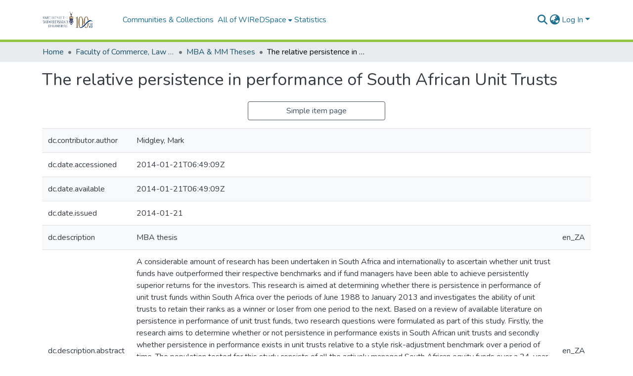

--- FILE ---
content_type: text/html; charset=utf-8
request_url: https://wiredspace.wits.ac.za/items/44ad7661-f8f7-4f66-9810-729fd33d6391/full
body_size: 71467
content:
<!DOCTYPE html><html data-critters-container="" lang="en"><head>
  <meta charset="UTF-8">
  <base href="/">
  <title>The relative persistence in performance of South African Unit Trusts</title>
  <meta name="viewport" content="width=device-width,minimum-scale=1">
  <meta http-equiv="cache-control" content="no-store">
<link rel="stylesheet" href="styles.e382c7dd35ca1222.css" media="print" onload="this.media='all'"><noscript><link rel="stylesheet" href="styles.e382c7dd35ca1222.css"></noscript><link rel="stylesheet" type="text/css" class="theme-css" href="dspace-theme.css"><link rel="icon" href="assets/dspace/images/favicons/favicon.ico" sizes="any" class="theme-head-tag"><meta name="Generator" content="DSpace 8.0"><meta name="title" content="The relative persistence in performance of South African Unit Trusts"><meta name="description" content="A considerable amount of research has been undertaken in South Africa and
internationally to ascertain whether unit trust funds have outperformed their
respective benchmarks and if fund managers have been able to achieve
persistently superior returns for the investors. This research is aimed at
determining whether there is persistence in performance of unit trust funds within
South Africa over the periods of June 1988 to January 2013 and investigates the
ability of unit trusts to retain their ranks as a winner or loser from one period to the
next.
Based on a review of available literature on persistence in performance of unit
trust funds, two research questions were formulated as part of this study. Firstly,
the research aims to determine whether or not persistence in performance exists
in South African unit trusts and secondly whether persistence in performance
exists in unit trusts relative to a style risk-adjustment benchmark over a period of
time.
The population tested for this study consists of all the actively managed South
African equity funds over a 24-year period. A computer model was used to
develop a fund trading strategy for Winner- and Loser-only unit trusts funds, using
monthly fund price data sourced from I-Net Bridge. The results of the computer
simulation yielded a fund trading strategy which defined the optimum portfolio
size, look-back (L) period and holding (H) period to maximise fund performance.
The study showed that unit trust funds were able to outperform the benchmark
and in most cases were able to outperform the market. In general, winner-only
funds tended to outperform loser-only funds.
In summary, the research concluded that persistence in performance exists in
South African Unit Trusts, and that these funds are able to outperform style riskadjustment
benchmark over a period of time."><meta name="citation_title" content="The relative persistence in performance of South African Unit Trusts"><meta name="citation_author" content="Midgley, Mark"><meta name="citation_publication_date" content="2014-01-21"><meta name="citation_language" content="en"><meta name="citation_keywords" content="Unit trusts; Johannesburg Securities Exchange"><meta name="citation_abstract_html_url" content="http://hdl.handle.net10539/13543"><meta name="citation_dissertation_name" content="The relative persistence in performance of South African Unit Trusts"><style ng-app-id="dspace-angular">#skip-to-main-content[_ngcontent-dspace-angular-c478943095]{position:absolute;top:-40px;left:0;opacity:0;transition:opacity .3s;z-index:calc(var(--ds-nav-z-index) + 1);border-top-left-radius:0;border-top-right-radius:0;border-bottom-left-radius:0}#skip-to-main-content[_ngcontent-dspace-angular-c478943095]:focus{opacity:1;top:0}</style><style ng-app-id="dspace-angular">.notifications-wrapper{z-index:var(--bs-zindex-popover);text-align:right;overflow-wrap:break-word;word-wrap:break-word;-ms-word-break:break-all;word-break:break-all;word-break:break-word;-webkit-hyphens:auto;hyphens:auto}.notifications-wrapper .notification{display:block}.notifications-wrapper.left{left:0}.notifications-wrapper.top{top:0}.notifications-wrapper.right{right:0}.notifications-wrapper.bottom{bottom:0}.notifications-wrapper.center{left:50%;transform:translate(-50%)}.notifications-wrapper.middle{top:50%;transform:translateY(-50%)}.notifications-wrapper.middle.center{transform:translate(-50%,-50%)}@media screen and (max-width: 576px){.notifications-wrapper{width:auto;left:0;right:0}}
</style><style ng-app-id="dspace-angular">[_nghost-dspace-angular-c2658116359]{--ds-header-navbar-border-bottom-style: solid var(--ds-header-navbar-border-bottom-height) var(--ds-header-navbar-border-bottom-color);--ds-expandable-navbar-border-top-style: solid var(--ds-expandable-navbar-border-top-height) var(--ds-expandable-navbar-border-top-color);--ds-expandable-navbar-height: calc(100vh - var(--ds-header-height))}[_nghost-dspace-angular-c2658116359]   div#header-navbar-wrapper[_ngcontent-dspace-angular-c2658116359]{position:relative;border-bottom:var(--ds-header-navbar-border-bottom-style)}[_nghost-dspace-angular-c2658116359]   div#header-navbar-wrapper[_ngcontent-dspace-angular-c2658116359]   div#mobile-navbar-wrapper[_ngcontent-dspace-angular-c2658116359]{width:100%;background-color:var(--ds-expandable-navbar-bg);position:absolute;z-index:var(--ds-nav-z-index);overflow:hidden}[_nghost-dspace-angular-c2658116359]   div#header-navbar-wrapper[_ngcontent-dspace-angular-c2658116359]   div#mobile-navbar-wrapper[_ngcontent-dspace-angular-c2658116359]   nav#collapsible-mobile-navbar[_ngcontent-dspace-angular-c2658116359]{min-height:var(--ds-expandable-navbar-height);height:auto;border-bottom:var(--ds-header-navbar-border-bottom-style)}[_nghost-dspace-angular-c2658116359]     .ds-menu-item, [_nghost-dspace-angular-c2658116359]     .ds-menu-toggler-wrapper{white-space:nowrap;text-decoration:none}[_nghost-dspace-angular-c2658116359]     nav#desktop-navbar #main-site-navigation .ds-menu-item-wrapper, [_nghost-dspace-angular-c2658116359]     nav#desktop-navbar #main-site-navigation .ds-menu-item, [_nghost-dspace-angular-c2658116359]     nav#desktop-navbar #main-site-navigation .ds-menu-toggler-wrapper{display:flex;align-items:center;height:100%}[_nghost-dspace-angular-c2658116359]     nav#desktop-navbar #main-site-navigation .ds-menu-item{padding:var(--ds-navbar-item-vertical-padding) var(--ds-navbar-item-horizontal-padding)}[_nghost-dspace-angular-c2658116359]     nav#desktop-navbar #main-site-navigation .ds-menu-item, [_nghost-dspace-angular-c2658116359]     nav#desktop-navbar #main-site-navigation .ds-menu-toggler-wrapper{color:var(--ds-navbar-link-color)!important}[_nghost-dspace-angular-c2658116359]     nav#desktop-navbar #main-site-navigation .ds-menu-item:hover, [_nghost-dspace-angular-c2658116359]     nav#desktop-navbar #main-site-navigation .ds-menu-item:focus, [_nghost-dspace-angular-c2658116359]     nav#desktop-navbar #main-site-navigation .ds-menu-toggler-wrapper:hover, [_nghost-dspace-angular-c2658116359]     nav#desktop-navbar #main-site-navigation .ds-menu-toggler-wrapper:focus{color:var(--ds-navbar-link-color-hover)!important}[_nghost-dspace-angular-c2658116359]     nav#desktop-navbar #main-site-navigation .dropdown-menu .ds-menu-item{padding:var(--ds-navbar-dropdown-item-vertical-padding) var(--ds-navbar-dropdown-item-horizontal-padding)}[_nghost-dspace-angular-c2658116359]     nav#collapsible-mobile-navbar{border-top:var(--ds-expandable-navbar-border-top-style);padding-top:var(--ds-expandable-navbar-padding-top)}[_nghost-dspace-angular-c2658116359]     nav#collapsible-mobile-navbar #main-site-navigation .ds-menu-item{padding:var(--ds-expandable-navbar-item-vertical-padding) 0}</style><style ng-app-id="dspace-angular">[_nghost-dspace-angular-c4003433771]{position:fixed;left:0;top:0;z-index:var(--ds-sidebar-z-index)}[_nghost-dspace-angular-c4003433771]   nav#admin-sidebar[_ngcontent-dspace-angular-c4003433771]{max-width:var(--ds-admin-sidebar-fixed-element-width);display:flex;flex-direction:column;flex-wrap:nowrap}[_nghost-dspace-angular-c4003433771]   nav#admin-sidebar[_ngcontent-dspace-angular-c4003433771]   div#sidebar-top-level-items-container[_ngcontent-dspace-angular-c4003433771]{flex:1 1 auto;overflow-x:hidden;overflow-y:auto}[_nghost-dspace-angular-c4003433771]   nav#admin-sidebar[_ngcontent-dspace-angular-c4003433771]   div#sidebar-top-level-items-container[_ngcontent-dspace-angular-c4003433771]::-webkit-scrollbar{width:var(--ds-dark-scrollbar-width);height:3px}[_nghost-dspace-angular-c4003433771]   nav#admin-sidebar[_ngcontent-dspace-angular-c4003433771]   div#sidebar-top-level-items-container[_ngcontent-dspace-angular-c4003433771]::-webkit-scrollbar-button{background-color:var(--ds-dark-scrollbar-bg)}[_nghost-dspace-angular-c4003433771]   nav#admin-sidebar[_ngcontent-dspace-angular-c4003433771]   div#sidebar-top-level-items-container[_ngcontent-dspace-angular-c4003433771]::-webkit-scrollbar-track{background-color:var(--ds-dark-scrollbar-alt-bg)}[_nghost-dspace-angular-c4003433771]   nav#admin-sidebar[_ngcontent-dspace-angular-c4003433771]   div#sidebar-top-level-items-container[_ngcontent-dspace-angular-c4003433771]::-webkit-scrollbar-track-piece{background-color:var(--ds-dark-scrollbar-bg)}[_nghost-dspace-angular-c4003433771]   nav#admin-sidebar[_ngcontent-dspace-angular-c4003433771]   div#sidebar-top-level-items-container[_ngcontent-dspace-angular-c4003433771]::-webkit-scrollbar-thumb{height:50px;background-color:var(--ds-dark-scrollbar-fg);border-radius:3px}[_nghost-dspace-angular-c4003433771]   nav#admin-sidebar[_ngcontent-dspace-angular-c4003433771]   div#sidebar-top-level-items-container[_ngcontent-dspace-angular-c4003433771]::-webkit-scrollbar-corner{background-color:var(--ds-dark-scrollbar-alt-bg)}[_nghost-dspace-angular-c4003433771]   nav#admin-sidebar[_ngcontent-dspace-angular-c4003433771]   div#sidebar-top-level-items-container[_ngcontent-dspace-angular-c4003433771]::-webkit-resizer{background-color:var(--ds-dark-scrollbar-bg)}[_nghost-dspace-angular-c4003433771]   nav#admin-sidebar[_ngcontent-dspace-angular-c4003433771]   img#admin-sidebar-logo[_ngcontent-dspace-angular-c4003433771]{height:var(--ds-admin-sidebar-logo-height)}[_nghost-dspace-angular-c4003433771]   nav#admin-sidebar[_ngcontent-dspace-angular-c4003433771]     .sidebar-full-width-container{width:100%;padding-left:0;padding-right:0;margin-left:0;margin-right:0}[_nghost-dspace-angular-c4003433771]   nav#admin-sidebar[_ngcontent-dspace-angular-c4003433771]     .sidebar-item{padding-top:var(--ds-admin-sidebar-item-padding);padding-bottom:var(--ds-admin-sidebar-item-padding)}[_nghost-dspace-angular-c4003433771]   nav#admin-sidebar[_ngcontent-dspace-angular-c4003433771]     .sidebar-section-wrapper{display:flex;flex-direction:row;flex-wrap:nowrap;align-items:stretch}[_nghost-dspace-angular-c4003433771]   nav#admin-sidebar[_ngcontent-dspace-angular-c4003433771]     .sidebar-section-wrapper>.sidebar-fixed-element-wrapper{min-width:var(--ds-admin-sidebar-fixed-element-width);flex:1 1 auto;display:flex;flex-direction:row;justify-content:center;align-items:center}[_nghost-dspace-angular-c4003433771]   nav#admin-sidebar[_ngcontent-dspace-angular-c4003433771]     .sidebar-section-wrapper>.sidebar-collapsible-element-outer-wrapper{display:flex;flex-wrap:wrap;justify-content:flex-end;max-width:calc(100% - var(--ds-admin-sidebar-fixed-element-width));padding-left:var(--ds-dark-scrollbar-width);overflow-x:hidden}[_nghost-dspace-angular-c4003433771]   nav#admin-sidebar[_ngcontent-dspace-angular-c4003433771]     .sidebar-section-wrapper>.sidebar-collapsible-element-outer-wrapper>.sidebar-collapsible-element-inner-wrapper{min-width:calc(var(--ds-admin-sidebar-collapsible-element-width) - var(--ds-dark-scrollbar-width));height:100%;padding-right:var(--ds-admin-sidebar-item-padding)}[_nghost-dspace-angular-c4003433771]   nav#admin-sidebar[_ngcontent-dspace-angular-c4003433771]{background-color:var(--ds-admin-sidebar-bg)}[_nghost-dspace-angular-c4003433771]   nav#admin-sidebar[_ngcontent-dspace-angular-c4003433771]    {color:#fff}[_nghost-dspace-angular-c4003433771]   nav#admin-sidebar[_ngcontent-dspace-angular-c4003433771]     a{color:var(--ds-admin-sidebar-link-color);text-decoration:none}[_nghost-dspace-angular-c4003433771]   nav#admin-sidebar[_ngcontent-dspace-angular-c4003433771]     a:hover, [_nghost-dspace-angular-c4003433771]   nav#admin-sidebar[_ngcontent-dspace-angular-c4003433771]     a:focus{color:var(--ds-admin-sidebar-link-hover-color)}[_nghost-dspace-angular-c4003433771]   nav#admin-sidebar[_ngcontent-dspace-angular-c4003433771]   div#sidebar-header-container[_ngcontent-dspace-angular-c4003433771]{background-color:var(--ds-admin-sidebar-header-bg)}[_nghost-dspace-angular-c4003433771]   nav#admin-sidebar[_ngcontent-dspace-angular-c4003433771]   div#sidebar-header-container[_ngcontent-dspace-angular-c4003433771]   .sidebar-fixed-element-wrapper[_ngcontent-dspace-angular-c4003433771]{background-color:var(--ds-admin-sidebar-header-bg)}  .browser-firefox-windows{--ds-dark-scrollbar-width: 20px}</style><style ng-app-id="dspace-angular">[_nghost-dspace-angular-c1832827628]   div.simple-view-link[_ngcontent-dspace-angular-c1832827628]{text-align:center}[_nghost-dspace-angular-c1832827628]   div.simple-view-link[_ngcontent-dspace-angular-c1832827628]   a[_ngcontent-dspace-angular-c1832827628]{min-width:25%}</style><style ng-app-id="dspace-angular">@charset "UTF-8";.nav-breadcrumb[_ngcontent-dspace-angular-c1114476248]{background-color:var(--ds-breadcrumb-bg)}.breadcrumb[_ngcontent-dspace-angular-c1114476248]{border-radius:0;padding-bottom:calc(var(--ds-content-spacing) / 2);padding-top:calc(var(--ds-content-spacing) / 2);background-color:var(--ds-breadcrumb-bg)}li.breadcrumb-item[_ngcontent-dspace-angular-c1114476248]{display:flex}.breadcrumb-item-limiter[_ngcontent-dspace-angular-c1114476248]{display:inline-block;max-width:var(--ds-breadcrumb-max-length)}.breadcrumb-item-limiter[_ngcontent-dspace-angular-c1114476248] > *[_ngcontent-dspace-angular-c1114476248]{max-width:100%;display:block}li.breadcrumb-item[_ngcontent-dspace-angular-c1114476248]   a[_ngcontent-dspace-angular-c1114476248]{color:var(--ds-breadcrumb-link-color)}li.breadcrumb-item.active[_ngcontent-dspace-angular-c1114476248]{color:var(--ds-breadcrumb-link-active-color)}.breadcrumb-item[_ngcontent-dspace-angular-c1114476248] + .breadcrumb-item[_ngcontent-dspace-angular-c1114476248]:before{display:block;content:"\2022"!important}</style><style ng-app-id="dspace-angular">[_nghost-dspace-angular-c1912608810]   footer[_ngcontent-dspace-angular-c1912608810]{background-color:var(--ds-footer-bg);text-align:center;z-index:var(--ds-footer-z-index);border-top:var(--ds-footer-border);padding:var(--ds-footer-padding)}[_nghost-dspace-angular-c1912608810]   footer[_ngcontent-dspace-angular-c1912608810]   p[_ngcontent-dspace-angular-c1912608810]{margin:0}[_nghost-dspace-angular-c1912608810]   footer[_ngcontent-dspace-angular-c1912608810]   div[_ngcontent-dspace-angular-c1912608810] > img[_ngcontent-dspace-angular-c1912608810]{height:var(--ds-footer-logo-height)}[_nghost-dspace-angular-c1912608810]   footer[_ngcontent-dspace-angular-c1912608810]   .top-footer[_ngcontent-dspace-angular-c1912608810]{background-color:var(--ds-top-footer-bg);padding:var(--ds-footer-padding);margin:calc(var(--ds-footer-padding) * -1)}[_nghost-dspace-angular-c1912608810]   footer[_ngcontent-dspace-angular-c1912608810]   .bottom-footer[_ngcontent-dspace-angular-c1912608810]   .notify-enabled[_ngcontent-dspace-angular-c1912608810]{position:absolute;bottom:4px;right:0;margin-top:20px}[_nghost-dspace-angular-c1912608810]   footer[_ngcontent-dspace-angular-c1912608810]   .bottom-footer[_ngcontent-dspace-angular-c1912608810]   .notify-enabled[_ngcontent-dspace-angular-c1912608810]   .coar-notify-support-route[_ngcontent-dspace-angular-c1912608810]{padding:0 calc(var(--bs-spacer) / 2);color:inherit}[_nghost-dspace-angular-c1912608810]   footer[_ngcontent-dspace-angular-c1912608810]   .bottom-footer[_ngcontent-dspace-angular-c1912608810]   .notify-enabled[_ngcontent-dspace-angular-c1912608810]   .n-coar[_ngcontent-dspace-angular-c1912608810]{height:var(--ds-footer-n-coar-height);margin-bottom:8.5px}[_nghost-dspace-angular-c1912608810]   footer[_ngcontent-dspace-angular-c1912608810]   .bottom-footer[_ngcontent-dspace-angular-c1912608810]   ul[_ngcontent-dspace-angular-c1912608810]   li[_ngcontent-dspace-angular-c1912608810]{display:inline-flex}[_nghost-dspace-angular-c1912608810]   footer[_ngcontent-dspace-angular-c1912608810]   .bottom-footer[_ngcontent-dspace-angular-c1912608810]   ul[_ngcontent-dspace-angular-c1912608810]   li[_ngcontent-dspace-angular-c1912608810]   a[_ngcontent-dspace-angular-c1912608810], [_nghost-dspace-angular-c1912608810]   footer[_ngcontent-dspace-angular-c1912608810]   .bottom-footer[_ngcontent-dspace-angular-c1912608810]   ul[_ngcontent-dspace-angular-c1912608810]   li[_ngcontent-dspace-angular-c1912608810]   .btn-link[_ngcontent-dspace-angular-c1912608810]{padding:0 calc(var(--bs-spacer) / 2);color:inherit;font-size:.875em}[_nghost-dspace-angular-c1912608810]   footer[_ngcontent-dspace-angular-c1912608810]   .bottom-footer[_ngcontent-dspace-angular-c1912608810]   ul[_ngcontent-dspace-angular-c1912608810]   li[_ngcontent-dspace-angular-c1912608810]   a[_ngcontent-dspace-angular-c1912608810]:focus, [_nghost-dspace-angular-c1912608810]   footer[_ngcontent-dspace-angular-c1912608810]   .bottom-footer[_ngcontent-dspace-angular-c1912608810]   ul[_ngcontent-dspace-angular-c1912608810]   li[_ngcontent-dspace-angular-c1912608810]   .btn-link[_ngcontent-dspace-angular-c1912608810]:focus{box-shadow:none;text-decoration:underline}[_nghost-dspace-angular-c1912608810]   footer[_ngcontent-dspace-angular-c1912608810]   .bottom-footer[_ngcontent-dspace-angular-c1912608810]   ul[_ngcontent-dspace-angular-c1912608810]   li[_ngcontent-dspace-angular-c1912608810]   a[_ngcontent-dspace-angular-c1912608810]:focus-visible, [_nghost-dspace-angular-c1912608810]   footer[_ngcontent-dspace-angular-c1912608810]   .bottom-footer[_ngcontent-dspace-angular-c1912608810]   ul[_ngcontent-dspace-angular-c1912608810]   li[_ngcontent-dspace-angular-c1912608810]   .btn-link[_ngcontent-dspace-angular-c1912608810]:focus-visible{box-shadow:0 0 0 .2rem #ffffff80}[_nghost-dspace-angular-c1912608810]   footer[_ngcontent-dspace-angular-c1912608810]   .bottom-footer[_ngcontent-dspace-angular-c1912608810]   ul[_ngcontent-dspace-angular-c1912608810]   li[_ngcontent-dspace-angular-c1912608810]:not(:last-child):after{content:"";border-right:1px var(--bs-secondary) solid}</style><style ng-app-id="dspace-angular">[_nghost-dspace-angular-c4059643400]{display:none}</style><style ng-app-id="dspace-angular">[_nghost-dspace-angular-c890813688]   .simple-view-element[_ngcontent-dspace-angular-c890813688]{margin-bottom:15px}[_nghost-dspace-angular-c890813688]   .simple-view-element-header[_ngcontent-dspace-angular-c890813688]{font-size:1.25rem}</style><style ng-app-id="dspace-angular">[_nghost-dspace-angular-c2110873471]   #main-site-header[_ngcontent-dspace-angular-c2110873471]{min-height:var(--ds-header-height);background-color:var(--ds-header-bg)}@media (min-width: 768px){[_nghost-dspace-angular-c2110873471]   #main-site-header[_ngcontent-dspace-angular-c2110873471]{height:var(--ds-header-height)}}[_nghost-dspace-angular-c2110873471]   #main-site-header-container[_ngcontent-dspace-angular-c2110873471]{min-height:var(--ds-header-height)}[_nghost-dspace-angular-c2110873471]   img#header-logo[_ngcontent-dspace-angular-c2110873471]{height:var(--ds-header-logo-height)}[_nghost-dspace-angular-c2110873471]   button#navbar-toggler[_ngcontent-dspace-angular-c2110873471]{color:var(--ds-header-icon-color)}[_nghost-dspace-angular-c2110873471]   button#navbar-toggler[_ngcontent-dspace-angular-c2110873471]:hover, [_nghost-dspace-angular-c2110873471]   button#navbar-toggler[_ngcontent-dspace-angular-c2110873471]:focus{color:var(--ds-header-icon-color-hover)}</style><style ng-app-id="dspace-angular">.ds-context-help-toggle[_ngcontent-dspace-angular-c3576224054]{color:var(--ds-header-icon-color);background-color:var(--ds-header-bg)}.ds-context-help-toggle[_ngcontent-dspace-angular-c3576224054]:hover, .ds-context-help-toggle[_ngcontent-dspace-angular-c3576224054]:focus{color:var(--ds-header-icon-color-hover)}</style><style ng-app-id="dspace-angular">@media screen and (min-width: 768px){dt[_ngcontent-dspace-angular-c2176678586]{text-align:right}}</style><style ng-app-id="dspace-angular">input[type=text][_ngcontent-dspace-angular-c3723375644]{margin-top:calc(-.5 * var(--bs-font-size-base));background-color:#fff!important;border-color:var(--ds-header-icon-color)}input[type=text].collapsed[_ngcontent-dspace-angular-c3723375644]{opacity:0}.submit-icon[_ngcontent-dspace-angular-c3723375644]{cursor:pointer;position:sticky;top:0;border:0!important;color:var(--ds-header-icon-color)}.submit-icon[_ngcontent-dspace-angular-c3723375644]:hover, .submit-icon[_ngcontent-dspace-angular-c3723375644]:focus{color:var(--ds-header-icon-color-hover)}@media screen and (max-width: 768px){.query[_ngcontent-dspace-angular-c3723375644]:focus{max-width:250px!important;width:40vw!important}}</style><style ng-app-id="dspace-angular">.dropdown-toggle[_ngcontent-dspace-angular-c3669862326]:after{display:none}.dropdown-toggle[_ngcontent-dspace-angular-c3669862326]{color:var(--ds-header-icon-color)}.dropdown-toggle[_ngcontent-dspace-angular-c3669862326]:hover, .dropdown-toggle[_ngcontent-dspace-angular-c3669862326]:focus{color:var(--ds-header-icon-color-hover)}.dropdown-item[_ngcontent-dspace-angular-c3669862326]{cursor:pointer}</style><style ng-app-id="dspace-angular">#loginDropdownMenu[_ngcontent-dspace-angular-c756566270], #logoutDropdownMenu[_ngcontent-dspace-angular-c756566270]{min-width:330px;z-index:1002}#loginDropdownMenu[_ngcontent-dspace-angular-c756566270]{min-height:75px}.dropdown-item.active[_ngcontent-dspace-angular-c756566270], .dropdown-item[_ngcontent-dspace-angular-c756566270]:active, .dropdown-item[_ngcontent-dspace-angular-c756566270]:hover, .dropdown-item[_ngcontent-dspace-angular-c756566270]:focus{background-color:#0000!important}.loginLink[_ngcontent-dspace-angular-c756566270], .dropdownLogin[_ngcontent-dspace-angular-c756566270], .logoutLink[_ngcontent-dspace-angular-c756566270], .dropdownLogout[_ngcontent-dspace-angular-c756566270]{color:var(--ds-header-icon-color)}.loginLink[_ngcontent-dspace-angular-c756566270]:hover, .loginLink[_ngcontent-dspace-angular-c756566270]:focus, .dropdownLogin[_ngcontent-dspace-angular-c756566270]:hover, .dropdownLogin[_ngcontent-dspace-angular-c756566270]:focus, .logoutLink[_ngcontent-dspace-angular-c756566270]:hover, .logoutLink[_ngcontent-dspace-angular-c756566270]:focus, .dropdownLogout[_ngcontent-dspace-angular-c756566270]:hover, .dropdownLogout[_ngcontent-dspace-angular-c756566270]:focus{color:var(--ds-header-icon-color-hover)}.dropdownLogin[_ngcontent-dspace-angular-c756566270]:not(:focus-visible).active, .dropdownLogin[_ngcontent-dspace-angular-c756566270]:not(:focus-visible):active, .dropdownLogin[_ngcontent-dspace-angular-c756566270]:not(:focus-visible).active:focus, .dropdownLogin[_ngcontent-dspace-angular-c756566270]:not(:focus-visible):active:focus, .dropdownLogout[_ngcontent-dspace-angular-c756566270]:not(:focus-visible).active, .dropdownLogout[_ngcontent-dspace-angular-c756566270]:not(:focus-visible):active, .dropdownLogout[_ngcontent-dspace-angular-c756566270]:not(:focus-visible).active:focus, .dropdownLogout[_ngcontent-dspace-angular-c756566270]:not(:focus-visible):active:focus{box-shadow:unset}</style><style ng-app-id="dspace-angular">[_nghost-dspace-angular-c32708075]   .ds-menu-item[_ngcontent-dspace-angular-c32708075]{display:inline-block}</style><style ng-app-id="dspace-angular">[_nghost-dspace-angular-c1976308797]   .ds-menu-item-wrapper[_ngcontent-dspace-angular-c1976308797]{position:relative}[_nghost-dspace-angular-c1976308797]   .dropdown-menu[_ngcontent-dspace-angular-c1976308797]{overflow:hidden}@media (max-width: 767.98px){[_nghost-dspace-angular-c1976308797]   .dropdown-menu[_ngcontent-dspace-angular-c1976308797]{border:0;background-color:var(--ds-expandable-navbar-bg)}}@media (min-width: 768px){[_nghost-dspace-angular-c1976308797]   .dropdown-menu[_ngcontent-dspace-angular-c1976308797]{border-top-left-radius:0;border-top-right-radius:0;background-color:var(--ds-navbar-dropdown-bg)}}[_nghost-dspace-angular-c1976308797]   .toggle-menu-icon[_ngcontent-dspace-angular-c1976308797], [_nghost-dspace-angular-c1976308797]   .toggle-menu-icon[_ngcontent-dspace-angular-c1976308797]:hover{text-decoration:none}</style><style ng-app-id="dspace-angular">.login-container[_ngcontent-dspace-angular-c3868940760]{max-width:350px}a[_ngcontent-dspace-angular-c3868940760]{white-space:normal;padding:.25rem .75rem}</style><style ng-app-id="dspace-angular">[_nghost-dspace-angular-c1694367146]   .ds-menu-item[_ngcontent-dspace-angular-c1694367146]{display:inline-block}</style><style ng-app-id="dspace-angular">[_nghost-dspace-angular-c4026808668]     .card{margin-bottom:var(--ds-submission-sections-margin-bottom);overflow:unset}.section-focus[_ngcontent-dspace-angular-c4026808668]{border-radius:var(--bs-border-radius);box-shadow:var(--bs-btn-focus-box-shadow)}[_nghost-dspace-angular-c4026808668]     .card:first-of-type{border-bottom:var(--bs-card-border-width) solid var(--bs-card-border-color)!important;border-bottom-left-radius:var(--bs-card-border-radius)!important;border-bottom-right-radius:var(--bs-card-border-radius)!important}[_nghost-dspace-angular-c4026808668]     .card-header button{box-shadow:none!important;width:100%}</style><style ng-app-id="dspace-angular">.form-login[_ngcontent-dspace-angular-c415736274]   .form-control[_ngcontent-dspace-angular-c415736274]:focus{z-index:2}.form-login[_ngcontent-dspace-angular-c415736274]   input[type=email][_ngcontent-dspace-angular-c415736274]{margin-bottom:-1px;border-bottom-right-radius:0;border-bottom-left-radius:0}.form-login[_ngcontent-dspace-angular-c415736274]   input[type=password][_ngcontent-dspace-angular-c415736274]{border-top-left-radius:0;border-top-right-radius:0}.dropdown-item[_ngcontent-dspace-angular-c415736274]{white-space:normal;padding:.25rem .75rem}</style><link href="https://wiredspace.wits.ac.za/bitstreams/6f47ec36-67e9-4517-abcc-6ba5b1e9bcfa/download" rel="item" type="application/pdf"><link href="https://wiredspace.wits.ac.za/signposting/describedby/44ad7661-f8f7-4f66-9810-729fd33d6391" rel="describedby" type="application/vnd.datacite.datacite+xml"><link href="http://hdl.handle.net10539/13543" rel="cite-as"><link href="https://wiredspace.wits.ac.za/signposting/linksets/44ad7661-f8f7-4f66-9810-729fd33d6391" rel="linkset" type="application/linkset"><link href="https://wiredspace.wits.ac.za/signposting/linksets/44ad7661-f8f7-4f66-9810-729fd33d6391/json" rel="linkset" type="application/linkset+json"><link href="https://schema.org/AboutPage" rel="type"><link href="https://schema.org/Thesis" rel="type"><link href="https://wiredspace.wits.ac.za/server/ldn/inbox" rel="http://www.w3.org/ns/ldp#inbox"></head>

<body>
  <ds-app _nghost-dspace-angular-c1010256252="" ng-version="17.3.11" ng-server-context="ssr"><ds-root _ngcontent-dspace-angular-c1010256252="" data-used-theme="base"><ds-base-root _nghost-dspace-angular-c478943095="" class="ng-tns-c478943095-0 ng-star-inserted"><button _ngcontent-dspace-angular-c478943095="" id="skip-to-main-content" class="sr-only ng-tns-c478943095-0"> Skip to main content
</button><div _ngcontent-dspace-angular-c478943095="" class="outer-wrapper ng-tns-c478943095-0 ng-trigger ng-trigger-slideSidebarPadding" style="padding-left: 0;"><ds-admin-sidebar _ngcontent-dspace-angular-c478943095="" class="ng-tns-c478943095-0" data-used-theme="base"><ds-base-admin-sidebar _nghost-dspace-angular-c4003433771="" class="ng-tns-c4003433771-2 ng-star-inserted" style=""><!----></ds-base-admin-sidebar><!----></ds-admin-sidebar><div _ngcontent-dspace-angular-c478943095="" class="inner-wrapper ng-tns-c478943095-0"><ds-system-wide-alert-banner _ngcontent-dspace-angular-c478943095="" class="ng-tns-c478943095-0" _nghost-dspace-angular-c296375887=""><!----></ds-system-wide-alert-banner><ds-header-navbar-wrapper _ngcontent-dspace-angular-c478943095="" class="ng-tns-c478943095-0" data-used-theme="dspace"><ds-themed-header-navbar-wrapper _nghost-dspace-angular-c2658116359="" class="ng-tns-c2658116359-1 ng-star-inserted" style=""><div _ngcontent-dspace-angular-c2658116359="" id="header-navbar-wrapper" class="ng-tns-c2658116359-1"><ds-header _ngcontent-dspace-angular-c2658116359="" class="ng-tns-c2658116359-1" data-used-theme="dspace"><ds-themed-header _nghost-dspace-angular-c2110873471="" class="ng-star-inserted"><header _ngcontent-dspace-angular-c2110873471="" id="main-site-header"><div _ngcontent-dspace-angular-c2110873471="" id="main-site-header-container" class="container h-100 d-flex flex-row flex-wrap align-items-center justify-content-between gapx-3 gapy-2"><div _ngcontent-dspace-angular-c2110873471="" id="header-left" class="h-100 flex-fill d-flex flex-row flex-nowrap justify-content-start align-items-center gapx-3" role="presentation"><a _ngcontent-dspace-angular-c2110873471="" routerlink="/home" class="d-block my-2 my-md-0" aria-label="Home" href="/home"><img _ngcontent-dspace-angular-c2110873471="" id="header-logo" src="assets/images/dspace-logo.svg" alt="Repository logo"></a><nav _ngcontent-dspace-angular-c2110873471="" id="desktop-navbar" class="navbar navbar-expand p-0 align-items-stretch align-self-stretch ng-star-inserted" aria-label="Main navigation bar"><ds-navbar _ngcontent-dspace-angular-c2110873471="" data-used-theme="dspace"><ds-themed-navbar _nghost-dspace-angular-c3947810853="" class="ng-tns-c3947810853-4 ng-star-inserted" style=""><!----><div _ngcontent-dspace-angular-c3947810853="" role="menubar" id="main-site-navigation" class="navbar-nav h-100 align-items-md-stretch gapx-3 ng-tns-c3947810853-4 navbar-nav-desktop"><ds-navbar-section _nghost-dspace-angular-c693881525="" class="ng-star-inserted"><div _ngcontent-dspace-angular-c693881525="" class="ds-menu-item-wrapper text-md-center" id="navbar-section-browse_global_communities_and_collections"><ds-link-menu-item _nghost-dspace-angular-c32708075="" class="ng-star-inserted"><a _ngcontent-dspace-angular-c32708075="" role="menuitem" href="/community-list" class="ds-menu-item" data-test="link-menu-item.menu.section.browse_global_communities_and_collections">Communities &amp; Collections</a></ds-link-menu-item><!----></div></ds-navbar-section><!----><!----><ds-expandable-navbar-section class="ng-star-inserted" data-used-theme="base"><ds-base-expandable-navbar-section _nghost-dspace-angular-c1976308797="" class="ng-tns-c1976308797-7 ng-star-inserted"><div _ngcontent-dspace-angular-c1976308797="" data-test="navbar-section-wrapper" class="ds-menu-item-wrapper text-md-center ng-tns-c1976308797-7 ng-star-inserted" id="expandable-navbar-section-browse_global"><a _ngcontent-dspace-angular-c1976308797="" href="javascript:void(0);" routerlinkactive="active" role="menuitem" aria-haspopup="menu" data-test="navbar-section-toggler" id="browseDropdown" class="d-flex flex-row flex-nowrap align-items-center gapx-1 ds-menu-toggler-wrapper ng-tns-c1976308797-7" aria-expanded="false" aria-controls="expandable-navbar-section-browse_global-dropdown"><span _ngcontent-dspace-angular-c1976308797="" class="flex-fill ng-tns-c1976308797-7"><ds-text-menu-item _nghost-dspace-angular-c1694367146="" class="ng-star-inserted"><span _ngcontent-dspace-angular-c1694367146="" class="ds-menu-item">All of WIReDSpace</span></ds-text-menu-item><!----></span><i _ngcontent-dspace-angular-c1976308797="" aria-hidden="true" class="fas fa-caret-down fa-xs toggle-menu-icon ng-tns-c1976308797-7"></i></a><!----></div><!----></ds-base-expandable-navbar-section><!----></ds-expandable-navbar-section><!----><!----><ds-navbar-section _nghost-dspace-angular-c693881525="" class="ng-star-inserted"><div _ngcontent-dspace-angular-c693881525="" class="ds-menu-item-wrapper text-md-center" id="navbar-section-statistics_item_44ad7661-f8f7-4f66-9810-729fd33d6391"><ds-link-menu-item _nghost-dspace-angular-c32708075="" class="ng-star-inserted"><a _ngcontent-dspace-angular-c32708075="" role="menuitem" href="/statistics/items/44ad7661-f8f7-4f66-9810-729fd33d6391" class="ds-menu-item" data-test="link-menu-item.menu.section.statistics">Statistics</a></ds-link-menu-item><!----></div></ds-navbar-section><!----><!----><!----></div></ds-themed-navbar><!----></ds-navbar></nav><!----></div><div _ngcontent-dspace-angular-c2110873471="" id="header-right" class="h-100 d-flex flex-row flex-nowrap justify-content-end align-items-center gapx-1 ml-auto"><ds-search-navbar _ngcontent-dspace-angular-c2110873471="" data-used-theme="base"><ds-base-search-navbar _nghost-dspace-angular-c3723375644="" class="ng-tns-c3723375644-5 ng-star-inserted" style=""><div _ngcontent-dspace-angular-c3723375644="" class="ng-tns-c3723375644-5" title="Search"><div _ngcontent-dspace-angular-c3723375644="" class="d-inline-block position-relative ng-tns-c3723375644-5"><form _ngcontent-dspace-angular-c3723375644="" novalidate="" autocomplete="on" class="d-flex ng-tns-c3723375644-5 ng-untouched ng-pristine ng-valid"><input _ngcontent-dspace-angular-c3723375644="" name="query" formcontrolname="query" type="text" class="bg-transparent position-absolute form-control dropdown-menu-right pl-1 pr-4 ng-tns-c3723375644-5 display ng-trigger ng-trigger-toggleAnimation ng-untouched ng-pristine ng-valid" placeholder="" tabindex="-1" aria-label="Search" value="" style="width: 0; opacity: 0;"><button _ngcontent-dspace-angular-c3723375644="" type="button" class="submit-icon btn btn-link btn-link-inline ng-tns-c3723375644-5" aria-label="Submit search"><em _ngcontent-dspace-angular-c3723375644="" class="fas fa-search fa-lg fa-fw ng-tns-c3723375644-5"></em></button></form></div></div></ds-base-search-navbar><!----></ds-search-navbar><div _ngcontent-dspace-angular-c2110873471="" role="menubar" class="h-100 d-flex flex-row flex-nowrap align-items-center gapx-1"><ds-lang-switch _ngcontent-dspace-angular-c2110873471="" data-used-theme="base"><ds-base-lang-switch _nghost-dspace-angular-c3669862326="" class="ng-star-inserted" style=""><div _ngcontent-dspace-angular-c3669862326="" ngbdropdown="" display="dynamic" placement="bottom-right" class="navbar-nav ng-star-inserted dropdown"><a _ngcontent-dspace-angular-c3669862326="" href="javascript:void(0);" role="menuitem" aria-controls="language-menu-list" aria-haspopup="menu" data-toggle="dropdown" ngbdropdowntoggle="" tabindex="0" class="dropdown-toggle" title="Language switch" aria-label="Language switch" aria-expanded="false"><i _ngcontent-dspace-angular-c3669862326="" class="fas fa-globe-asia fa-lg fa-fw"></i></a><ul _ngcontent-dspace-angular-c3669862326="" ngbdropdownmenu="" id="language-menu-list" role="menu" class="dropdown-menu" aria-label="Language switch" x-placement="bottom-right"><li _ngcontent-dspace-angular-c3669862326="" tabindex="0" role="menuitem" class="dropdown-item active ng-star-inserted"> English </li><li _ngcontent-dspace-angular-c3669862326="" tabindex="0" role="menuitem" class="dropdown-item ng-star-inserted"> العربية </li><li _ngcontent-dspace-angular-c3669862326="" tabindex="0" role="menuitem" class="dropdown-item ng-star-inserted"> বাংলা </li><li _ngcontent-dspace-angular-c3669862326="" tabindex="0" role="menuitem" class="dropdown-item ng-star-inserted"> Català </li><li _ngcontent-dspace-angular-c3669862326="" tabindex="0" role="menuitem" class="dropdown-item ng-star-inserted"> Čeština </li><li _ngcontent-dspace-angular-c3669862326="" tabindex="0" role="menuitem" class="dropdown-item ng-star-inserted"> Deutsch </li><li _ngcontent-dspace-angular-c3669862326="" tabindex="0" role="menuitem" class="dropdown-item ng-star-inserted"> Ελληνικά </li><li _ngcontent-dspace-angular-c3669862326="" tabindex="0" role="menuitem" class="dropdown-item ng-star-inserted"> Español </li><li _ngcontent-dspace-angular-c3669862326="" tabindex="0" role="menuitem" class="dropdown-item ng-star-inserted"> Suomi </li><li _ngcontent-dspace-angular-c3669862326="" tabindex="0" role="menuitem" class="dropdown-item ng-star-inserted"> Français </li><li _ngcontent-dspace-angular-c3669862326="" tabindex="0" role="menuitem" class="dropdown-item ng-star-inserted"> Gàidhlig </li><li _ngcontent-dspace-angular-c3669862326="" tabindex="0" role="menuitem" class="dropdown-item ng-star-inserted"> हिंदी </li><li _ngcontent-dspace-angular-c3669862326="" tabindex="0" role="menuitem" class="dropdown-item ng-star-inserted"> Magyar </li><li _ngcontent-dspace-angular-c3669862326="" tabindex="0" role="menuitem" class="dropdown-item ng-star-inserted"> Italiano </li><li _ngcontent-dspace-angular-c3669862326="" tabindex="0" role="menuitem" class="dropdown-item ng-star-inserted"> Қазақ </li><li _ngcontent-dspace-angular-c3669862326="" tabindex="0" role="menuitem" class="dropdown-item ng-star-inserted"> Latviešu </li><li _ngcontent-dspace-angular-c3669862326="" tabindex="0" role="menuitem" class="dropdown-item ng-star-inserted"> Nederlands </li><li _ngcontent-dspace-angular-c3669862326="" tabindex="0" role="menuitem" class="dropdown-item ng-star-inserted"> Polski </li><li _ngcontent-dspace-angular-c3669862326="" tabindex="0" role="menuitem" class="dropdown-item ng-star-inserted"> Português </li><li _ngcontent-dspace-angular-c3669862326="" tabindex="0" role="menuitem" class="dropdown-item ng-star-inserted"> Português do Brasil </li><li _ngcontent-dspace-angular-c3669862326="" tabindex="0" role="menuitem" class="dropdown-item ng-star-inserted"> Srpski (lat) </li><li _ngcontent-dspace-angular-c3669862326="" tabindex="0" role="menuitem" class="dropdown-item ng-star-inserted"> Српски </li><li _ngcontent-dspace-angular-c3669862326="" tabindex="0" role="menuitem" class="dropdown-item ng-star-inserted"> Svenska </li><li _ngcontent-dspace-angular-c3669862326="" tabindex="0" role="menuitem" class="dropdown-item ng-star-inserted"> Türkçe </li><li _ngcontent-dspace-angular-c3669862326="" tabindex="0" role="menuitem" class="dropdown-item ng-star-inserted"> Yкраї́нська </li><li _ngcontent-dspace-angular-c3669862326="" tabindex="0" role="menuitem" class="dropdown-item ng-star-inserted"> Tiếng Việt </li><!----></ul></div><!----></ds-base-lang-switch><!----></ds-lang-switch><ds-context-help-toggle _ngcontent-dspace-angular-c2110873471="" _nghost-dspace-angular-c3576224054="" class="d-none"><!----></ds-context-help-toggle><ds-impersonate-navbar _ngcontent-dspace-angular-c2110873471="" class="d-none"><!----></ds-impersonate-navbar><ds-auth-nav-menu _ngcontent-dspace-angular-c2110873471="" data-used-theme="base"><ds-base-auth-nav-menu _nghost-dspace-angular-c756566270="" class="ng-tns-c756566270-6 ng-star-inserted" style=""><div _ngcontent-dspace-angular-c756566270="" data-test="auth-nav" class="navbar-nav mr-auto ng-tns-c756566270-6 ng-star-inserted"><div _ngcontent-dspace-angular-c756566270="" class="nav-item ng-tns-c756566270-6 ng-star-inserted"><div _ngcontent-dspace-angular-c756566270="" ngbdropdown="" display="dynamic" placement="bottom-right" class="d-inline-block ng-tns-c756566270-6 ng-trigger ng-trigger-fadeInOut dropdown"><a _ngcontent-dspace-angular-c756566270="" href="javascript:void(0);" role="menuitem" aria-haspopup="menu" aria-controls="loginDropdownMenu" ngbdropdowntoggle="" class="dropdown-toggle dropdownLogin px-0.5 ng-tns-c756566270-6" aria-label="Log In" aria-expanded="false">Log In</a><div _ngcontent-dspace-angular-c756566270="" id="loginDropdownMenu" ngbdropdownmenu="" role="menu" class="ng-tns-c756566270-6 dropdown-menu" aria-label="Log In" x-placement="bottom-right"><ds-log-in _ngcontent-dspace-angular-c756566270="" class="ng-tns-c756566270-6" data-used-theme="base"><ds-base-log-in _nghost-dspace-angular-c3868940760="" class="ng-star-inserted"><!----><div _ngcontent-dspace-angular-c3868940760="" class="px-4 py-3 mx-auto login-container ng-star-inserted"><ds-log-in-container _ngcontent-dspace-angular-c3868940760="" _nghost-dspace-angular-c4026808668="" class="ng-star-inserted"><ds-log-in-password _nghost-dspace-angular-c415736274="" class="ng-tns-c415736274-8 ng-star-inserted"><form _ngcontent-dspace-angular-c415736274="" novalidate="" class="form-login ng-tns-c415736274-8 ng-untouched ng-pristine ng-invalid"><input _ngcontent-dspace-angular-c415736274="" autocomplete="username" autofocus="" formcontrolname="email" required="" type="email" class="form-control form-control-lg position-relative ng-tns-c415736274-8 ng-untouched ng-pristine ng-invalid" placeholder="Email address" aria-label="Email address" value=""><input _ngcontent-dspace-angular-c415736274="" autocomplete="current-password" formcontrolname="password" required="" type="password" class="form-control form-control-lg position-relative mb-3 ng-tns-c415736274-8 ng-untouched ng-pristine ng-invalid" placeholder="Password" aria-label="Password" value=""><!----><!----><button _ngcontent-dspace-angular-c415736274="" type="submit" class="btn btn-lg btn-primary btn-block mt-3 ng-tns-c415736274-8" disabled=""><i _ngcontent-dspace-angular-c415736274="" class="fas fa-sign-in-alt ng-tns-c415736274-8"></i> Log in</button></form><div _ngcontent-dspace-angular-c415736274="" class="mt-2 ng-tns-c415736274-8 ng-star-inserted"><a _ngcontent-dspace-angular-c415736274="" role="menuitem" class="dropdown-item ng-tns-c415736274-8 ng-star-inserted" href="/register">New user? Click here to register.</a><!----><a _ngcontent-dspace-angular-c415736274="" role="menuitem" class="dropdown-item ng-tns-c415736274-8 ng-star-inserted" href="/forgot">Have you forgotten your password?</a><!----></div><!----><!----></ds-log-in-password><!----></ds-log-in-container><!----><!----><!----></div><!----></ds-base-log-in><!----></ds-log-in></div></div></div><!----><!----></div><!----><!----></ds-base-auth-nav-menu><!----></ds-auth-nav-menu></div><!----></div></div></header></ds-themed-header><!----></ds-header><!----></div></ds-themed-header-navbar-wrapper><!----></ds-header-navbar-wrapper><ds-breadcrumbs _ngcontent-dspace-angular-c478943095="" class="ng-tns-c478943095-0" data-used-theme="base"><ds-base-breadcrumbs _nghost-dspace-angular-c1114476248="" class="ng-star-inserted" style=""><nav _ngcontent-dspace-angular-c1114476248="" aria-label="breadcrumb" class="nav-breadcrumb ng-star-inserted" style=""><ol _ngcontent-dspace-angular-c1114476248="" class="container breadcrumb my-0"><li _ngcontent-dspace-angular-c1114476248="" class="breadcrumb-item ng-star-inserted"><div _ngcontent-dspace-angular-c1114476248="" class="breadcrumb-item-limiter"><a _ngcontent-dspace-angular-c1114476248="" placement="bottom" class="text-truncate" href="/">Home</a><!----></div></li><!----><li _ngcontent-dspace-angular-c1114476248="" class="breadcrumb-item ng-star-inserted"><div _ngcontent-dspace-angular-c1114476248="" class="breadcrumb-item-limiter"><a _ngcontent-dspace-angular-c1114476248="" placement="bottom" class="text-truncate" href="/communities/212142a8-a40c-4557-84fa-9db056fbee63">Faculty of Commerce, Law and Management</a><!----></div></li><!----><!----><li _ngcontent-dspace-angular-c1114476248="" class="breadcrumb-item ng-star-inserted"><div _ngcontent-dspace-angular-c1114476248="" class="breadcrumb-item-limiter"><a _ngcontent-dspace-angular-c1114476248="" placement="bottom" class="text-truncate" href="/collections/ebf50fac-0131-4e9c-bea8-cc0230aac6cf">MBA &amp; MM Theses</a><!----></div></li><!----><!----><li _ngcontent-dspace-angular-c1114476248="" aria-current="page" class="breadcrumb-item active ng-star-inserted"><div _ngcontent-dspace-angular-c1114476248="" class="breadcrumb-item-limiter"><div _ngcontent-dspace-angular-c1114476248="" class="text-truncate">The relative persistence in performance of South African Unit Trusts</div></div></li><!----><!----><!----></ol></nav><!----><!----><!----><!----><!----></ds-base-breadcrumbs><!----></ds-breadcrumbs><main _ngcontent-dspace-angular-c478943095="" id="main-content" class="my-cs ng-tns-c478943095-0"><!----><div _ngcontent-dspace-angular-c478943095="" class="ng-tns-c478943095-0"><router-outlet _ngcontent-dspace-angular-c478943095="" class="ng-tns-c478943095-0"></router-outlet><ds-full-item-page class="ng-star-inserted" style="" data-used-theme="base"><ds-base-full-item-page _nghost-dspace-angular-c1832827628="" class="ng-tns-c1832827628-3 ng-star-inserted" style=""><div _ngcontent-dspace-angular-c1832827628="" class="container ng-tns-c1832827628-3 ng-star-inserted"><div _ngcontent-dspace-angular-c1832827628="" class="item-page ng-tns-c1832827628-3 ng-trigger ng-trigger-fadeInOut ng-star-inserted"><div _ngcontent-dspace-angular-c1832827628="" class="ng-tns-c1832827628-3 ng-star-inserted" style=""><ds-item-alerts _ngcontent-dspace-angular-c1832827628="" class="ng-tns-c1832827628-3" data-used-theme="base"><ds-base-item-alerts _nghost-dspace-angular-c3428146230="" class="ng-star-inserted"><div _ngcontent-dspace-angular-c3428146230=""><!----><!----></div></ds-base-item-alerts><!----></ds-item-alerts><ds-item-versions-notice _ngcontent-dspace-angular-c1832827628="" class="ng-tns-c1832827628-3"><!----></ds-item-versions-notice><ds-view-tracker _ngcontent-dspace-angular-c1832827628="" class="ng-tns-c1832827628-3" _nghost-dspace-angular-c4059643400="">&nbsp;
</ds-view-tracker><div _ngcontent-dspace-angular-c1832827628="" class="full-item-info ng-tns-c1832827628-3 ng-star-inserted"><div _ngcontent-dspace-angular-c1832827628="" class="d-flex flex-row ng-tns-c1832827628-3"><ds-item-page-title-field _ngcontent-dspace-angular-c1832827628="" class="mr-auto ng-tns-c1832827628-3" data-used-theme="base"><ds-base-item-page-title-field class="ng-star-inserted"><h1 class="item-page-title-field"><!----><span class="dont-break-out">The relative persistence in performance of South African Unit Trusts</span></h1></ds-base-item-page-title-field><!----></ds-item-page-title-field><ds-dso-edit-menu _ngcontent-dspace-angular-c1832827628="" class="ng-tns-c1832827628-3" _nghost-dspace-angular-c1211685996=""><div _ngcontent-dspace-angular-c1211685996="" class="dso-edit-menu d-flex"><!----></div></ds-dso-edit-menu></div><div _ngcontent-dspace-angular-c1832827628="" class="simple-view-link my-3 ng-tns-c1832827628-3 ng-star-inserted"><a _ngcontent-dspace-angular-c1832827628="" class="btn btn-outline-primary ng-tns-c1832827628-3" href="/items/44ad7661-f8f7-4f66-9810-729fd33d6391"> Simple item page </a></div><!----><div _ngcontent-dspace-angular-c1832827628="" class="table-responsive ng-tns-c1832827628-3"><table _ngcontent-dspace-angular-c1832827628="" class="table table-striped ng-tns-c1832827628-3"><tbody _ngcontent-dspace-angular-c1832827628="" class="ng-tns-c1832827628-3"><tr _ngcontent-dspace-angular-c1832827628="" class="ng-tns-c1832827628-3 ng-star-inserted"><td _ngcontent-dspace-angular-c1832827628="" class="ng-tns-c1832827628-3">dc.contributor.author</td><td _ngcontent-dspace-angular-c1832827628="" class="ng-tns-c1832827628-3">Midgley, Mark</td><td _ngcontent-dspace-angular-c1832827628="" class="ng-tns-c1832827628-3"></td></tr><!----><!----><tr _ngcontent-dspace-angular-c1832827628="" class="ng-tns-c1832827628-3 ng-star-inserted"><td _ngcontent-dspace-angular-c1832827628="" class="ng-tns-c1832827628-3">dc.date.accessioned</td><td _ngcontent-dspace-angular-c1832827628="" class="ng-tns-c1832827628-3">2014-01-21T06:49:09Z</td><td _ngcontent-dspace-angular-c1832827628="" class="ng-tns-c1832827628-3"></td></tr><!----><!----><tr _ngcontent-dspace-angular-c1832827628="" class="ng-tns-c1832827628-3 ng-star-inserted"><td _ngcontent-dspace-angular-c1832827628="" class="ng-tns-c1832827628-3">dc.date.available</td><td _ngcontent-dspace-angular-c1832827628="" class="ng-tns-c1832827628-3">2014-01-21T06:49:09Z</td><td _ngcontent-dspace-angular-c1832827628="" class="ng-tns-c1832827628-3"></td></tr><!----><!----><tr _ngcontent-dspace-angular-c1832827628="" class="ng-tns-c1832827628-3 ng-star-inserted"><td _ngcontent-dspace-angular-c1832827628="" class="ng-tns-c1832827628-3">dc.date.issued</td><td _ngcontent-dspace-angular-c1832827628="" class="ng-tns-c1832827628-3">2014-01-21</td><td _ngcontent-dspace-angular-c1832827628="" class="ng-tns-c1832827628-3"></td></tr><!----><!----><tr _ngcontent-dspace-angular-c1832827628="" class="ng-tns-c1832827628-3 ng-star-inserted"><td _ngcontent-dspace-angular-c1832827628="" class="ng-tns-c1832827628-3">dc.description</td><td _ngcontent-dspace-angular-c1832827628="" class="ng-tns-c1832827628-3">MBA thesis</td><td _ngcontent-dspace-angular-c1832827628="" class="ng-tns-c1832827628-3">en_ZA</td></tr><!----><!----><tr _ngcontent-dspace-angular-c1832827628="" class="ng-tns-c1832827628-3 ng-star-inserted"><td _ngcontent-dspace-angular-c1832827628="" class="ng-tns-c1832827628-3">dc.description.abstract</td><td _ngcontent-dspace-angular-c1832827628="" class="ng-tns-c1832827628-3">A considerable amount of research has been undertaken in South Africa and
internationally to ascertain whether unit trust funds have outperformed their
respective benchmarks and if fund managers have been able to achieve
persistently superior returns for the investors. This research is aimed at
determining whether there is persistence in performance of unit trust funds within
South Africa over the periods of June 1988 to January 2013 and investigates the
ability of unit trusts to retain their ranks as a winner or loser from one period to the
next.
Based on a review of available literature on persistence in performance of unit
trust funds, two research questions were formulated as part of this study. Firstly,
the research aims to determine whether or not persistence in performance exists
in South African unit trusts and secondly whether persistence in performance
exists in unit trusts relative to a style risk-adjustment benchmark over a period of
time.
The population tested for this study consists of all the actively managed South
African equity funds over a 24-year period. A computer model was used to
develop a fund trading strategy for Winner- and Loser-only unit trusts funds, using
monthly fund price data sourced from I-Net Bridge. The results of the computer
simulation yielded a fund trading strategy which defined the optimum portfolio
size, look-back (L) period and holding (H) period to maximise fund performance.
The study showed that unit trust funds were able to outperform the benchmark
and in most cases were able to outperform the market. In general, winner-only
funds tended to outperform loser-only funds.
In summary, the research concluded that persistence in performance exists in
South African Unit Trusts, and that these funds are able to outperform style riskadjustment
benchmark over a period of time.</td><td _ngcontent-dspace-angular-c1832827628="" class="ng-tns-c1832827628-3">en_ZA</td></tr><!----><!----><tr _ngcontent-dspace-angular-c1832827628="" class="ng-tns-c1832827628-3 ng-star-inserted"><td _ngcontent-dspace-angular-c1832827628="" class="ng-tns-c1832827628-3">dc.identifier.uri</td><td _ngcontent-dspace-angular-c1832827628="" class="ng-tns-c1832827628-3">http://hdl.handle.net10539/13543</td><td _ngcontent-dspace-angular-c1832827628="" class="ng-tns-c1832827628-3"></td></tr><!----><!----><tr _ngcontent-dspace-angular-c1832827628="" class="ng-tns-c1832827628-3 ng-star-inserted"><td _ngcontent-dspace-angular-c1832827628="" class="ng-tns-c1832827628-3">dc.language.iso</td><td _ngcontent-dspace-angular-c1832827628="" class="ng-tns-c1832827628-3">en</td><td _ngcontent-dspace-angular-c1832827628="" class="ng-tns-c1832827628-3">en_ZA</td></tr><!----><!----><tr _ngcontent-dspace-angular-c1832827628="" class="ng-tns-c1832827628-3 ng-star-inserted"><td _ngcontent-dspace-angular-c1832827628="" class="ng-tns-c1832827628-3">dc.subject</td><td _ngcontent-dspace-angular-c1832827628="" class="ng-tns-c1832827628-3">Unit trusts</td><td _ngcontent-dspace-angular-c1832827628="" class="ng-tns-c1832827628-3">en_ZA</td></tr><tr _ngcontent-dspace-angular-c1832827628="" class="ng-tns-c1832827628-3 ng-star-inserted"><td _ngcontent-dspace-angular-c1832827628="" class="ng-tns-c1832827628-3">dc.subject</td><td _ngcontent-dspace-angular-c1832827628="" class="ng-tns-c1832827628-3">Johannesburg Securities Exchange</td><td _ngcontent-dspace-angular-c1832827628="" class="ng-tns-c1832827628-3">en_ZA</td></tr><!----><!----><tr _ngcontent-dspace-angular-c1832827628="" class="ng-tns-c1832827628-3 ng-star-inserted"><td _ngcontent-dspace-angular-c1832827628="" class="ng-tns-c1832827628-3">dc.title</td><td _ngcontent-dspace-angular-c1832827628="" class="ng-tns-c1832827628-3">The relative persistence in performance of South African Unit Trusts</td><td _ngcontent-dspace-angular-c1832827628="" class="ng-tns-c1832827628-3">en_ZA</td></tr><!----><!----><tr _ngcontent-dspace-angular-c1832827628="" class="ng-tns-c1832827628-3 ng-star-inserted"><td _ngcontent-dspace-angular-c1832827628="" class="ng-tns-c1832827628-3">dc.type</td><td _ngcontent-dspace-angular-c1832827628="" class="ng-tns-c1832827628-3">Thesis</td><td _ngcontent-dspace-angular-c1832827628="" class="ng-tns-c1832827628-3">en_ZA</td></tr><!----><!----><!----></tbody></table></div><ds-item-page-full-file-section _ngcontent-dspace-angular-c1832827628="" class="ng-tns-c1832827628-3" data-used-theme="base"><ds-base-item-page-full-file-section _nghost-dspace-angular-c2176678586="" class="ng-star-inserted"><ds-metadata-field-wrapper _ngcontent-dspace-angular-c2176678586="" _nghost-dspace-angular-c890813688=""><div _ngcontent-dspace-angular-c890813688="" class="simple-view-element d-none"><h2 _ngcontent-dspace-angular-c890813688="" class="simple-view-element-header ng-star-inserted">Files</h2><!----><div _ngcontent-dspace-angular-c890813688="" class="simple-view-element-body"><div _ngcontent-dspace-angular-c2176678586="" class="ng-star-inserted" style=""><!----></div><!----><div _ngcontent-dspace-angular-c2176678586="" class="ng-star-inserted" style=""><!----></div><!----></div></div></ds-metadata-field-wrapper></ds-base-item-page-full-file-section><!----></ds-item-page-full-file-section><ds-item-page-collections _ngcontent-dspace-angular-c1832827628="" class="ng-tns-c1832827628-3"><ds-metadata-field-wrapper _nghost-dspace-angular-c890813688=""><div _ngcontent-dspace-angular-c890813688="" class="simple-view-element"><h2 _ngcontent-dspace-angular-c890813688="" class="simple-view-element-header ng-star-inserted">Collections</h2><!----><div _ngcontent-dspace-angular-c890813688="" class="simple-view-element-body"><div class="collections"><a href="/collections/ebf50fac-0131-4e9c-bea8-cc0230aac6cf" class="ng-star-inserted"><span>MBA &amp; MM Theses</span><!----></a><!----></div><!----><!----></div></div></ds-metadata-field-wrapper></ds-item-page-collections><ds-item-versions _ngcontent-dspace-angular-c1832827628="" class="mt-2 ng-tns-c1832827628-3" _nghost-dspace-angular-c531247842=""><div _ngcontent-dspace-angular-c531247842="" class="ng-star-inserted"><div _ngcontent-dspace-angular-c531247842="" class="ng-star-inserted"><!----></div><!----></div><!----></ds-item-versions><!----></div><!----></div><!----></div><!----><!----><!----></div><!----></ds-base-full-item-page><!----></ds-full-item-page><!----></div></main><ds-footer _ngcontent-dspace-angular-c478943095="" class="ng-tns-c478943095-0" data-used-theme="base"><ds-base-footer _nghost-dspace-angular-c1912608810="" class="ng-star-inserted" style=""><footer _ngcontent-dspace-angular-c1912608810="" class="text-lg-start"><!----><div _ngcontent-dspace-angular-c1912608810="" class="bottom-footer p-1 d-flex justify-content-center align-items-center text-white"><div _ngcontent-dspace-angular-c1912608810="" class="content-container"><p _ngcontent-dspace-angular-c1912608810="" class="m-0"><a _ngcontent-dspace-angular-c1912608810="" href="http://www.dspace.org/" class="text-white">DSpace software</a> copyright © 2002-2026 <a _ngcontent-dspace-angular-c1912608810="" href="https://www.lyrasis.org/" class="text-white">LYRASIS</a></p><ul _ngcontent-dspace-angular-c1912608810="" class="footer-info list-unstyled d-flex justify-content-center mb-0"><li _ngcontent-dspace-angular-c1912608810=""><button _ngcontent-dspace-angular-c1912608810="" type="button" class="btn btn-link text-white"> Cookie settings </button></li><li _ngcontent-dspace-angular-c1912608810="" class="ng-star-inserted"><a _ngcontent-dspace-angular-c1912608810="" routerlink="info/privacy" class="btn text-white" href="/info/privacy">Privacy policy</a></li><!----><li _ngcontent-dspace-angular-c1912608810="" class="ng-star-inserted"><a _ngcontent-dspace-angular-c1912608810="" routerlink="info/end-user-agreement" class="btn text-white" href="/info/end-user-agreement">End User Agreement</a></li><!----><li _ngcontent-dspace-angular-c1912608810="" class="ng-star-inserted"><a _ngcontent-dspace-angular-c1912608810="" routerlink="info/feedback" class="btn text-white" href="/info/feedback">Send Feedback</a></li><!----></ul></div><div _ngcontent-dspace-angular-c1912608810="" class="notify-enabled text-white ng-star-inserted"><a _ngcontent-dspace-angular-c1912608810="" routerlink="info/coar-notify-support" class="coar-notify-support-route" href="/info/coar-notify-support"><img _ngcontent-dspace-angular-c1912608810="" src="assets/images/n-coar.svg" class="n-coar" alt="Repository logo"> COAR Notify </a></div><!----></div></footer></ds-base-footer><!----></ds-footer></div></div><ds-notifications-board _ngcontent-dspace-angular-c478943095="" class="ng-tns-c478943095-0"><div class="notifications-wrapper position-fixed top right"><!----></div></ds-notifications-board><!----></ds-base-root><!----></ds-root></ds-app>
<script src="runtime.ad5029ae7ca22e0e.js" type="module"></script><script src="polyfills.278f210b5f97125d.js" type="module"></script><script src="main.bfe8602af801950e.js" type="module"></script>




<script id="dspace-angular-state" type="application/json">{"APP_CONFIG_STATE":{"production":true,"ssr":{"enabled":true,"enablePerformanceProfiler":false,"inlineCriticalCss":false},"debug":false,"ui":{"ssl":false,"host":"localhost","port":4000,"nameSpace":"/","rateLimiter":{"windowMs":60000,"max":500},"useProxies":true,"baseUrl":"http://localhost:4000/"},"rest":{"ssl":true,"host":"wiredspace.wits.ac.za","port":443,"nameSpace":"/server","baseUrl":"https://wiredspace.wits.ac.za/server"},"actuators":{"endpointPath":"/actuator/health"},"cache":{"msToLive":{"default":900000},"control":"max-age=604800","autoSync":{"defaultTime":0,"maxBufferSize":100,"timePerMethod":{"PATCH":3}},"serverSide":{"debug":false,"headers":["Link"],"botCache":{"max":1000,"timeToLive":86400000,"allowStale":true},"anonymousCache":{"max":0,"timeToLive":10000,"allowStale":true}}},"auth":{"ui":{"timeUntilIdle":900000,"idleGracePeriod":300000},"rest":{"timeLeftBeforeTokenRefresh":120000}},"form":{"spellCheck":true,"validatorMap":{"required":"required","regex":"pattern"}},"notifications":{"rtl":false,"position":["top","right"],"maxStack":8,"timeOut":5000,"clickToClose":true,"animate":"scale"},"submission":{"autosave":{"metadata":[],"timer":0},"duplicateDetection":{"alwaysShowSection":false},"typeBind":{"field":"dc.type"},"icons":{"metadata":[{"name":"dc.author","style":"fas fa-user"},{"name":"default","style":""}],"authority":{"confidence":[{"value":600,"style":"text-success","icon":"fa-circle-check"},{"value":500,"style":"text-info","icon":"fa-gear"},{"value":400,"style":"text-warning","icon":"fa-circle-question"},{"value":300,"style":"text-muted","icon":"fa-circle-question"},{"value":200,"style":"text-muted","icon":"fa-circle-exclamation"},{"value":100,"style":"text-muted","icon":"fa-circle-stop"},{"value":0,"style":"text-muted","icon":"fa-ban"},{"value":-1,"style":"text-muted","icon":"fa-circle-xmark"},{"value":"default","style":"text-muted","icon":"fa-circle-xmark"}]}}},"defaultLanguage":"en","languages":[{"code":"en","label":"English","active":true},{"code":"ar","label":"العربية","active":true},{"code":"bn","label":"বাংলা","active":true},{"code":"ca","label":"Català","active":true},{"code":"cs","label":"Čeština","active":true},{"code":"de","label":"Deutsch","active":true},{"code":"el","label":"Ελληνικά","active":true},{"code":"es","label":"Español","active":true},{"code":"fi","label":"Suomi","active":true},{"code":"fr","label":"Français","active":true},{"code":"gd","label":"Gàidhlig","active":true},{"code":"hi","label":"हिंदी","active":true},{"code":"hu","label":"Magyar","active":true},{"code":"it","label":"Italiano","active":true},{"code":"kk","label":"Қазақ","active":true},{"code":"lv","label":"Latviešu","active":true},{"code":"nl","label":"Nederlands","active":true},{"code":"pl","label":"Polski","active":true},{"code":"pt-PT","label":"Português","active":true},{"code":"pt-BR","label":"Português do Brasil","active":true},{"code":"sr-lat","label":"Srpski (lat)","active":true},{"code":"sr-cyr","label":"Српски","active":true},{"code":"sv","label":"Svenska","active":true},{"code":"tr","label":"Türkçe","active":true},{"code":"uk","label":"Yкраї́нська","active":true},{"code":"vi","label":"Tiếng Việt","active":true}],"browseBy":{"oneYearLimit":10,"fiveYearLimit":30,"defaultLowerLimit":1900,"showThumbnails":true,"pageSize":20},"communityList":{"pageSize":20},"homePage":{"recentSubmissions":{"pageSize":5,"sortField":"dc.date.accessioned"},"topLevelCommunityList":{"pageSize":5},"showDiscoverFilters":false},"item":{"edit":{"undoTimeout":10000},"showAccessStatuses":false,"bitstream":{"pageSize":5}},"community":{"searchSection":{"showSidebar":true}},"collection":{"searchSection":{"showSidebar":true},"edit":{"undoTimeout":10000}},"suggestion":[],"themes":[{"name":"dspace","headTags":[{"tagName":"link","attributes":{"rel":"icon","href":"assets/dspace/images/favicons/favicon.ico","sizes":"any"}}]}],"bundle":{"standardBundles":["ORIGINAL","THUMBNAIL","LICENSE"]},"mediaViewer":{"image":false,"video":false},"info":{"enableEndUserAgreement":true,"enablePrivacyStatement":true,"enableCOARNotifySupport":true},"markdown":{"enabled":false,"mathjax":false},"vocabularies":[{"filter":"subject","vocabulary":"srsc","enabled":false}],"comcolSelectionSort":{"sortField":"dc.title","sortDirection":"ASC"},"qualityAssuranceConfig":{"sourceUrlMapForProjectSearch":{"openaire":"https://explore.openaire.eu/search/project?projectId="},"pageSize":5},"search":{"advancedFilters":{"enabled":false,"filter":["title","author","subject","entityType"]}},"notifyMetrics":[{"title":"admin-notify-dashboard.received-ldn","boxes":[{"color":"#B8DAFF","title":"admin-notify-dashboard.NOTIFY.incoming.accepted","config":"NOTIFY.incoming.accepted","description":"admin-notify-dashboard.NOTIFY.incoming.accepted.description"},{"color":"#D4EDDA","title":"admin-notify-dashboard.NOTIFY.incoming.processed","config":"NOTIFY.incoming.processed","description":"admin-notify-dashboard.NOTIFY.incoming.processed.description"},{"color":"#FDBBC7","title":"admin-notify-dashboard.NOTIFY.incoming.failure","config":"NOTIFY.incoming.failure","description":"admin-notify-dashboard.NOTIFY.incoming.failure.description"},{"color":"#FDBBC7","title":"admin-notify-dashboard.NOTIFY.incoming.untrusted","config":"NOTIFY.incoming.untrusted","description":"admin-notify-dashboard.NOTIFY.incoming.untrusted.description"},{"color":"#43515F","title":"admin-notify-dashboard.NOTIFY.incoming.involvedItems","textColor":"#fff","config":"NOTIFY.incoming.involvedItems","description":"admin-notify-dashboard.NOTIFY.incoming.involvedItems.description"}]},{"title":"admin-notify-dashboard.generated-ldn","boxes":[{"color":"#D4EDDA","title":"admin-notify-dashboard.NOTIFY.outgoing.delivered","config":"NOTIFY.outgoing.delivered","description":"admin-notify-dashboard.NOTIFY.outgoing.delivered.description"},{"color":"#B8DAFF","title":"admin-notify-dashboard.NOTIFY.outgoing.queued","config":"NOTIFY.outgoing.queued","description":"admin-notify-dashboard.NOTIFY.outgoing.queued.description"},{"color":"#FDEEBB","title":"admin-notify-dashboard.NOTIFY.outgoing.queued_for_retry","config":"NOTIFY.outgoing.queued_for_retry","description":"admin-notify-dashboard.NOTIFY.outgoing.queued_for_retry.description"},{"color":"#FDBBC7","title":"admin-notify-dashboard.NOTIFY.outgoing.failure","config":"NOTIFY.outgoing.failure","description":"admin-notify-dashboard.NOTIFY.outgoing.failure.description"},{"color":"#43515F","title":"admin-notify-dashboard.NOTIFY.outgoing.involvedItems","textColor":"#fff","config":"NOTIFY.outgoing.involvedItems","description":"admin-notify-dashboard.NOTIFY.outgoing.involvedItems.description"}]}]},"NGX_TRANSLATE_STATE":{"en":{"401.help":"You're not authorized to access this page. You can use the button below to get back to the home page.","401.link.home-page":"Take me to WIReDSpace home page","401.unauthorized":"Unauthorized","403.help":"You don't have permission to access this page. You can use the button below to get back to the home page.","403.link.home-page":"Take me to WIReDSpace home page","403.forbidden":"Forbidden","500.page-internal-server-error":"Service unavailable","500.help":"The server is temporarily unable to service your request due to maintenance downtime or capacity problems. Please try again later.","500.link.home-page":"Take me to the home page","404.help":"We can't find the page you're looking for. The page may have been moved or deleted. You can use the button below to get back to the home page. ","404.link.home-page":"Take me to the home page","404.page-not-found":"Page not found","error-page.description.401":"Unauthorized","error-page.description.403":"Forbidden","error-page.description.500":"Service unavailable","error-page.description.404":"Page not found","error-page.orcid.generic-error":"An error occurred during login via ORCID. Make sure you have shared your ORCID account email address with WIReDSpace. If the error persists, contact the administrator","access-status.embargo.listelement.badge":"Embargo","access-status.metadata.only.listelement.badge":"Metadata only","access-status.open.access.listelement.badge":"Open Access","access-status.restricted.listelement.badge":"Restricted","access-status.unknown.listelement.badge":"Unknown","admin.curation-tasks.breadcrumbs":"System curation tasks","admin.curation-tasks.title":"System curation tasks","admin.curation-tasks.header":"System curation tasks","admin.registries.bitstream-formats.breadcrumbs":"Format registry","admin.registries.bitstream-formats.create.breadcrumbs":"Bitstream format","admin.registries.bitstream-formats.create.failure.content":"An error occurred while creating the new bitstream format.","admin.registries.bitstream-formats.create.failure.head":"Failure","admin.registries.bitstream-formats.create.head":"Create bitstream format","admin.registries.bitstream-formats.create.new":"Add a new bitstream format","admin.registries.bitstream-formats.create.success.content":"The new bitstream format was successfully created.","admin.registries.bitstream-formats.create.success.head":"Success","admin.registries.bitstream-formats.delete.failure.amount":"Failed to remove {{ amount }} format(s)","admin.registries.bitstream-formats.delete.failure.head":"Failure","admin.registries.bitstream-formats.delete.success.amount":"Successfully removed {{ amount }} format(s)","admin.registries.bitstream-formats.delete.success.head":"Success","admin.registries.bitstream-formats.description":"This list of bitstream formats provides information about known formats and their support level.","admin.registries.bitstream-formats.edit.breadcrumbs":"Bitstream format","admin.registries.bitstream-formats.edit.description.hint":"","admin.registries.bitstream-formats.edit.description.label":"Description","admin.registries.bitstream-formats.edit.extensions.hint":"Extensions are file extensions that are used to automatically identify the format of uploaded files. You can enter several extensions for each format.","admin.registries.bitstream-formats.edit.extensions.label":"File extensions","admin.registries.bitstream-formats.edit.extensions.placeholder":"Enter a file extension without the dot","admin.registries.bitstream-formats.edit.failure.content":"An error occurred while editing the bitstream format.","admin.registries.bitstream-formats.edit.failure.head":"Failure","admin.registries.bitstream-formats.edit.head":"Bitstream format: {{ format }}","admin.registries.bitstream-formats.edit.internal.hint":"Formats marked as internal are hidden from the user, and used for administrative purposes.","admin.registries.bitstream-formats.edit.internal.label":"Internal","admin.registries.bitstream-formats.edit.mimetype.hint":"The MIME type associated with this format, does not have to be unique.","admin.registries.bitstream-formats.edit.mimetype.label":"MIME Type","admin.registries.bitstream-formats.edit.shortDescription.hint":"A unique name for this format, (e.g. Microsoft Word XP or Microsoft Word 2000)","admin.registries.bitstream-formats.edit.shortDescription.label":"Name","admin.registries.bitstream-formats.edit.success.content":"The bitstream format was successfully edited.","admin.registries.bitstream-formats.edit.success.head":"Success","admin.registries.bitstream-formats.edit.supportLevel.hint":"The level of support your institution pledges for this format.","admin.registries.bitstream-formats.edit.supportLevel.label":"Support level","admin.registries.bitstream-formats.head":"Bitstream Format Registry","admin.registries.bitstream-formats.no-items":"No bitstream formats to show.","admin.registries.bitstream-formats.table.delete":"Delete selected","admin.registries.bitstream-formats.table.deselect-all":"Deselect all","admin.registries.bitstream-formats.table.internal":"internal","admin.registries.bitstream-formats.table.mimetype":"MIME Type","admin.registries.bitstream-formats.table.name":"Name","admin.registries.bitstream-formats.table.selected":"Selected bitstream formats","admin.registries.bitstream-formats.table.id":"ID","admin.registries.bitstream-formats.table.return":"Back","admin.registries.bitstream-formats.table.supportLevel.KNOWN":"Known","admin.registries.bitstream-formats.table.supportLevel.SUPPORTED":"Supported","admin.registries.bitstream-formats.table.supportLevel.UNKNOWN":"Unknown","admin.registries.bitstream-formats.table.supportLevel.head":"Support Level","admin.registries.bitstream-formats.title":"Bitstream Format Registry","admin.registries.bitstream-formats.select":"Select","admin.registries.bitstream-formats.deselect":"Deselect","admin.registries.metadata.breadcrumbs":"Metadata registry","admin.registries.metadata.description":"The metadata registry maintains a list of all metadata fields available in the repository. These fields may be divided amongst multiple schemas. However, WIReDSpace requires the qualified Dublin Core schema.","admin.registries.metadata.form.create":"Create metadata schema","admin.registries.metadata.form.edit":"Edit metadata schema","admin.registries.metadata.form.name":"Name","admin.registries.metadata.form.namespace":"Namespace","admin.registries.metadata.head":"Metadata Registry","admin.registries.metadata.schemas.no-items":"No metadata schemas to show.","admin.registries.metadata.schemas.select":"Select","admin.registries.metadata.schemas.deselect":"Deselect","admin.registries.metadata.schemas.table.delete":"Delete selected","admin.registries.metadata.schemas.table.selected":"Selected schemas","admin.registries.metadata.schemas.table.id":"ID","admin.registries.metadata.schemas.table.name":"Name","admin.registries.metadata.schemas.table.namespace":"Namespace","admin.registries.metadata.title":"Metadata Registry","admin.registries.schema.breadcrumbs":"Metadata schema","admin.registries.schema.description":"This is the metadata schema for \"{{namespace}}\".","admin.registries.schema.fields.select":"Select","admin.registries.schema.fields.deselect":"Deselect","admin.registries.schema.fields.head":"Schema metadata fields","admin.registries.schema.fields.no-items":"No metadata fields to show.","admin.registries.schema.fields.table.delete":"Delete selected","admin.registries.schema.fields.table.field":"Field","admin.registries.schema.fields.table.selected":"Selected metadata fields","admin.registries.schema.fields.table.id":"ID","admin.registries.schema.fields.table.scopenote":"Scope Note","admin.registries.schema.form.create":"Create metadata field","admin.registries.schema.form.edit":"Edit metadata field","admin.registries.schema.form.element":"Element","admin.registries.schema.form.qualifier":"Qualifier","admin.registries.schema.form.scopenote":"Scope Note","admin.registries.schema.head":"Metadata Schema","admin.registries.schema.notification.created":"Successfully created metadata schema \"{{prefix}}\"","admin.registries.schema.notification.deleted.failure":"Failed to delete {{amount}} metadata schemas","admin.registries.schema.notification.deleted.success":"Successfully deleted {{amount}} metadata schemas","admin.registries.schema.notification.edited":"Successfully edited metadata schema \"{{prefix}}\"","admin.registries.schema.notification.failure":"Error","admin.registries.schema.notification.field.created":"Successfully created metadata field \"{{field}}\"","admin.registries.schema.notification.field.deleted.failure":"Failed to delete {{amount}} metadata fields","admin.registries.schema.notification.field.deleted.success":"Successfully deleted {{amount}} metadata fields","admin.registries.schema.notification.field.edited":"Successfully edited metadata field \"{{field}}\"","admin.registries.schema.notification.success":"Success","admin.registries.schema.return":"Back","admin.registries.schema.title":"Metadata Schema Registry","admin.access-control.bulk-access.breadcrumbs":"Bulk Access Management","administrativeBulkAccess.search.results.head":"Search Results","admin.access-control.bulk-access":"Bulk Access Management","admin.access-control.bulk-access.title":"Bulk Access Management","admin.access-control.bulk-access-browse.header":"Step 1: Select Objects","admin.access-control.bulk-access-browse.search.header":"Search","admin.access-control.bulk-access-browse.selected.header":"Current selection({{number}})","admin.access-control.bulk-access-settings.header":"Step 2: Operation to Perform","admin.access-control.epeople.actions.delete":"Delete EPerson","admin.access-control.epeople.actions.impersonate":"Impersonate EPerson","admin.access-control.epeople.actions.reset":"Reset password","admin.access-control.epeople.actions.stop-impersonating":"Stop impersonating EPerson","admin.access-control.epeople.breadcrumbs":"EPeople","admin.access-control.epeople.title":"EPeople","admin.access-control.epeople.edit.breadcrumbs":"New EPerson","admin.access-control.epeople.edit.title":"New EPerson","admin.access-control.epeople.add.breadcrumbs":"Add EPerson","admin.access-control.epeople.add.title":"Add EPerson","admin.access-control.epeople.head":"EPeople","admin.access-control.epeople.search.head":"Search","admin.access-control.epeople.button.see-all":"Browse All","admin.access-control.epeople.search.scope.metadata":"Metadata","admin.access-control.epeople.search.scope.email":"Email (exact)","admin.access-control.epeople.search.button":"Search","admin.access-control.epeople.search.placeholder":"Search people...","admin.access-control.epeople.button.add":"Add EPerson","admin.access-control.epeople.table.id":"ID","admin.access-control.epeople.table.name":"Name","admin.access-control.epeople.table.email":"Email (exact)","admin.access-control.epeople.table.edit":"Edit","admin.access-control.epeople.table.edit.buttons.edit":"Edit \"{{name}}\"","admin.access-control.epeople.table.edit.buttons.edit-disabled":"You are not authorized to edit this group","admin.access-control.epeople.table.edit.buttons.remove":"Delete \"{{name}}\"","admin.access-control.epeople.no-items":"No EPeople to show.","admin.access-control.epeople.form.create":"Create EPerson","admin.access-control.epeople.form.edit":"Edit EPerson","admin.access-control.epeople.form.firstName":"First name","admin.access-control.epeople.form.lastName":"Last name","admin.access-control.epeople.form.email":"Email","admin.access-control.epeople.form.emailHint":"Must be a valid email address","admin.access-control.epeople.form.canLogIn":"Can log in","admin.access-control.epeople.form.requireCertificate":"Requires certificate","admin.access-control.epeople.form.return":"Back","admin.access-control.epeople.form.notification.created.success":"Successfully created EPerson \"{{name}}\"","admin.access-control.epeople.form.notification.created.failure":"Failed to create EPerson \"{{name}}\"","admin.access-control.epeople.form.notification.created.failure.emailInUse":"Failed to create EPerson \"{{name}}\", email \"{{email}}\" already in use.","admin.access-control.epeople.form.notification.edited.failure.emailInUse":"Failed to edit EPerson \"{{name}}\", email \"{{email}}\" already in use.","admin.access-control.epeople.form.notification.edited.success":"Successfully edited EPerson \"{{name}}\"","admin.access-control.epeople.form.notification.edited.failure":"Failed to edit EPerson \"{{name}}\"","admin.access-control.epeople.form.notification.deleted.success":"Successfully deleted EPerson \"{{name}}\"","admin.access-control.epeople.form.notification.deleted.failure":"Failed to delete EPerson \"{{name}}\"","admin.access-control.epeople.form.groupsEPersonIsMemberOf":"Member of these groups:","admin.access-control.epeople.form.table.id":"ID","admin.access-control.epeople.form.table.name":"Name","admin.access-control.epeople.form.table.collectionOrCommunity":"Collection/Community","admin.access-control.epeople.form.memberOfNoGroups":"This EPerson is not a member of any groups","admin.access-control.epeople.form.goToGroups":"Add to groups","admin.access-control.epeople.notification.deleted.failure":"Error occurred when trying to delete EPerson with id \"{{id}}\" with code: \"{{statusCode}}\" and message: \"{{restResponse.errorMessage}}\"","admin.access-control.epeople.notification.deleted.success":"Successfully deleted EPerson: \"{{name}}\"","admin.access-control.groups.title":"Groups","admin.access-control.groups.breadcrumbs":"Groups","admin.access-control.groups.singleGroup.breadcrumbs":"Edit Group","admin.access-control.groups.title.singleGroup":"Edit Group","admin.access-control.groups.title.addGroup":"New Group","admin.access-control.groups.addGroup.breadcrumbs":"New Group","admin.access-control.groups.head":"Groups","admin.access-control.groups.button.add":"Add group","admin.access-control.groups.search.head":"Search groups","admin.access-control.groups.button.see-all":"Browse all","admin.access-control.groups.search.button":"Search","admin.access-control.groups.search.placeholder":"Search groups...","admin.access-control.groups.table.id":"ID","admin.access-control.groups.table.name":"Name","admin.access-control.groups.table.collectionOrCommunity":"Collection/Community","admin.access-control.groups.table.members":"Members","admin.access-control.groups.table.edit":"Edit","admin.access-control.groups.table.edit.buttons.edit":"Edit \"{{name}}\"","admin.access-control.groups.table.edit.buttons.remove":"Delete \"{{name}}\"","admin.access-control.groups.no-items":"No groups found with this in their name or this as UUID","admin.access-control.groups.notification.deleted.success":"Successfully deleted group \"{{name}}\"","admin.access-control.groups.notification.deleted.failure.title":"Failed to delete group \"{{name}}\"","admin.access-control.groups.notification.deleted.failure.content":"Cause: \"{{cause}}\"","admin.access-control.groups.form.alert.permanent":"This group is permanent, so it can't be edited or deleted. You can still add and remove group members using this page.","admin.access-control.groups.form.alert.workflowGroup":"This group can’t be modified or deleted because it corresponds to a role in the submission and workflow process in the \"{{name}}\" {{comcol}}. You can delete it from the \u003Ca href='{{comcolEditRolesRoute}}'>\"assign roles\"\u003C/a> tab on the edit {{comcol}} page. You can still add and remove group members using this page.","admin.access-control.groups.form.head.create":"Create group","admin.access-control.groups.form.head.edit":"Edit group","admin.access-control.groups.form.groupName":"Group name","admin.access-control.groups.form.groupCommunity":"Community or Collection","admin.access-control.groups.form.groupDescription":"Description","admin.access-control.groups.form.notification.created.success":"Successfully created Group \"{{name}}\"","admin.access-control.groups.form.notification.created.failure":"Failed to create Group \"{{name}}\"","admin.access-control.groups.form.notification.created.failure.groupNameInUse":"Failed to create Group with name: \"{{name}}\", make sure the name is not already in use.","admin.access-control.groups.form.notification.edited.failure":"Failed to edit Group \"{{name}}\"","admin.access-control.groups.form.notification.edited.failure.groupNameInUse":"Name \"{{name}}\" already in use!","admin.access-control.groups.form.notification.edited.success":"Successfully edited Group \"{{name}}\"","admin.access-control.groups.form.actions.delete":"Delete Group","admin.access-control.groups.form.delete-group.modal.header":"Delete Group \"{{ dsoName }}\"","admin.access-control.groups.form.delete-group.modal.info":"Are you sure you want to delete Group \"{{ dsoName }}\"","admin.access-control.groups.form.delete-group.modal.cancel":"Cancel","admin.access-control.groups.form.delete-group.modal.confirm":"Delete","admin.access-control.groups.form.notification.deleted.success":"Successfully deleted group \"{{ name }}\"","admin.access-control.groups.form.notification.deleted.failure.title":"Failed to delete group \"{{ name }}\"","admin.access-control.groups.form.notification.deleted.failure.content":"Cause: \"{{ cause }}\"","admin.access-control.groups.form.members-list.head":"EPeople","admin.access-control.groups.form.members-list.search.head":"Add EPeople","admin.access-control.groups.form.members-list.button.see-all":"Browse All","admin.access-control.groups.form.members-list.headMembers":"Current Members","admin.access-control.groups.form.members-list.search.button":"Search","admin.access-control.groups.form.members-list.table.id":"ID","admin.access-control.groups.form.members-list.table.name":"Name","admin.access-control.groups.form.members-list.table.identity":"Identity","admin.access-control.groups.form.members-list.table.email":"Email","admin.access-control.groups.form.members-list.table.netid":"NetID","admin.access-control.groups.form.members-list.table.edit":"Remove / Add","admin.access-control.groups.form.members-list.table.edit.buttons.remove":"Remove member with name \"{{name}}\"","admin.access-control.groups.form.members-list.notification.success.addMember":"Successfully added member: \"{{name}}\"","admin.access-control.groups.form.members-list.notification.failure.addMember":"Failed to add member: \"{{name}}\"","admin.access-control.groups.form.members-list.notification.success.deleteMember":"Successfully deleted member: \"{{name}}\"","admin.access-control.groups.form.members-list.notification.failure.deleteMember":"Failed to delete member: \"{{name}}\"","admin.access-control.groups.form.members-list.table.edit.buttons.add":"Add member with name \"{{name}}\"","admin.access-control.groups.form.members-list.notification.failure.noActiveGroup":"No current active group, submit a name first.","admin.access-control.groups.form.members-list.no-members-yet":"No members in group yet, search and add.","admin.access-control.groups.form.members-list.no-items":"No EPeople found in that search","admin.access-control.groups.form.subgroups-list.notification.failure":"Something went wrong: \"{{cause}}\"","admin.access-control.groups.form.subgroups-list.head":"Groups","admin.access-control.groups.form.subgroups-list.search.head":"Add Subgroup","admin.access-control.groups.form.subgroups-list.button.see-all":"Browse All","admin.access-control.groups.form.subgroups-list.headSubgroups":"Current Subgroups","admin.access-control.groups.form.subgroups-list.search.button":"Search","admin.access-control.groups.form.subgroups-list.table.id":"ID","admin.access-control.groups.form.subgroups-list.table.name":"Name","admin.access-control.groups.form.subgroups-list.table.collectionOrCommunity":"Collection/Community","admin.access-control.groups.form.subgroups-list.table.edit":"Remove / Add","admin.access-control.groups.form.subgroups-list.table.edit.buttons.remove":"Remove subgroup with name \"{{name}}\"","admin.access-control.groups.form.subgroups-list.table.edit.buttons.add":"Add subgroup with name \"{{name}}\"","admin.access-control.groups.form.subgroups-list.notification.success.addSubgroup":"Successfully added subgroup: \"{{name}}\"","admin.access-control.groups.form.subgroups-list.notification.failure.addSubgroup":"Failed to add subgroup: \"{{name}}\"","admin.access-control.groups.form.subgroups-list.notification.success.deleteSubgroup":"Successfully deleted subgroup: \"{{name}}\"","admin.access-control.groups.form.subgroups-list.notification.failure.deleteSubgroup":"Failed to delete subgroup: \"{{name}}\"","admin.access-control.groups.form.subgroups-list.notification.failure.noActiveGroup":"No current active group, submit a name first.","admin.access-control.groups.form.subgroups-list.notification.failure.subgroupToAddIsActiveGroup":"This is the current group, can't be added.","admin.access-control.groups.form.subgroups-list.no-items":"No groups found with this in their name or this as UUID","admin.access-control.groups.form.subgroups-list.no-subgroups-yet":"No subgroups in group yet.","admin.access-control.groups.form.return":"Back","admin.quality-assurance.breadcrumbs":"Quality Assurance","admin.notifications.event.breadcrumbs":"Quality Assurance Suggestions","admin.notifications.event.page.title":"Quality Assurance Suggestions","admin.quality-assurance.page.title":"Quality Assurance","admin.notifications.source.breadcrumbs":"Quality Assurance","admin.access-control.groups.form.tooltip.editGroupPage":"On this page, you can modify the properties and members of a group. In the top section, you can edit the group name and description, unless this is an admin group for a collection or community, in which case the group name and description are auto-generated and cannot be edited. In the following sections, you can edit group membership. See [the wiki](https://wiki.lyrasis.org/display/DSDOC7x/Create+or+manage+a+user+group) for more details.","admin.access-control.groups.form.tooltip.editGroup.addEpeople":"To add or remove an EPerson to/from this group, either click the 'Browse All' button or use the search bar below to search for users (use the dropdown to the left of the search bar to choose whether to search by metadata or by email). Then click the plus icon for each user you wish to add in the list below, or the trash can icon for each user you wish to remove. The list below may have several pages: use the page controls below the list to navigate to the next pages.","admin.access-control.groups.form.tooltip.editGroup.addSubgroups":"To add or remove a Subgroup to/from this group, either click the 'Browse All' button or use the search bar below to search for groups. Then click the plus icon for each group you wish to add in the list below, or the trash can icon for each group you wish to remove. The list below may have several pages: use the page controls below the list to navigate to the next pages.","admin.reports.collections.title":"Collection Filter Report","admin.reports.collections.breadcrumbs":"Collection Filter Report","admin.reports.collections.head":"Collection Filter Report","admin.reports.button.show-collections":"Show Collections","admin.reports.collections.collections-report":"Collection Report","admin.reports.collections.item-results":"Item Results","admin.reports.collections.community":"Community","admin.reports.collections.collection":"Collection","admin.reports.collections.nb_items":"Nb. Items","admin.reports.collections.match_all_selected_filters":"Matching all selected filters","admin.reports.items.breadcrumbs":"Metadata Query Report","admin.reports.items.head":"Metadata Query Report","admin.reports.items.run":"Run Item Query","admin.reports.items.section.collectionSelector":"Collection Selector","admin.reports.items.section.metadataFieldQueries":"Metadata Field Queries","admin.reports.items.predefinedQueries":"Predefined Queries","admin.reports.items.section.limitPaginateQueries":"Limit/Paginate Queries","admin.reports.items.limit":"Limit/","admin.reports.items.offset":"Offset","admin.reports.items.wholeRepo":"Whole Repository","admin.reports.items.anyField":"Any field","admin.reports.items.predicate.exists":"exists","admin.reports.items.predicate.doesNotExist":"does not exist","admin.reports.items.predicate.equals":"equals","admin.reports.items.predicate.doesNotEqual":"does not equal","admin.reports.items.predicate.like":"like","admin.reports.items.predicate.notLike":"not like","admin.reports.items.predicate.contains":"contains","admin.reports.items.predicate.doesNotContain":"does not contain","admin.reports.items.predicate.matches":"matches","admin.reports.items.predicate.doesNotMatch":"does not match","admin.reports.items.preset.new":"New Query","admin.reports.items.preset.hasNoTitle":"Has No Title","admin.reports.items.preset.hasNoIdentifierUri":"Has No dc.identifier.uri","admin.reports.items.preset.hasCompoundSubject":"Has compound subject","admin.reports.items.preset.hasCompoundAuthor":"Has compound dc.contributor.author","admin.reports.items.preset.hasCompoundCreator":"Has compound dc.creator","admin.reports.items.preset.hasUrlInDescription":"Has URL in dc.description","admin.reports.items.preset.hasFullTextInProvenance":"Has full text in dc.description.provenance","admin.reports.items.preset.hasNonFullTextInProvenance":"Has non-full text in dc.description.provenance","admin.reports.items.preset.hasEmptyMetadata":"Has empty metadata","admin.reports.items.preset.hasUnbreakingDataInDescription":"Has unbreaking metadata in description","admin.reports.items.preset.hasXmlEntityInMetadata":"Has XML entity in metadata","admin.reports.items.preset.hasNonAsciiCharInMetadata":"Has non-ascii character in metadata","admin.reports.items.number":"No.","admin.reports.items.id":"UUID","admin.reports.items.collection":"Collection","admin.reports.items.handle":"URI","admin.reports.items.title":"Title","admin.reports.commons.filters":"Filters","admin.reports.commons.additional-data":"Additional data to return","admin.reports.commons.previous-page":"Prev Page","admin.reports.commons.next-page":"Next Page","admin.reports.commons.page":"Page","admin.reports.commons.of":"of","admin.reports.commons.export":"Export for Metadata Update","admin.reports.commons.filters.deselect_all":"Deselect all filters","admin.reports.commons.filters.select_all":"Select all filters","admin.reports.commons.filters.matches_all":"Matches all specified filters","admin.reports.commons.filters.property":"Item Property Filters","admin.reports.commons.filters.property.is_item":"Is Item - always true","admin.reports.commons.filters.property.is_withdrawn":"Withdrawn Items","admin.reports.commons.filters.property.is_not_withdrawn":"Available Items - Not Withdrawn","admin.reports.commons.filters.property.is_discoverable":"Discoverable Items - Not Private","admin.reports.commons.filters.property.is_not_discoverable":"Not Discoverable - Private Item","admin.reports.commons.filters.bitstream":"Basic Bitstream Filters","admin.reports.commons.filters.bitstream.has_multiple_originals":"Item has Multiple Original Bitstreams","admin.reports.commons.filters.bitstream.has_no_originals":"Item has No Original Bitstreams","admin.reports.commons.filters.bitstream.has_one_original":"Item has One Original Bitstream","admin.reports.commons.filters.bitstream_mime":"Bitstream Filters by MIME Type","admin.reports.commons.filters.bitstream_mime.has_doc_original":"Item has a Doc Original Bitstream (PDF, Office, Text, HTML, XML, etc)","admin.reports.commons.filters.bitstream_mime.has_image_original":"Item has an Image Original Bitstream","admin.reports.commons.filters.bitstream_mime.has_unsupp_type":"Has Other Bitstream Types (not Doc or Image)","admin.reports.commons.filters.bitstream_mime.has_mixed_original":"Item has multiple types of Original Bitstreams (Doc, Image, Other)","admin.reports.commons.filters.bitstream_mime.has_pdf_original":"Item has a PDF Original Bitstream","admin.reports.commons.filters.bitstream_mime.has_jpg_original":"Item has JPG Original Bitstream","admin.reports.commons.filters.bitstream_mime.has_small_pdf":"Has unusually small PDF","admin.reports.commons.filters.bitstream_mime.has_large_pdf":"Has unusually large PDF","admin.reports.commons.filters.bitstream_mime.has_doc_without_text":"Has document bitstream without TEXT item","admin.reports.commons.filters.mime":"Supported MIME Type Filters","admin.reports.commons.filters.mime.has_only_supp_image_type":"Item Image Bitstreams are Supported","admin.reports.commons.filters.mime.has_unsupp_image_type":"Item has Image Bitstream that is Unsupported","admin.reports.commons.filters.mime.has_only_supp_doc_type":"Item Document Bitstreams are Supported","admin.reports.commons.filters.mime.has_unsupp_doc_type":"Item has Document Bitstream that is Unsupported","admin.reports.commons.filters.bundle":"Bitstream Bundle Filters","admin.reports.commons.filters.bundle.has_unsupported_bundle":"Has bitstream in an unsupported bundle","admin.reports.commons.filters.bundle.has_small_thumbnail":"Has unusually small thumbnail","admin.reports.commons.filters.bundle.has_original_without_thumbnail":"Has original bitstream without thumbnail","admin.reports.commons.filters.bundle.has_invalid_thumbnail_name":"Has invalid thumbnail name (assumes one thumbnail for each original)","admin.reports.commons.filters.bundle.has_non_generated_thumb":"Has non-generated thumbnail","admin.reports.commons.filters.bundle.no_license":"Doesn't have a license","admin.reports.commons.filters.bundle.has_license_documentation":"Has documentation in the license bundle","admin.reports.commons.filters.permission":"Permission Filters","admin.reports.commons.filters.permission.has_restricted_original":"Item has Restricted Original Bitstream","admin.reports.commons.filters.permission.has_restricted_original.tooltip":"Item has at least one original bitstream that is not accessible to Anonymous user","admin.reports.commons.filters.permission.has_restricted_thumbnail":"Item has Restricted Thumbnail","admin.reports.commons.filters.permission.has_restricted_thumbnail.tooltip":"Item has at least one thumbnail that is not accessible to Anonymous user","admin.reports.commons.filters.permission.has_restricted_metadata":"Item has Restricted Metadata","admin.reports.commons.filters.permission.has_restricted_metadata.tooltip":"Item has metadata that is not accessible to Anonymous user","admin.search.breadcrumbs":"Administrative Search","admin.search.collection.edit":"Edit","admin.search.community.edit":"Edit","admin.search.item.delete":"Delete","admin.search.item.edit":"Edit","admin.search.item.make-private":"Make non-discoverable","admin.search.item.make-public":"Make discoverable","admin.search.item.move":"Move","admin.search.item.reinstate":"Reinstate","admin.search.item.withdraw":"Withdraw","admin.search.title":"Administrative Search","administrativeView.search.results.head":"Administrative Search","admin.workflow.breadcrumbs":"Administer Workflow","admin.workflow.title":"Administer Workflow","admin.workflow.item.workflow":"Workflow","admin.workflow.item.workspace":"Workspace","admin.workflow.item.delete":"Delete","admin.workflow.item.send-back":"Send back","admin.workflow.item.policies":"Policies","admin.workflow.item.supervision":"Supervision","admin.metadata-import.breadcrumbs":"Import Metadata","admin.batch-import.breadcrumbs":"Import Batch","admin.metadata-import.title":"Import Metadata","admin.batch-import.title":"Import Batch","admin.metadata-import.page.header":"Import Metadata","admin.batch-import.page.header":"Import Batch","admin.metadata-import.page.help":"You can drop or browse CSV files that contain batch metadata operations on files here","admin.batch-import.page.help":"Select the Collection to import into. Then, drop or browse to a Simple Archive Format (SAF) zip file that includes the Items to import","admin.batch-import.page.toggle.help":"It is possible to perform import either with file upload or via URL, use above toggle to set the input source","admin.metadata-import.page.dropMsg":"Drop a metadata CSV to import","admin.batch-import.page.dropMsg":"Drop a batch ZIP to import","admin.metadata-import.page.dropMsgReplace":"Drop to replace the metadata CSV to import","admin.batch-import.page.dropMsgReplace":"Drop to replace the batch ZIP to import","admin.metadata-import.page.button.return":"Back","admin.metadata-import.page.button.proceed":"Proceed","admin.metadata-import.page.button.select-collection":"Select Collection","admin.metadata-import.page.error.addFile":"Select file first!","admin.metadata-import.page.error.addFileUrl":"Insert file URL first!","admin.batch-import.page.error.addFile":"Select ZIP file first!","admin.metadata-import.page.toggle.upload":"Upload","admin.metadata-import.page.toggle.url":"URL","admin.metadata-import.page.urlMsg":"Insert the batch ZIP url to import","admin.metadata-import.page.validateOnly":"Validate Only","admin.metadata-import.page.validateOnly.hint":"When selected, the uploaded CSV will be validated. You will receive a report of detected changes, but no changes will be saved.","advanced-workflow-action.rating.form.rating.label":"Rating","advanced-workflow-action.rating.form.rating.error":"You must rate the item","advanced-workflow-action.rating.form.review.label":"Review","advanced-workflow-action.rating.form.review.error":"You must enter a review to submit this rating","advanced-workflow-action.rating.description":"Please select a rating below","advanced-workflow-action.rating.description-requiredDescription":"Please select a rating below and also add a review","advanced-workflow-action.select-reviewer.description-single":"Please select a single reviewer below before submitting","advanced-workflow-action.select-reviewer.description-multiple":"Please select one or more reviewers below before submitting","advanced-workflow-action-select-reviewer.groups.form.reviewers-list.head":"EPeople","advanced-workflow-action-select-reviewer.groups.form.reviewers-list.search.head":"Add EPeople","advanced-workflow-action-select-reviewer.groups.form.reviewers-list.button.see-all":"Browse All","advanced-workflow-action-select-reviewer.groups.form.reviewers-list.headMembers":"Current Members","advanced-workflow-action-select-reviewer.groups.form.reviewers-list.search.button":"Search","advanced-workflow-action-select-reviewer.groups.form.reviewers-list.table.id":"ID","advanced-workflow-action-select-reviewer.groups.form.reviewers-list.table.name":"Name","advanced-workflow-action-select-reviewer.groups.form.reviewers-list.table.identity":"Identity","advanced-workflow-action-select-reviewer.groups.form.reviewers-list.table.email":"Email","advanced-workflow-action-select-reviewer.groups.form.reviewers-list.table.netid":"NetID","advanced-workflow-action-select-reviewer.groups.form.reviewers-list.table.edit":"Remove / Add","advanced-workflow-action-select-reviewer.groups.form.reviewers-list.table.edit.buttons.remove":"Remove member with name \"{{name}}\"","advanced-workflow-action-select-reviewer.groups.form.reviewers-list.notification.success.addMember":"Successfully added member: \"{{name}}\"","advanced-workflow-action-select-reviewer.groups.form.reviewers-list.notification.failure.addMember":"Failed to add member: \"{{name}}\"","advanced-workflow-action-select-reviewer.groups.form.reviewers-list.notification.success.deleteMember":"Successfully deleted member: \"{{name}}\"","advanced-workflow-action-select-reviewer.groups.form.reviewers-list.notification.failure.deleteMember":"Failed to delete member: \"{{name}}\"","advanced-workflow-action-select-reviewer.groups.form.reviewers-list.table.edit.buttons.add":"Add member with name \"{{name}}\"","advanced-workflow-action-select-reviewer.groups.form.reviewers-list.notification.failure.noActiveGroup":"No current active group, submit a name first.","advanced-workflow-action-select-reviewer.groups.form.reviewers-list.no-members-yet":"No members in group yet, search and add.","advanced-workflow-action-select-reviewer.groups.form.reviewers-list.no-items":"No EPeople found in that search","advanced-workflow-action.select-reviewer.no-reviewer-selected.error":"No reviewer selected.","admin.batch-import.page.validateOnly.hint":"When selected, the uploaded ZIP will be validated. You will receive a report of detected changes, but no changes will be saved.","admin.batch-import.page.remove":"remove","auth.errors.invalid-user":"Invalid email address or password.","auth.messages.expired":"Your session has expired. Please log in again.","auth.messages.token-refresh-failed":"Refreshing your session token failed. Please log in again.","bitstream.download.page":"Now downloading {{bitstream}}...","bitstream.download.page.back":"Back","bitstream.edit.authorizations.link":"Edit bitstream's Policies","bitstream.edit.authorizations.title":"Edit bitstream's Policies","bitstream.edit.return":"Back","bitstream.edit.bitstream":"Bitstream: ","bitstream.edit.form.description.hint":"Optionally, provide a brief description of the file, for example \"\u003Ci>Main article\u003C/i>\" or \"\u003Ci>Experiment data readings\u003C/i>\".","bitstream.edit.form.description.label":"Description","bitstream.edit.form.embargo.hint":"The first day from which access is allowed. \u003Cb>This date cannot be modified on this form.\u003C/b> To set an embargo date for a bitstream, go to the \u003Ci>Item Status\u003C/i> tab, click \u003Ci>Authorizations...\u003C/i>, create or edit the bitstream's \u003Ci>READ\u003C/i> policy, and set the \u003Ci>Start Date\u003C/i> as desired.","bitstream.edit.form.embargo.label":"Embargo until specific date","bitstream.edit.form.fileName.hint":"Change the filename for the bitstream. Note that this will change the display bitstream URL, but old links will still resolve as long as the sequence ID does not change.","bitstream.edit.form.fileName.label":"Filename","bitstream.edit.form.newFormat.label":"Describe new format","bitstream.edit.form.newFormat.hint":"The application you used to create the file, and the version number (for example, \"\u003Ci>ACMESoft SuperApp version 1.5\u003C/i>\").","bitstream.edit.form.primaryBitstream.label":"Primary File","bitstream.edit.form.selectedFormat.hint":"If the format is not in the above list, \u003Cb>select \"format not in list\" above\u003C/b> and describe it under \"Describe new format\".","bitstream.edit.form.selectedFormat.label":"Selected Format","bitstream.edit.form.selectedFormat.unknown":"Format not in list","bitstream.edit.notifications.error.format.title":"An error occurred saving the bitstream's format","bitstream.edit.notifications.error.primaryBitstream.title":"An error occurred saving the primary bitstream","bitstream.edit.form.iiifLabel.label":"IIIF Label","bitstream.edit.form.iiifLabel.hint":"Canvas label for this image. If not provided default label will be used.","bitstream.edit.form.iiifToc.label":"IIIF Table of Contents","bitstream.edit.form.iiifToc.hint":"Adding text here makes this the start of a new table of contents range.","bitstream.edit.form.iiifWidth.label":"IIIF Canvas Width","bitstream.edit.form.iiifWidth.hint":"The canvas width should usually match the image width.","bitstream.edit.form.iiifHeight.label":"IIIF Canvas Height","bitstream.edit.form.iiifHeight.hint":"The canvas height should usually match the image height.","bitstream.edit.notifications.saved.content":"Your changes to this bitstream were saved.","bitstream.edit.notifications.saved.title":"Bitstream saved","bitstream.edit.title":"Edit bitstream","bitstream-request-a-copy.alert.canDownload1":"You already have access to this file. If you want to download the file, click ","bitstream-request-a-copy.alert.canDownload2":"here","bitstream-request-a-copy.header":"Request a copy of the file","bitstream-request-a-copy.intro":"Enter the following information to request a copy for the following item: ","bitstream-request-a-copy.intro.bitstream.one":"Requesting the following file: ","bitstream-request-a-copy.intro.bitstream.all":"Requesting all files. ","bitstream-request-a-copy.name.label":"Name *","bitstream-request-a-copy.name.error":"The name is required","bitstream-request-a-copy.email.label":"Your email address *","bitstream-request-a-copy.email.hint":"This email address is used for sending the file.","bitstream-request-a-copy.email.error":"Please enter a valid email address.","bitstream-request-a-copy.allfiles.label":"Files","bitstream-request-a-copy.files-all-false.label":"Only the requested file","bitstream-request-a-copy.files-all-true.label":"All files (of this item) in restricted access","bitstream-request-a-copy.message.label":"Message","bitstream-request-a-copy.return":"Back","bitstream-request-a-copy.submit":"Request copy","bitstream-request-a-copy.submit.success":"The item request was submitted successfully.","bitstream-request-a-copy.submit.error":"Something went wrong with submitting the item request.","browse.back.all-results":"All browse results","browse.comcol.by.author":"By Author","browse.comcol.by.dateissued":"By Issue Date","browse.comcol.by.subject":"By Keyword","browse.comcol.by.srsc":"By Subject Category","browse.comcol.by.nsi":"By Norwegian Science Index","browse.comcol.by.title":"By Title","browse.comcol.by.faculty":"By Faculty","browse.comcol.by.type":"By Type","browse.comcol.by.department":"By Department","browse.comcol.by.school":"By School","browse.comcol.by.other":"By SDG","browse.comcol.head":"Browse","browse.empty":"No items to show.","browse.metadata.author":"Author","browse.metadata.dateissued":"Issue Date","browse.metadata.subject":"Keyword","browse.metadata.title":"Title","browse.metadata.faculty":"Faculty","browse.metadata.type":"Type","browse.metadata.department":"Department","browse.metadata.school":"School","browse.metadata.other":"SDG","browse.metadata.author.breadcrumbs":"Browse by Author","browse.metadata.dateissued.breadcrumbs":"Browse by Date","browse.metadata.subject.breadcrumbs":"Browse by Keyword","browse.metadata.srsc.breadcrumbs":"Browse by Subject Category","browse.metadata.srsc.tree.descrption":"Select a subject to add as search filter","browse.metadata.nsi.breadcrumbs":"Browse by Norwegian Science Index","browse.metadata.nsi.tree.descrption":"Select an index to add as search filter","browse.metadata.title.breadcrumbs":"Browse by Title","browse.metadata.faculty.breadcrumbs":"Browse by Faculty","browse.metadata.type.breadcrumbs":"Browse by Type","browse.metadata.department.breadcrumbs":"Browse by Department","browse.metadata.school.breadcrumbs":"Browse by School","browse.metadata.other.breadcrumbs":"Browse by SDG","pagination.next.button":"Next","pagination.previous.button":"Previous","pagination.next.button.disabled.tooltip":"No more pages of results","browse.startsWith":", starting with {{ startsWith }}","browse.startsWith.choose_start":"(Choose start)","browse.startsWith.choose_year":"(Choose year)","browse.startsWith.choose_year.label":"Choose the issue year","browse.startsWith.jump":"Filter results by year or month","browse.startsWith.months.april":"April","browse.startsWith.months.august":"August","browse.startsWith.months.december":"December","browse.startsWith.months.february":"February","browse.startsWith.months.january":"January","browse.startsWith.months.july":"July","browse.startsWith.months.june":"June","browse.startsWith.months.march":"March","browse.startsWith.months.may":"May","browse.startsWith.months.none":"(Choose month)","browse.startsWith.months.none.label":"Choose the issue month","browse.startsWith.months.november":"November","browse.startsWith.months.october":"October","browse.startsWith.months.september":"September","browse.startsWith.submit":"Browse","browse.startsWith.type_date":"Filter results by date","browse.startsWith.type_date.label":"Or type in a date (year-month) and click on the Browse button","browse.startsWith.type_text":"Filter results by typing the first few letters","browse.startsWith.input":"Filter","browse.taxonomy.button":"Browse","browse.title":"Browsing by {{ field }}{{ startsWith }} {{ value }}","browse.title.page":"Browsing by {{ field }} {{ value }}","search.browse.item-back":"Back to Results","chips.remove":"Remove chip","claimed-approved-search-result-list-element.title":"Approved","claimed-declined-search-result-list-element.title":"Rejected, sent back to submitter","claimed-declined-task-search-result-list-element.title":"Declined, sent back to Review Manager's workflow","collection.create.breadcrumbs":"Create collection","collection.browse.logo":"Browse for a collection logo","collection.create.head":"Create a Collection","collection.create.notifications.success":"Successfully created the Collection","collection.create.sub-head":"Create a Collection for Community {{ parent }}","collection.curate.header":"Curate Collection: {{collection}}","collection.delete.cancel":"Cancel","collection.delete.confirm":"Confirm","collection.delete.processing":"Deleting","collection.delete.head":"Delete Collection","collection.delete.notification.fail":"Collection could not be deleted","collection.delete.notification.success":"Successfully deleted collection","collection.delete.text":"Are you sure you want to delete collection \"{{ dso }}\"","collection.edit.delete":"Delete this collection","collection.edit.head":"Edit Collection","collection.edit.breadcrumbs":"Edit Collection","collection.edit.tabs.mapper.head":"Item Mapper","collection.edit.tabs.item-mapper.title":"Collection Edit - Item Mapper","collection.edit.item-mapper.cancel":"Cancel","collection.edit.item-mapper.collection":"Collection: \"\u003Cb>{{name}}\u003C/b>\"","collection.edit.item-mapper.confirm":"Map selected items","collection.edit.item-mapper.description":"This is the item mapper tool that allows collection administrators to map items from other collections into this collection. You can search for items from other collections and map them, or browse the list of currently mapped items.","collection.edit.item-mapper.head":"Item Mapper - Map Items from Other Collections","collection.edit.item-mapper.no-search":"Please enter a query to search","collection.edit.item-mapper.notifications.map.error.content":"Errors occurred for mapping of {{amount}} items.","collection.edit.item-mapper.notifications.map.error.head":"Mapping errors","collection.edit.item-mapper.notifications.map.success.content":"Successfully mapped {{amount}} items.","collection.edit.item-mapper.notifications.map.success.head":"Mapping completed","collection.edit.item-mapper.notifications.unmap.error.content":"Errors occurred for removing the mappings of {{amount}} items.","collection.edit.item-mapper.notifications.unmap.error.head":"Remove mapping errors","collection.edit.item-mapper.notifications.unmap.success.content":"Successfully removed the mappings of {{amount}} items.","collection.edit.item-mapper.notifications.unmap.success.head":"Remove mapping completed","collection.edit.item-mapper.remove":"Remove selected item mappings","collection.edit.item-mapper.search-form.placeholder":"Search items...","collection.edit.item-mapper.tabs.browse":"Browse mapped items","collection.edit.item-mapper.tabs.map":"Map new items","collection.edit.logo.delete.title":"Delete logo","collection.edit.logo.delete-undo.title":"Undo delete","collection.edit.logo.label":"Collection logo","collection.edit.logo.notifications.add.error":"Uploading Collection logo failed. Please verify the content before retrying.","collection.edit.logo.notifications.add.success":"Upload Collection logo successful.","collection.edit.logo.notifications.delete.success.title":"Logo deleted","collection.edit.logo.notifications.delete.success.content":"Successfully deleted the collection's logo","collection.edit.logo.notifications.delete.error.title":"Error deleting logo","collection.edit.logo.upload":"Drop a Collection Logo to upload","collection.edit.notifications.success":"Successfully edited the Collection","collection.edit.return":"Back","collection.edit.tabs.access-control.head":"Access Control","collection.edit.tabs.access-control.title":"Collection Edit - Access Control","collection.edit.tabs.curate.head":"Curate","collection.edit.tabs.curate.title":"Collection Edit - Curate","collection.edit.tabs.authorizations.head":"Authorizations","collection.edit.tabs.authorizations.title":"Collection Edit - Authorizations","collection.edit.item.authorizations.load-bundle-button":"Load more bundles","collection.edit.item.authorizations.load-more-button":"Load more","collection.edit.item.authorizations.show-bitstreams-button":"Show bitstream policies for bundle","collection.edit.tabs.metadata.head":"Edit Metadata","collection.edit.tabs.metadata.title":"Collection Edit - Metadata","collection.edit.tabs.roles.head":"Assign Roles","collection.edit.tabs.roles.title":"Collection Edit - Roles","collection.edit.tabs.source.external":"This collection harvests its content from an external source","collection.edit.tabs.source.form.errors.oaiSource.required":"You must provide a set id of the target collection.","collection.edit.tabs.source.form.harvestType":"Content being harvested","collection.edit.tabs.source.form.head":"Configure an external source","collection.edit.tabs.source.form.metadataConfigId":"Metadata Format","collection.edit.tabs.source.form.oaiSetId":"OAI specific set id","collection.edit.tabs.source.form.oaiSource":"OAI Provider","collection.edit.tabs.source.form.options.harvestType.METADATA_AND_BITSTREAMS":"Harvest metadata and bitstreams (requires ORE support)","collection.edit.tabs.source.form.options.harvestType.METADATA_AND_REF":"Harvest metadata and references to bitstreams (requires ORE support)","collection.edit.tabs.source.form.options.harvestType.METADATA_ONLY":"Harvest metadata only","collection.edit.tabs.source.head":"Content Source","collection.edit.tabs.source.notifications.discarded.content":"Your changes were discarded. To reinstate your changes click the 'Undo' button","collection.edit.tabs.source.notifications.discarded.title":"Changes discarded","collection.edit.tabs.source.notifications.invalid.content":"Your changes were not saved. Please make sure all fields are valid before you save.","collection.edit.tabs.source.notifications.invalid.title":"Metadata invalid","collection.edit.tabs.source.notifications.saved.content":"Your changes to this collection's content source were saved.","collection.edit.tabs.source.notifications.saved.title":"Content Source saved","collection.edit.tabs.source.title":"Collection Edit - Content Source","collection.edit.template.add-button":"Add","collection.edit.template.breadcrumbs":"Item template","collection.edit.template.cancel":"Cancel","collection.edit.template.delete-button":"Delete","collection.edit.template.edit-button":"Edit","collection.edit.template.error":"An error occurred retrieving the template item","collection.edit.template.head":"Edit Template Item for Collection \"{{ collection }}\"","collection.edit.template.label":"Template item","collection.edit.template.loading":"Loading template item...","collection.edit.template.notifications.delete.error":"Failed to delete the item template","collection.edit.template.notifications.delete.success":"Successfully deleted the item template","collection.edit.template.title":"Edit Template Item","collection.form.abstract":"Short Description","collection.form.description":"Introductory text (HTML)","collection.form.errors.title.required":"Please enter a collection name","collection.form.license":"License","collection.form.provenance":"Provenance","collection.form.rights":"Copyright text (HTML)","collection.form.tableofcontents":"News (HTML)","collection.form.title":"Name","collection.form.entityType":"Entity Type","collection.listelement.badge":"Collection","collection.logo":"Collection logo","collection.page.browse.search.head":"Search","collection.page.edit":"Edit this collection","collection.page.handle":"Permanent URI for this collection","collection.page.license":"License","collection.page.news":"News","collection.search.results.head":"Search Results","collection.select.confirm":"Confirm selected","collection.select.empty":"No collections to show","collection.select.table.selected":"Selected collections","collection.select.table.select":"Select collection","collection.select.table.deselect":"Deselect collection","collection.select.table.title":"Title","collection.source.controls.head":"Harvest Controls","collection.source.controls.test.submit.error":"Something went wrong with initiating the testing of the settings","collection.source.controls.test.failed":"The script to test the settings has failed","collection.source.controls.test.completed":"The script to test the settings has successfully finished","collection.source.controls.test.submit":"Test configuration","collection.source.controls.test.running":"Testing configuration...","collection.source.controls.import.submit.success":"The import has been successfully initiated","collection.source.controls.import.submit.error":"Something went wrong with initiating the import","collection.source.controls.import.submit":"Import now","collection.source.controls.import.running":"Importing...","collection.source.controls.import.failed":"An error occurred during the import","collection.source.controls.import.completed":"The import completed","collection.source.controls.reset.submit.success":"The reset and reimport has been successfully initiated","collection.source.controls.reset.submit.error":"Something went wrong with initiating the reset and reimport","collection.source.controls.reset.failed":"An error occurred during the reset and reimport","collection.source.controls.reset.completed":"The reset and reimport completed","collection.source.controls.reset.submit":"Reset and reimport","collection.source.controls.reset.running":"Resetting and reimporting...","collection.source.controls.harvest.status":"Harvest status:","collection.source.controls.harvest.start":"Harvest start time:","collection.source.controls.harvest.last":"Last time harvested:","collection.source.controls.harvest.message":"Harvest info:","collection.source.controls.harvest.no-information":"N/A","collection.source.update.notifications.error.content":"The provided settings have been tested and didn't work.","collection.source.update.notifications.error.title":"Server Error","communityList.breadcrumbs":"Community List","communityList.tabTitle":"Community List","communityList.title":"List of Communities","communityList.showMore":"Show More","communityList.expand":"Expand {{ name }}","communityList.collapse":"Collapse {{ name }}","community.browse.logo":"Browse for a community logo","community.subcoms-cols.breadcrumbs":"Subcommunities and Collections","community.create.breadcrumbs":"Create Community","community.create.head":"Create a Community","community.create.notifications.success":"Successfully created the Community","community.create.sub-head":"Create a Sub-Community for Community {{ parent }}","community.curate.header":"Curate Community: {{community}}","community.delete.cancel":"Cancel","community.delete.confirm":"Confirm","community.delete.processing":"Deleting...","community.delete.head":"Delete Community","community.delete.notification.fail":"Community could not be deleted","community.delete.notification.success":"Successfully deleted community","community.delete.text":"Are you sure you want to delete community \"{{ dso }}\"","community.edit.delete":"Delete this community","community.edit.head":"Edit Community","community.edit.breadcrumbs":"Edit Community","community.edit.logo.delete.title":"Delete logo","community-collection.edit.logo.delete.title":"Confirm deletion","community.edit.logo.delete-undo.title":"Undo delete","community-collection.edit.logo.delete-undo.title":"Undo delete","community.edit.logo.label":"Community logo","community.edit.logo.notifications.add.error":"Uploading community logo failed. Please verify the content before retrying.","community.edit.logo.notifications.add.success":"Upload community logo successful.","community.edit.logo.notifications.delete.success.title":"Logo deleted","community.edit.logo.notifications.delete.success.content":"Successfully deleted the community's logo","community.edit.logo.notifications.delete.error.title":"Error deleting logo","community.edit.logo.upload":"Drop a community logo to upload","community.edit.notifications.success":"Successfully edited the Community","community.edit.notifications.unauthorized":"You do not have privileges to make this change","community.edit.notifications.error":"An error occured while editing the community","community.edit.return":"Back","community.edit.tabs.curate.head":"Curate","community.edit.tabs.curate.title":"Community Edit - Curate","community.edit.tabs.access-control.head":"Access Control","community.edit.tabs.access-control.title":"Community Edit - Access Control","community.edit.tabs.metadata.head":"Edit Metadata","community.edit.tabs.metadata.title":"Community Edit - Metadata","community.edit.tabs.roles.head":"Assign Roles","community.edit.tabs.roles.title":"Community Edit - Roles","community.edit.tabs.authorizations.head":"Authorizations","community.edit.tabs.authorizations.title":"Community Edit - Authorizations","community.listelement.badge":"Community","community.logo":"Community logo","comcol-role.edit.no-group":"None","comcol-role.edit.create":"Create","comcol-role.edit.create.error.title":"Failed to create a group for the '{{ role }}' role","comcol-role.edit.restrict":"Restrict","comcol-role.edit.delete":"Delete","comcol-role.edit.delete.error.title":"Failed to delete the '{{ role }}' role's group","comcol-role.edit.community-admin.name":"Administrators","comcol-role.edit.collection-admin.name":"Administrators","comcol-role.edit.community-admin.description":"Community administrators can create sub-communities or collections, and manage or assign management for those sub-communities or collections. In addition, they decide who can submit items to any sub-collections, edit item metadata (after submission), and add (map) existing items from other collections (subject to authorization).","comcol-role.edit.collection-admin.description":"Collection administrators decide who can submit items to the collection, edit item metadata (after submission), and add (map) existing items from other collections to this collection (subject to authorization for that collection).","comcol-role.edit.submitters.name":"Submitters","comcol-role.edit.submitters.description":"The E-People and Groups that have permission to submit new items to this collection.","comcol-role.edit.item_read.name":"Default item read access","comcol-role.edit.item_read.description":"E-People and Groups that can read new items submitted to this collection. Changes to this role are not retroactive. Existing items in the system will still be viewable by those who had read access at the time of their addition.","comcol-role.edit.item_read.anonymous-group":"Default read for incoming items is currently set to Anonymous.","comcol-role.edit.bitstream_read.name":"Default bitstream read access","comcol-role.edit.bitstream_read.description":"E-People and Groups that can read new bitstreams submitted to this collection. Changes to this role are not retroactive. Existing bitstreams in the system will still be viewable by those who had read access at the time of their addition.","comcol-role.edit.bitstream_read.anonymous-group":"Default read for incoming bitstreams is currently set to Anonymous.","comcol-role.edit.editor.name":"Editors","comcol-role.edit.editor.description":"Editors are able to edit the metadata of incoming submissions, and then accept or reject them.","comcol-role.edit.finaleditor.name":"Final editors","comcol-role.edit.finaleditor.description":"Final editors are able to edit the metadata of incoming submissions, but will not be able to reject them.","comcol-role.edit.reviewer.name":"Reviewers","comcol-role.edit.reviewer.description":"Reviewers are able to accept or reject incoming submissions. However, they are not able to edit the submission's metadata.","comcol-role.edit.scorereviewers.name":"Score Reviewers","comcol-role.edit.scorereviewers.description":"Reviewers are able to give a score to incoming submissions, this will define whether the submission will be rejected or not.","community.form.abstract":"Short Description","community.form.description":"Introductory text (HTML)","community.form.errors.title.required":"Please enter a community name","community.form.rights":"Copyright text (HTML)","community.form.tableofcontents":"News (HTML)","community.form.title":"Name","community.page.edit":"Edit this community","community.page.handle":"Permanent URI for this community","community.page.license":"License","community.page.news":"News","community.all-lists.head":"Subcommunities and Collections","community.search.results.head":"Search Results","community.sub-collection-list.head":"Collections in this Community","community.sub-community-list.head":"Communities in this Community","cookies.consent.accept-all":"Accept all","cookies.consent.accept-selected":"Accept selected","cookies.consent.app.opt-out.description":"This app is loaded by default (but you can opt out)","cookies.consent.app.opt-out.title":"(opt-out)","cookies.consent.app.purpose":"purpose","cookies.consent.app.required.description":"This application is always required","cookies.consent.app.required.title":"(always required)","cookies.consent.app.disable-all.description":"Use this switch to enable or disable all services.","cookies.consent.app.disable-all.title":"Enable or disable all services","cookies.consent.update":"There were changes since your last visit, please update your consent.","cookies.consent.close":"Close","cookies.consent.decline":"Decline","cookies.consent.ok":"That's ok","cookies.consent.save":"Save","cookies.consent.content-notice.title":"Cookie Consent","cookies.consent.content-notice.description":"We collect and process your personal information for the following purposes: \u003Cstrong>Authentication, Preferences, Acknowledgement and Statistics\u003C/strong>. \u003Cbr/> To learn more, please read our {privacyPolicy}.","cookies.consent.content-notice.description.no-privacy":"We collect and process your personal information for the following purposes: \u003Cstrong>Authentication, Preferences, Acknowledgement and Statistics\u003C/strong>.","cookies.consent.content-notice.learnMore":"Customize","cookies.consent.content-modal.description":"Here you can see and customize the information that we collect about you.","cookies.consent.content-modal.privacy-policy.name":"privacy policy","cookies.consent.content-modal.privacy-policy.text":"To learn more, please read our {privacyPolicy}.","cookies.consent.content-modal.title":"Information that we collect","cookies.consent.content-modal.services":"services","cookies.consent.content-modal.service":"service","cookies.consent.app.title.authentication":"Authentication","cookies.consent.app.description.authentication":"Required for signing you in","cookies.consent.app.title.preferences":"Preferences","cookies.consent.app.description.preferences":"Required for saving your preferences","cookies.consent.app.title.acknowledgement":"Acknowledgement","cookies.consent.app.description.acknowledgement":"Required for saving your acknowledgements and consents","cookies.consent.app.title.google-analytics":"Google Analytics","cookies.consent.app.description.google-analytics":"Allows us to track statistical data","cookies.consent.app.title.google-recaptcha":"Google reCaptcha","cookies.consent.app.description.google-recaptcha":"We use google reCAPTCHA service during registration and password recovery","cookies.consent.purpose.functional":"Functional","cookies.consent.purpose.statistical":"Statistical","cookies.consent.purpose.registration-password-recovery":"Registration and Password recovery","cookies.consent.purpose.sharing":"Sharing","curation-task.task.citationpage.label":"Generate Citation Page","curation-task.task.checklinks.label":"Check Links in Metadata","curation-task.task.noop.label":"NOOP","curation-task.task.profileformats.label":"Profile Bitstream Formats","curation-task.task.requiredmetadata.label":"Check for Required Metadata","curation-task.task.translate.label":"Microsoft Translator","curation-task.task.vscan.label":"Virus Scan","curation-task.task.registerdoi.label":"Register DOI","curation.form.task-select.label":"Task:","curation.form.submit":"Start","curation.form.submit.success.head":"The curation task has been started successfully","curation.form.submit.success.content":"You will be redirected to the corresponding process page.","curation.form.submit.error.head":"Running the curation task failed","curation.form.submit.error.content":"An error occured when trying to start the curation task.","curation.form.submit.error.invalid-handle":"Couldn't determine the handle for this object","curation.form.handle.label":"Handle:","curation.form.handle.hint":"Hint: Enter [your-handle-prefix]/0 to run a task across entire site (not all tasks may support this capability)","deny-request-copy.email.message":"Dear {{ recipientName }},\nIn response to your request I regret to inform you that it's not possible to send you a copy of the file(s) you have requested, concerning the document: \"{{ itemUrl }}\" ({{ itemName }}), of which I am an author.\n\nBest regards,\n{{ authorName }} \u003C{{ authorEmail }}>","deny-request-copy.email.subject":"Request copy of document","deny-request-copy.error":"An error occurred","deny-request-copy.header":"Deny document copy request","deny-request-copy.intro":"This message will be sent to the applicant of the request","deny-request-copy.success":"Successfully denied item request","dropdown.clear":"Clear selection","dropdown.clear.tooltip":"Clear the selected option","dso.name.untitled":"Untitled","dso.name.unnamed":"Unnamed","dso-selector.create.collection.head":"New collection","dso-selector.create.collection.sub-level":"Create a new collection in","dso-selector.create.community.head":"New community","dso-selector.create.community.or-divider":"or","dso-selector.create.community.sub-level":"Create a new community in","dso-selector.create.community.top-level":"Create a new top-level community","dso-selector.create.item.head":"New item","dso-selector.create.item.sub-level":"Create a new item in","dso-selector.create.submission.head":"New submission","dso-selector.edit.collection.head":"Edit collection","dso-selector.edit.community.head":"Edit community","dso-selector.edit.item.head":"Edit item","dso-selector.error.title":"An error occurred searching for a {{ type }}","dso-selector.export-metadata.dspaceobject.head":"Export metadata from","dso-selector.export-batch.dspaceobject.head":"Export Batch (ZIP) from","dso-selector.import-batch.dspaceobject.head":"Import batch from","dso-selector.no-results":"No {{ type }} found","dso-selector.placeholder":"Search for a {{ type }}","dso-selector.placeholder.type.community":"community","dso-selector.placeholder.type.collection":"collection","dso-selector.placeholder.type.item":"item","dso-selector.select.collection.head":"Select a collection","dso-selector.set-scope.community.head":"Select a search scope","dso-selector.set-scope.community.button":"Search all of DSpace","dso-selector.set-scope.community.or-divider":"or","dso-selector.set-scope.community.input-header":"Search for a community or collection","dso-selector.claim.item.head":"Profile tips","dso-selector.claim.item.body":"These are existing profiles that may be related to you. If you recognize yourself in one of these profiles, select it and on the detail page, among the options, choose to claim it. Otherwise you can create a new profile from scratch using the button below.","dso-selector.claim.item.not-mine-label":"None of these are mine","dso-selector.claim.item.create-from-scratch":"Create a new one","dso-selector.results-could-not-be-retrieved":"Something went wrong, please refresh again ↻","supervision-group-selector.header":"Supervision Group Selector","supervision-group-selector.select.type-of-order.label":"Select a type of Order","supervision-group-selector.select.type-of-order.option.none":"NONE","supervision-group-selector.select.type-of-order.option.editor":"EDITOR","supervision-group-selector.select.type-of-order.option.observer":"OBSERVER","supervision-group-selector.select.group.label":"Select a Group","supervision-group-selector.button.cancel":"Cancel","supervision-group-selector.button.save":"Save","supervision-group-selector.select.type-of-order.error":"Please select a type of order","supervision-group-selector.select.group.error":"Please select a group","supervision-group-selector.notification.create.success.title":"Successfully created supervision order for group {{ name }}","supervision-group-selector.notification.create.failure.title":"Error","supervision-group-selector.notification.create.already-existing":"A supervision order already exists on this item for selected group","confirmation-modal.export-metadata.header":"Export metadata for {{ dsoName }}","confirmation-modal.export-metadata.info":"Are you sure you want to export metadata for {{ dsoName }}","confirmation-modal.export-metadata.cancel":"Cancel","confirmation-modal.export-metadata.confirm":"Export","confirmation-modal.export-batch.header":"Export batch (ZIP) for {{ dsoName }}","confirmation-modal.export-batch.info":"Are you sure you want to export batch (ZIP) for {{ dsoName }}","confirmation-modal.export-batch.cancel":"Cancel","confirmation-modal.export-batch.confirm":"Export","confirmation-modal.delete-eperson.header":"Delete EPerson \"{{ dsoName }}\"","confirmation-modal.delete-eperson.info":"Are you sure you want to delete EPerson \"{{ dsoName }}\"","confirmation-modal.delete-eperson.cancel":"Cancel","confirmation-modal.delete-eperson.confirm":"Delete","confirmation-modal.delete-community-collection-logo.info":"Are you sure you want to delete the logo?","confirmation-modal.delete-profile.header":"Delete Profile","confirmation-modal.delete-profile.info":"Are you sure you want to delete your profile","confirmation-modal.delete-profile.cancel":"Cancel","confirmation-modal.delete-profile.confirm":"Delete","confirmation-modal.delete-subscription.header":"Delete Subscription","confirmation-modal.delete-subscription.info":"Are you sure you want to delete subscription for \"{{ dsoName }}\"","confirmation-modal.delete-subscription.cancel":"Cancel","confirmation-modal.delete-subscription.confirm":"Delete","error.bitstream":"Error fetching bitstream","error.browse-by":"Error fetching items","error.collection":"Error fetching collection","error.collections":"Error fetching collections","error.community":"Error fetching community","error.identifier":"No item found for the identifier","error.default":"Error","error.item":"Error fetching item","error.items":"Error fetching items","error.objects":"Error fetching objects","error.recent-submissions":"Error fetching recent submissions","error.search-results":"Error fetching search results","error.invalid-search-query":"Search query is not valid. Please check \u003Ca href=\"https://solr.apache.org/guide/query-syntax-and-parsing.html\" target=\"_blank\">Solr query syntax\u003C/a> best practices for further information about this error.","error.sub-collections":"Error fetching sub-collections","error.sub-communities":"Error fetching sub-communities","error.submission.sections.init-form-error":"An error occurred during section initialize, please check your input-form configuration. Details are below : \u003Cbr> \u003Cbr>","error.top-level-communities":"Error fetching top-level communities","error.validation.license.notgranted":"You must grant this license to complete your submission. If you are unable to grant this license at this time you may save your work and return later or remove the submission.","error.validation.pattern":"This input is restricted by the current pattern: {{ pattern }}.","error.validation.filerequired":"The file upload is mandatory","error.validation.required":"This field is required","error.validation.NotValidEmail":"This is not a valid email","error.validation.emailTaken":"This email is already taken","error.validation.groupExists":"This group already exists","error.validation.metadata.name.invalid-pattern":"This field cannot contain dots, commas or spaces. Please use the Element & Qualifier fields instead","error.validation.metadata.name.max-length":"This field may not contain more than 32 characters","error.validation.metadata.namespace.max-length":"This field may not contain more than 256 characters","error.validation.metadata.element.invalid-pattern":"This field cannot contain dots, commas or spaces. Please use the Qualifier field instead","error.validation.metadata.element.max-length":"This field may not contain more than 64 characters","error.validation.metadata.qualifier.invalid-pattern":"This field cannot contain dots, commas or spaces","error.validation.metadata.qualifier.max-length":"This field may not contain more than 64 characters","feed.description":"Syndication feed","file-download-link.restricted":"Restricted bitstream","file-section.error.header":"Error obtaining files for this item","footer.copyright":"copyright © 2002-{{ year }}","footer.link.dspace":"DSpace software","footer.link.lyrasis":"LYRASIS","footer.link.cookies":"Cookie settings","footer.link.privacy-policy":"Privacy policy","footer.link.end-user-agreement":"End User Agreement","footer.link.feedback":"Send Feedback","footer.link.coar-notify-support":"COAR Notify","forgot-email.form.header":"Forgot Password","forgot-email.form.info":"Enter the email address associated with the account.","forgot-email.form.email":"Email Address *","forgot-email.form.email.error.required":"Please fill in an email address","forgot-email.form.email.error.not-email-form":"Please fill in a valid email address","forgot-email.form.email.hint":"An email will be sent to this address with a further instructions.","forgot-email.form.submit":"Reset password","forgot-email.form.success.head":"Password reset email sent","forgot-email.form.success.content":"An email has been sent to {{ email }} containing a special URL and further instructions.","forgot-email.form.error.head":"Error when trying to reset password","forgot-email.form.error.content":"An error occured when attempting to reset the password for the account associated with the following email address: {{ email }}","forgot-password.title":"Forgot Password","forgot-password.form.head":"Forgot Password","forgot-password.form.info":"Enter a new password in the box below, and confirm it by typing it again into the second box.","forgot-password.form.card.security":"Security","forgot-password.form.identification.header":"Identify","forgot-password.form.identification.email":"Email address: ","forgot-password.form.label.password":"Password","forgot-password.form.label.passwordrepeat":"Retype to confirm","forgot-password.form.error.empty-password":"Please enter a password in the boxes above.","forgot-password.form.error.matching-passwords":"The passwords do not match.","forgot-password.form.notification.error.title":"Error when trying to submit new password","forgot-password.form.notification.success.content":"The password reset was successful. You have been logged in as the created user.","forgot-password.form.notification.success.title":"Password reset completed","forgot-password.form.submit":"Submit password","form.add":"Add more","form.add-help":"Click here to add the current entry and to add another one","form.cancel":"Cancel","form.clear":"Clear","form.clear-help":"Click here to remove the selected value","form.discard":"Discard","form.drag":"Drag","form.edit":"Edit","form.edit-help":"Click here to edit the selected value","form.first-name":"First name","form.group-collapse":"Collapse","form.group-collapse-help":"Click here to collapse","form.group-expand":"Expand","form.group-expand-help":"Click here to expand and add more elements","form.last-name":"Last name","form.loading":"Loading...","form.lookup":"Lookup","form.lookup-help":"Click here to look up an existing relation","form.no-results":"No results found","form.no-value":"No value entered","form.other-information.email":"Email","form.other-information.first-name":"First Name","form.other-information.insolr":"In Solr Index","form.other-information.institution":"Institution","form.other-information.last-name":"Last Name","form.other-information.orcid":"ORCID","form.remove":"Remove","form.save":"Save","form.save-help":"Save changes","form.search":"Search","form.search-help":"Click here to look for an existing correspondence","form.submit":"Save","form.create":"Create","form.number-picker.decrement":"Decrement {{field}}","form.number-picker.increment":"Increment {{field}}","form.repeatable.sort.tip":"Drop the item in the new position","grant-deny-request-copy.deny":"Don't send copy","grant-deny-request-copy.email.back":"Back","grant-deny-request-copy.email.message":"Optional additional message","grant-deny-request-copy.email.message.empty":"Please enter a message","grant-deny-request-copy.email.permissions.info":"You may use this occasion to reconsider the access restrictions on the document, to avoid having to respond to these requests. If you’d like to ask the repository administrators to remove these restrictions, please check the box below.","grant-deny-request-copy.email.permissions.label":"Change to open access","grant-deny-request-copy.email.send":"Send","grant-deny-request-copy.email.subject":"Subject","grant-deny-request-copy.email.subject.empty":"Please enter a subject","grant-deny-request-copy.grant":"Send copy","grant-deny-request-copy.header":"Document copy request","grant-deny-request-copy.home-page":"Take me to the home page","grant-deny-request-copy.intro1":"If you are one of the authors of the document \u003Ca href='{{ url }}'>{{ name }}\u003C/a>, then please use one of the options below to respond to the user's request.","grant-deny-request-copy.intro2":"After choosing an option, you will be presented with a suggested email reply which you may edit.","grant-deny-request-copy.processed":"This request has already been processed. You can use the button below to get back to the home page.","grant-request-copy.email.subject":"Request copy of document","grant-request-copy.error":"An error occurred","grant-request-copy.header":"Grant document copy request","grant-request-copy.intro":"A message will be sent to the applicant of the request. The requested document(s) will be attached.","grant-request-copy.success":"Successfully granted item request","health.breadcrumbs":"Health","health-page.heading":"Health","health-page.info-tab":"Info","health-page.status-tab":"Status","health-page.error.msg":"The health check service is temporarily unavailable","health-page.property.status":"Status code","health-page.section.db.title":"Database","health-page.section.geoIp.title":"GeoIp","health-page.section.solrAuthorityCore.title":"Solr: authority core","health-page.section.solrOaiCore.title":"Solr: oai core","health-page.section.solrSearchCore.title":"Solr: search core","health-page.section.solrStatisticsCore.title":"Solr: statistics core","health-page.section-info.app.title":"Application Backend","health-page.section-info.java.title":"Java","health-page.status":"Status","health-page.status.ok.info":"Operational","health-page.status.error.info":"Problems detected","health-page.status.warning.info":"Possible issues detected","health-page.title":"Health","health-page.section.no-issues":"No issues detected","home.description":"","home.breadcrumbs":"Home","home.search-form.placeholder":"Search the repository ...","home.title":"Home","home.top-level-communities.head":"Communities in WIReDSpace","home.top-level-communities.help":"Select a community to browse its collections.","info.end-user-agreement.accept":"I have read and I agree to the End User Agreement","info.end-user-agreement.accept.error":"An error occurred accepting the End User Agreement","info.end-user-agreement.accept.success":"Successfully updated the End User Agreement","info.end-user-agreement.breadcrumbs":"End User Agreement","info.end-user-agreement.buttons.cancel":"Cancel","info.end-user-agreement.buttons.save":"Save","info.end-user-agreement.head":"End User Agreement","info.end-user-agreement.title":"End User Agreement","info.end-user-agreement.hosting-country":"the United States","info.privacy.breadcrumbs":"Privacy Statement","info.privacy.head":"Privacy Statement","info.privacy.title":"Privacy Statement","info.feedback.breadcrumbs":"Feedback","info.feedback.head":"Feedback","info.feedback.title":"Feedback","info.feedback.info":"Thanks for sharing your feedback about the DSpace system. Your comments are appreciated!","info.feedback.email_help":"This address will be used to follow up on your feedback.","info.feedback.send":"Send Feedback","info.feedback.comments":"Comments","info.feedback.email-label":"Your Email","info.feedback.create.success":"Feedback Sent Successfully!","info.feedback.error.email.required":"A valid email address is required","info.feedback.error.message.required":"A comment is required","info.feedback.page-label":"Page","info.feedback.page_help":"The page related to your feedback","info.coar-notify-support.title":"COAR Notify Support","info.coar-notify-support.breadcrumbs":"COAR Notify Support","item.alerts.private":"This item is non-discoverable","item.alerts.withdrawn":"This item has been withdrawn","item.alerts.reinstate-request":"Request reinstate","quality-assurance.event.table.person-who-requested":"Requested by","item.edit.authorizations.heading":"With this editor you can view and alter the policies of an item, plus alter policies of individual item components: bundles and bitstreams. Briefly, an item is a container of bundles, and bundles are containers of bitstreams. Containers usually have ADD/REMOVE/READ/WRITE policies, while bitstreams only have READ/WRITE policies.","item.edit.authorizations.title":"Edit item's Policies","item.badge.private":"Non-discoverable","item.badge.withdrawn":"Withdrawn","item.bitstreams.upload.bundle":"Bundle","item.bitstreams.upload.bundle.placeholder":"Select a bundle or input new bundle name","item.bitstreams.upload.bundle.new":"Create bundle","item.bitstreams.upload.bundles.empty":"This item doesn't contain any bundles to upload a bitstream to.","item.bitstreams.upload.cancel":"Cancel","item.bitstreams.upload.drop-message":"Drop a file to upload","item.bitstreams.upload.item":"Item: ","item.bitstreams.upload.notifications.bundle.created.content":"Successfully created new bundle.","item.bitstreams.upload.notifications.bundle.created.title":"Created bundle","item.bitstreams.upload.notifications.upload.failed":"Upload failed. Please verify the content before retrying.","item.bitstreams.upload.title":"Upload bitstream","item.edit.bitstreams.bundle.edit.buttons.upload":"Upload","item.edit.bitstreams.bundle.displaying":"Currently displaying {{ amount }} bitstreams of {{ total }}.","item.edit.bitstreams.bundle.load.all":"Load all ({{ total }})","item.edit.bitstreams.bundle.load.more":"Load more","item.edit.bitstreams.bundle.name":"BUNDLE: {{ name }}","item.edit.bitstreams.discard-button":"Discard","item.edit.bitstreams.edit.buttons.download":"Download","item.edit.bitstreams.edit.buttons.drag":"Drag","item.edit.bitstreams.edit.buttons.edit":"Edit","item.edit.bitstreams.edit.buttons.remove":"Remove","item.edit.bitstreams.edit.buttons.undo":"Undo changes","item.edit.bitstreams.empty":"This item doesn't contain any bitstreams. Click the upload button to create one.","item.edit.bitstreams.headers.actions":"Actions","item.edit.bitstreams.headers.bundle":"Bundle","item.edit.bitstreams.headers.description":"Description","item.edit.bitstreams.headers.format":"Format","item.edit.bitstreams.headers.name":"Name","item.edit.bitstreams.notifications.discarded.content":"Your changes were discarded. To reinstate your changes click the 'Undo' button","item.edit.bitstreams.notifications.discarded.title":"Changes discarded","item.edit.bitstreams.notifications.move.failed.title":"Error moving bitstreams","item.edit.bitstreams.notifications.move.saved.content":"Your move changes to this item's bitstreams and bundles have been saved.","item.edit.bitstreams.notifications.move.saved.title":"Move changes saved","item.edit.bitstreams.notifications.outdated.content":"The item you're currently working on has been changed by another user. Your current changes are discarded to prevent conflicts","item.edit.bitstreams.notifications.outdated.title":"Changes outdated","item.edit.bitstreams.notifications.remove.failed.title":"Error deleting bitstream","item.edit.bitstreams.notifications.remove.saved.content":"Your removal changes to this item's bitstreams have been saved.","item.edit.bitstreams.notifications.remove.saved.title":"Removal changes saved","item.edit.bitstreams.reinstate-button":"Undo","item.edit.bitstreams.save-button":"Save","item.edit.bitstreams.upload-button":"Upload","item.edit.delete.cancel":"Cancel","item.edit.delete.confirm":"Delete","item.edit.delete.description":"Are you sure this item should be completely deleted? Caution: At present, no tombstone would be left.","item.edit.delete.error":"An error occurred while deleting the item","item.edit.delete.header":"Delete item: {{ id }}","item.edit.delete.success":"The item has been deleted","item.edit.head":"Edit Item","item.edit.breadcrumbs":"Edit Item","item.edit.tabs.disabled.tooltip":"You're not authorized to access this tab","item.edit.tabs.mapper.head":"Collection Mapper","item.edit.tabs.item-mapper.title":"Item Edit - Collection Mapper","item.edit.identifiers.doi.status.UNKNOWN":"Unknown","item.edit.identifiers.doi.status.TO_BE_REGISTERED":"Queued for registration","item.edit.identifiers.doi.status.TO_BE_RESERVED":"Queued for reservation","item.edit.identifiers.doi.status.IS_REGISTERED":"Registered","item.edit.identifiers.doi.status.IS_RESERVED":"Reserved","item.edit.identifiers.doi.status.UPDATE_RESERVED":"Reserved (update queued)","item.edit.identifiers.doi.status.UPDATE_REGISTERED":"Registered (update queued)","item.edit.identifiers.doi.status.UPDATE_BEFORE_REGISTRATION":"Queued for update and registration","item.edit.identifiers.doi.status.TO_BE_DELETED":"Queued for deletion","item.edit.identifiers.doi.status.DELETED":"Deleted","item.edit.identifiers.doi.status.PENDING":"Pending (not registered)","item.edit.identifiers.doi.status.MINTED":"Minted (not registered)","item.edit.tabs.status.buttons.register-doi.label":"Register a new or pending DOI","item.edit.tabs.status.buttons.register-doi.button":"Register DOI...","item.edit.register-doi.header":"Register a new or pending DOI","item.edit.register-doi.description":"Review any pending identifiers and item metadata below and click Confirm to proceed with DOI registration, or Cancel to back out","item.edit.register-doi.confirm":"Confirm","item.edit.register-doi.cancel":"Cancel","item.edit.register-doi.success":"DOI queued for registration successfully.","item.edit.register-doi.error":"Error registering DOI","item.edit.register-doi.to-update":"The following DOI has already been minted and will be queued for registration online","item.edit.item-mapper.buttons.add":"Map item to selected collections","item.edit.item-mapper.buttons.remove":"Remove item's mapping for selected collections","item.edit.item-mapper.cancel":"Cancel","item.edit.item-mapper.description":"This is the item mapper tool that allows administrators to map this item to other collections. You can search for collections and map them, or browse the list of collections the item is currently mapped to.","item.edit.item-mapper.head":"Item Mapper - Map Item to Collections","item.edit.item-mapper.item":"Item: \"\u003Cb>{{name}}\u003C/b>\"","item.edit.item-mapper.no-search":"Please enter a query to search","item.edit.item-mapper.notifications.add.error.content":"Errors occurred for mapping of item to {{amount}} collections.","item.edit.item-mapper.notifications.add.error.head":"Mapping errors","item.edit.item-mapper.notifications.add.success.content":"Successfully mapped item to {{amount}} collections.","item.edit.item-mapper.notifications.add.success.head":"Mapping completed","item.edit.item-mapper.notifications.remove.error.content":"Errors occurred for the removal of the mapping to {{amount}} collections.","item.edit.item-mapper.notifications.remove.error.head":"Removal of mapping errors","item.edit.item-mapper.notifications.remove.success.content":"Successfully removed mapping of item to {{amount}} collections.","item.edit.item-mapper.notifications.remove.success.head":"Removal of mapping completed","item.edit.item-mapper.search-form.placeholder":"Search collections...","item.edit.item-mapper.tabs.browse":"Browse mapped collections","item.edit.item-mapper.tabs.map":"Map new collections","item.edit.metadata.add-button":"Add","item.edit.metadata.discard-button":"Discard","item.edit.metadata.edit.language":"Edit language","item.edit.metadata.edit.value":"Edit value","item.edit.metadata.edit.authority.key":"Edit authority key","item.edit.metadata.edit.buttons.confirm":"Confirm","item.edit.metadata.edit.buttons.drag":"Drag to reorder","item.edit.metadata.edit.buttons.edit":"Edit","item.edit.metadata.edit.buttons.remove":"Remove","item.edit.metadata.edit.buttons.undo":"Undo changes","item.edit.metadata.edit.buttons.unedit":"Stop editing","item.edit.metadata.edit.buttons.virtual":"This is a virtual metadata value, i.e. a value inherited from a related entity. It can’t be modified directly. Add or remove the corresponding relationship in the \"Relationships\" tab","item.edit.metadata.empty":"The item currently doesn't contain any metadata. Click Add to start adding a metadata value.","item.edit.metadata.headers.edit":"Edit","item.edit.metadata.headers.field":"Field","item.edit.metadata.headers.language":"Lang","item.edit.metadata.headers.value":"Value","item.edit.metadata.metadatafield":"Edit field","item.edit.metadata.metadatafield.error":"An error occurred validating the metadata field","item.edit.metadata.metadatafield.invalid":"Please choose a valid metadata field","item.edit.metadata.notifications.discarded.content":"Your changes were discarded. To reinstate your changes click the 'Undo' button","item.edit.metadata.notifications.discarded.title":"Changes discarded","item.edit.metadata.notifications.error.title":"An error occurred","item.edit.metadata.notifications.invalid.content":"Your changes were not saved. Please make sure all fields are valid before you save.","item.edit.metadata.notifications.invalid.title":"Metadata invalid","item.edit.metadata.notifications.outdated.content":"The item you're currently working on has been changed by another user. Your current changes are discarded to prevent conflicts","item.edit.metadata.notifications.outdated.title":"Changes outdated","item.edit.metadata.notifications.saved.content":"Your changes to this item's metadata were saved.","item.edit.metadata.notifications.saved.title":"Metadata saved","item.edit.metadata.reinstate-button":"Undo","item.edit.metadata.reset-order-button":"Undo reorder","item.edit.metadata.save-button":"Save","item.edit.metadata.authority.label":"Authority: ","item.edit.metadata.edit.buttons.open-authority-edition":"Unlock the authority key value for manual editing","item.edit.metadata.edit.buttons.close-authority-edition":"Lock the authority key value for manual editing","item.edit.modify.overview.field":"Field","item.edit.modify.overview.language":"Language","item.edit.modify.overview.value":"Value","item.edit.move.cancel":"Back","item.edit.move.save-button":"Save","item.edit.move.discard-button":"Discard","item.edit.move.description":"Select the collection you wish to move this item to. To narrow down the list of displayed collections, you can enter a search query in the box.","item.edit.move.error":"An error occurred when attempting to move the item","item.edit.move.head":"Move item: {{id}}","item.edit.move.inheritpolicies.checkbox":"Inherit policies","item.edit.move.inheritpolicies.description":"Inherit the default policies of the destination collection","item.edit.move.inheritpolicies.tooltip":"Warning: When enabled, the read access policy for the item and any files associated with the item will be replaced by the default read access policy of the collection. This cannot be undone.","item.edit.move.move":"Move","item.edit.move.processing":"Moving...","item.edit.move.search.placeholder":"Enter a search query to look for collections","item.edit.move.success":"The item has been moved successfully","item.edit.move.title":"Move item","item.edit.private.cancel":"Cancel","item.edit.private.confirm":"Make it non-discoverable","item.edit.private.description":"Are you sure this item should be made non-discoverable in the archive?","item.edit.private.error":"An error occurred while making the item non-discoverable","item.edit.private.header":"Make item non-discoverable: {{ id }}","item.edit.private.success":"The item is now non-discoverable","item.edit.public.cancel":"Cancel","item.edit.public.confirm":"Make it discoverable","item.edit.public.description":"Are you sure this item should be made discoverable in the archive?","item.edit.public.error":"An error occurred while making the item discoverable","item.edit.public.header":"Make item discoverable: {{ id }}","item.edit.public.success":"The item is now discoverable","item.edit.reinstate.cancel":"Cancel","item.edit.reinstate.confirm":"Reinstate","item.edit.reinstate.description":"Are you sure this item should be reinstated to the archive?","item.edit.reinstate.error":"An error occurred while reinstating the item","item.edit.reinstate.header":"Reinstate item: {{ id }}","item.edit.reinstate.success":"The item was reinstated successfully","item.edit.relationships.discard-button":"Discard","item.edit.relationships.edit.buttons.add":"Add","item.edit.relationships.edit.buttons.remove":"Remove","item.edit.relationships.edit.buttons.undo":"Undo changes","item.edit.relationships.no-relationships":"No relationships","item.edit.relationships.notifications.discarded.content":"Your changes were discarded. To reinstate your changes click the 'Undo' button","item.edit.relationships.notifications.discarded.title":"Changes discarded","item.edit.relationships.notifications.failed.title":"Error editing relationships","item.edit.relationships.notifications.outdated.content":"The item you're currently working on has been changed by another user. Your current changes are discarded to prevent conflicts","item.edit.relationships.notifications.outdated.title":"Changes outdated","item.edit.relationships.notifications.saved.content":"Your changes to this item's relationships were saved.","item.edit.relationships.notifications.saved.title":"Relationships saved","item.edit.relationships.reinstate-button":"Undo","item.edit.relationships.save-button":"Save","item.edit.relationships.no-entity-type":"Add 'dspace.entity.type' metadata to enable relationships for this item","item.edit.return":"Back","item.edit.tabs.bitstreams.head":"Bitstreams","item.edit.tabs.bitstreams.title":"Item Edit - Bitstreams","item.edit.tabs.curate.head":"Curate","item.edit.tabs.curate.title":"Item Edit - Curate","item.edit.curate.title":"Curate Item: {{item}}","item.edit.tabs.access-control.head":"Access Control","item.edit.tabs.access-control.title":"Item Edit - Access Control","item.edit.tabs.metadata.head":"Metadata","item.edit.tabs.metadata.title":"Item Edit -  Metadata","item.edit.tabs.relationships.head":"Relationships","item.edit.tabs.relationships.title":"Item Edit - Relationships","item.edit.tabs.status.buttons.authorizations.button":"Authorizations...","item.edit.tabs.status.buttons.authorizations.label":"Edit item's authorization policies","item.edit.tabs.status.buttons.delete.button":"Permanently delete","item.edit.tabs.status.buttons.delete.label":"Completely expunge item","item.edit.tabs.status.buttons.mappedCollections.button":"Mapped collections","item.edit.tabs.status.buttons.mappedCollections.label":"Manage mapped collections","item.edit.tabs.status.buttons.move.button":"Move this Item to a different Collection","item.edit.tabs.status.buttons.move.label":"Move item to another collection","item.edit.tabs.status.buttons.private.button":"Make it non-discoverable...","item.edit.tabs.status.buttons.private.label":"Make item non-discoverable","item.edit.tabs.status.buttons.public.button":"Make it discoverable...","item.edit.tabs.status.buttons.public.label":"Make item discoverable","item.edit.tabs.status.buttons.reinstate.button":"Reinstate...","item.edit.tabs.status.buttons.reinstate.label":"Reinstate item into the repository","item.edit.tabs.status.buttons.unauthorized":"You're not authorized to perform this action","item.edit.tabs.status.buttons.withdraw.button":"Withdraw this item","item.edit.tabs.status.buttons.withdraw.label":"Withdraw item from the repository","item.edit.tabs.status.description":"Welcome to the item management page. From here you can withdraw, reinstate, move or delete the item. You may also update or add new metadata / bitstreams on the other tabs.","item.edit.tabs.status.head":"Status","item.edit.tabs.status.labels.handle":"Handle","item.edit.tabs.status.labels.id":"Item Internal ID","item.edit.tabs.status.labels.itemPage":"Item Page","item.edit.tabs.status.labels.lastModified":"Last Modified","item.edit.tabs.status.title":"Item Edit -  Status","item.edit.tabs.versionhistory.head":"Version History","item.edit.tabs.versionhistory.title":"Item Edit - Version History","item.edit.tabs.versionhistory.under-construction":"Editing or adding new versions is not yet possible in this user interface.","item.edit.tabs.view.head":"View Item","item.edit.tabs.view.title":"Item Edit -  View","item.edit.withdraw.cancel":"Cancel","item.edit.withdraw.confirm":"Withdraw","item.edit.withdraw.description":"Are you sure this item should be withdrawn from the archive?","item.edit.withdraw.error":"An error occurred while withdrawing the item","item.edit.withdraw.header":"Withdraw item: {{ id }}","item.edit.withdraw.success":"The item was withdrawn successfully","item.orcid.return":"Back","item.listelement.badge":"Item","item.page.description":"Description","item.page.journal-issn":"Journal ISSN","item.page.journal-title":"Journal Title","item.page.publisher":"Publisher","item.page.titleprefix":"Item: ","item.page.volume-title":"Volume Title","item.search.results.head":"Item Search Results","item.search.title":"Item Search","item.truncatable-part.show-more":"Show more","item.truncatable-part.show-less":"Collapse","item.qa-event-notification.check.notification-info":"There are {{num}} pending suggestions related to your account","item.qa-event-notification-info.check.button":"View","mydspace.qa-event-notification.check.notification-info":"There are {{num}} pending suggestions related to your account","mydspace.qa-event-notification-info.check.button":"View","workflow-item.search.result.delete-supervision.modal.header":"Delete Supervision Order","workflow-item.search.result.delete-supervision.modal.info":"Are you sure you want to delete Supervision Order","workflow-item.search.result.delete-supervision.modal.cancel":"Cancel","workflow-item.search.result.delete-supervision.modal.confirm":"Delete","workflow-item.search.result.notification.deleted.success":"Successfully deleted supervision order \"{{name}}\"","workflow-item.search.result.notification.deleted.failure":"Failed to delete supervision order \"{{name}}\"","workflow-item.search.result.list.element.supervised-by":"Supervised by:","workflow-item.search.result.list.element.supervised.remove-tooltip":"Remove supervision group","confidence.indicator.help-text.accepted":"This authority value has been confirmed as accurate by an interactive user","confidence.indicator.help-text.uncertain":"Value is singular and valid but has not been seen and accepted by a human so it is still uncertain","confidence.indicator.help-text.ambiguous":"There are multiple matching authority values of equal validity","confidence.indicator.help-text.notfound":"There are no matching answers in the authority","confidence.indicator.help-text.failed":"The authority encountered an internal failure","confidence.indicator.help-text.rejected":"The authority recommends this submission be rejected","confidence.indicator.help-text.novalue":"No reasonable confidence value was returned from the authority","confidence.indicator.help-text.unset":"Confidence was never recorded for this value","confidence.indicator.help-text.unknown":"Unknown confidence value","item.page.abstract":"Abstract","item.page.author":"Authors","item.page.citation":"Citation","item.page.collections":"Collections","item.page.collections.loading":"Loading...","item.page.collections.load-more":"Load more","item.page.date":"Date","item.page.edit":"Edit this item","item.page.files":"Files","item.page.filesection.description":"Description:","item.page.filesection.download":"Download","item.page.filesection.format":"Format:","item.page.filesection.name":"Name:","item.page.filesection.size":"Size:","item.page.journal.search.title":"Articles in this journal","item.page.link.full":"Full item page","item.page.link.simple":"Simple item page","item.page.orcid.title":"ORCID","item.page.orcid.tooltip":"Open ORCID setting page","item.page.person.search.title":"Articles by this author","item.page.related-items.view-more":"Show {{ amount }} more","item.page.related-items.view-less":"Hide last {{ amount }}","item.page.relationships.isAuthorOfPublication":"Publications","item.page.relationships.isJournalOfPublication":"Publications","item.page.relationships.isOrgUnitOfPerson":"Authors","item.page.relationships.isOrgUnitOfProject":"Research Projects","item.page.subject":"Keywords","item.page.uri":"URI","item.page.bitstreams.view-more":"Show more","item.page.bitstreams.collapse":"Collapse","item.page.bitstreams.primary":"Primary","item.page.filesection.original.bundle":"Original bundle","item.page.filesection.license.bundle":"License bundle","item.page.return":"Back","item.page.version.create":"Create new version","item.page.withdrawn":"Request a withdrawal for this item","item.page.reinstate":"Request reinstatement","item.page.version.hasDraft":"A new version cannot be created because there is an in-progress submission in the version history","item.page.claim.button":"Claim","item.page.claim.tooltip":"Claim this item as profile","item.page.image.alt.ROR":"ROR logo","item.preview.dc.identifier.uri":"Identifier:","item.preview.dc.contributor.author":"Authors:","item.preview.dc.date.issued":"Published date:","item.preview.dc.description.abstract":"Abstract:","item.preview.dc.identifier.other":"Other identifier:","item.preview.dc.language.iso":"Language:","item.preview.dc.subject":"Subjects:","item.preview.dc.title":"Title:","item.preview.dc.type":"Type:","item.preview.oaire.citation.issue":"Issue","item.preview.oaire.citation.volume":"Volume","item.preview.dc.relation.issn":"ISSN","item.preview.dc.identifier.isbn":"ISBN","item.preview.dc.identifier":"Identifier:","item.preview.dc.relation.ispartof":"Journal or Series","item.preview.dc.identifier.doi":"DOI","item.preview.dc.publisher":"Publisher:","item.preview.person.familyName":"Surname:","item.preview.person.givenName":"Name:","item.preview.person.identifier.orcid":"ORCID:","item.preview.project.funder.name":"Funder:","item.preview.project.funder.identifier":"Funder Identifier:","item.preview.oaire.awardNumber":"Funding ID:","item.preview.dc.title.alternative":"Acronym:","item.preview.dc.coverage.spatial":"Jurisdiction:","item.preview.oaire.fundingStream":"Funding Stream:","item.preview.oairecerif.identifier.url":"URL","item.preview.organization.address.addressCountry":"Country","item.preview.organization.foundingDate":"Founding Date","item.preview.organization.identifier.crossrefid":"Crossref ID","item.preview.organization.identifier.isni":"ISNI","item.preview.organization.identifier.ror":"ROR ID","item.preview.organization.legalName":"Legal Name","item.preview.dspace.entity.type":"Entity Type:","item.select.confirm":"Confirm selected","item.select.empty":"No items to show","item.select.table.selected":"Selected items","item.select.table.select":"Select item","item.select.table.deselect":"Deselect item","item.select.table.author":"Author","item.select.table.collection":"Collection","item.select.table.title":"Title","item.version.history.empty":"There are no other versions for this item yet.","item.version.history.head":"Version History","item.version.history.return":"Back","item.version.history.selected":"Selected version","item.version.history.selected.alert":"You are currently viewing version {{version}} of the item.","item.version.history.table.version":"Version","item.version.history.table.item":"Item","item.version.history.table.editor":"Editor","item.version.history.table.date":"Date","item.version.history.table.summary":"Summary","item.version.history.table.workspaceItem":"Workspace item","item.version.history.table.workflowItem":"Workflow item","item.version.history.table.actions":"Action","item.version.history.table.action.editWorkspaceItem":"Edit workspace item","item.version.history.table.action.editSummary":"Edit summary","item.version.history.table.action.saveSummary":"Save summary edits","item.version.history.table.action.discardSummary":"Discard summary edits","item.version.history.table.action.newVersion":"Create new version from this one","item.version.history.table.action.deleteVersion":"Delete version","item.version.history.table.action.hasDraft":"A new version cannot be created because there is an in-progress submission in the version history","item.version.notice":"This is not the latest version of this item. The latest version can be found \u003Ca href='{{destination}}'>here\u003C/a>.","item.version.create.modal.header":"New version","item.qa.withdrawn.modal.header":"Request withdrawal","item.qa.reinstate.modal.header":"Request reinstate","item.qa.reinstate.create.modal.header":"New version","item.version.create.modal.text":"Create a new version for this item","item.version.create.modal.text.startingFrom":"starting from version {{version}}","item.version.create.modal.button.confirm":"Create","item.version.create.modal.button.confirm.tooltip":"Create new version","item.qa.withdrawn-reinstate.modal.button.confirm.tooltip":"Send request","qa-withdrown.create.modal.button.confirm":"Withdraw","qa-reinstate.create.modal.button.confirm":"Reinstate","item.version.create.modal.button.cancel":"Cancel","item.qa.withdrawn-reinstate.create.modal.button.cancel":"Cancel","item.version.create.modal.button.cancel.tooltip":"Do not create new version","item.qa.withdrawn-reinstate.create.modal.button.cancel.tooltip":"Do not send request","item.version.create.modal.form.summary.label":"Summary","qa-withdrawn.create.modal.form.summary.label":"You are requesting to withdraw this item","qa-withdrawn.create.modal.form.summary2.label":"Please enter the reason for the withdrawal","qa-reinstate.create.modal.form.summary.label":"You are requesting to reinstate this item","qa-reinstate.create.modal.form.summary2.label":"Please enter the reason for the reinstatment","item.version.create.modal.form.summary.placeholder":"Insert the summary for the new version","qa-withdrown.modal.form.summary.placeholder":"Enter the reason for the withdrawal","qa-reinstate.modal.form.summary.placeholder":"Enter the reason for the reinstatement","item.version.create.modal.submitted.header":"Creating new version...","item.qa.withdrawn.modal.submitted.header":"Sending withdrawn request...","correction-type.manage-relation.action.notification.reinstate":"Reinstate request sent.","correction-type.manage-relation.action.notification.withdrawn":"Withdraw request sent.","item.version.create.modal.submitted.text":"The new version is being created. This may take some time if the item has a lot of relationships.","item.version.create.notification.success":"New version has been created with version number {{version}}","item.version.create.notification.failure":"New version has not been created","item.version.create.notification.inProgress":"A new version cannot be created because there is an in-progress submission in the version history","item.version.delete.modal.header":"Delete version","item.version.delete.modal.text":"Do you want to delete version {{version}}?","item.version.delete.modal.button.confirm":"Delete","item.version.delete.modal.button.confirm.tooltip":"Delete this version","item.version.delete.modal.button.cancel":"Cancel","item.version.delete.modal.button.cancel.tooltip":"Do not delete this version","item.version.delete.notification.success":"Version number {{version}} has been deleted","item.version.delete.notification.failure":"Version number {{version}} has not been deleted","item.version.edit.notification.success":"The summary of version number {{version}} has been changed","item.version.edit.notification.failure":"The summary of version number {{version}} has not been changed","itemtemplate.edit.metadata.add-button":"Add","itemtemplate.edit.metadata.discard-button":"Discard","itemtemplate.edit.metadata.edit.language":"Edit language","itemtemplate.edit.metadata.edit.value":"Edit value","itemtemplate.edit.metadata.edit.buttons.confirm":"Confirm","itemtemplate.edit.metadata.edit.buttons.drag":"Drag to reorder","itemtemplate.edit.metadata.edit.buttons.edit":"Edit","itemtemplate.edit.metadata.edit.buttons.remove":"Remove","itemtemplate.edit.metadata.edit.buttons.undo":"Undo changes","itemtemplate.edit.metadata.edit.buttons.unedit":"Stop editing","itemtemplate.edit.metadata.empty":"The item template currently doesn't contain any metadata. Click Add to start adding a metadata value.","itemtemplate.edit.metadata.headers.edit":"Edit","itemtemplate.edit.metadata.headers.field":"Field","itemtemplate.edit.metadata.headers.language":"Lang","itemtemplate.edit.metadata.headers.value":"Value","itemtemplate.edit.metadata.metadatafield":"Edit field","itemtemplate.edit.metadata.metadatafield.error":"An error occurred validating the metadata field","itemtemplate.edit.metadata.metadatafield.invalid":"Please choose a valid metadata field","itemtemplate.edit.metadata.notifications.discarded.content":"Your changes were discarded. To reinstate your changes click the 'Undo' button","itemtemplate.edit.metadata.notifications.discarded.title":"Changes discarded","itemtemplate.edit.metadata.notifications.error.title":"An error occurred","itemtemplate.edit.metadata.notifications.invalid.content":"Your changes were not saved. Please make sure all fields are valid before you save.","itemtemplate.edit.metadata.notifications.invalid.title":"Metadata invalid","itemtemplate.edit.metadata.notifications.outdated.content":"The item template you're currently working on has been changed by another user. Your current changes are discarded to prevent conflicts","itemtemplate.edit.metadata.notifications.outdated.title":"Changes outdated","itemtemplate.edit.metadata.notifications.saved.content":"Your changes to this item template's metadata were saved.","itemtemplate.edit.metadata.notifications.saved.title":"Metadata saved","itemtemplate.edit.metadata.reinstate-button":"Undo","itemtemplate.edit.metadata.reset-order-button":"Undo reorder","itemtemplate.edit.metadata.save-button":"Save","journal.listelement.badge":"Journal","journal.page.description":"Description","journal.page.edit":"Edit this item","journal.page.editor":"Editor-in-Chief","journal.page.issn":"ISSN","journal.page.publisher":"Publisher","journal.page.titleprefix":"Journal: ","journal.search.results.head":"Journal Search Results","journal-relationships.search.results.head":"Journal Search Results","journal.search.title":"Journal Search","journalissue.listelement.badge":"Journal Issue","journalissue.page.description":"Description","journalissue.page.edit":"Edit this item","journalissue.page.issuedate":"Issue Date","journalissue.page.journal-issn":"Journal ISSN","journalissue.page.journal-title":"Journal Title","journalissue.page.keyword":"Keywords","journalissue.page.number":"Number","journalissue.page.titleprefix":"Journal Issue: ","journalissue.search.results.head":"Journal Issue Search Results","journalvolume.listelement.badge":"Journal Volume","journalvolume.page.description":"Description","journalvolume.page.edit":"Edit this item","journalvolume.page.issuedate":"Issue Date","journalvolume.page.titleprefix":"Journal Volume: ","journalvolume.page.volume":"Volume","journalvolume.search.results.head":"Journal Volume Search Results","iiifsearchable.listelement.badge":"Document Media","iiifsearchable.page.titleprefix":"Document: ","iiifsearchable.page.doi":"Permanent Link: ","iiifsearchable.page.issue":"Issue: ","iiifsearchable.page.description":"Description: ","iiifviewer.fullscreen.notice":"Use full screen for better viewing.","iiif.listelement.badge":"Image Media","iiif.page.titleprefix":"Image: ","iiif.page.doi":"Permanent Link: ","iiif.page.issue":"Issue: ","iiif.page.description":"Description: ","loading.bitstream":"Loading bitstream...","loading.bitstreams":"Loading bitstreams...","loading.browse-by":"Loading items...","loading.browse-by-page":"Loading page...","loading.collection":"Loading collection...","loading.collections":"Loading collections...","loading.content-source":"Loading content source...","loading.community":"Loading community...","loading.default":"Loading...","loading.item":"Loading item...","loading.items":"Loading items...","loading.mydspace-results":"Loading items...","loading.objects":"Loading...","loading.recent-submissions":"Loading recent submissions...","loading.search-results":"Loading search results...","loading.sub-collections":"Loading sub-collections...","loading.sub-communities":"Loading sub-communities...","loading.top-level-communities":"Loading top-level communities...","login.form.email":"Email address","login.form.forgot-password":"Have you forgotten your password?","login.form.header":"Please log in to WIReDSpace","login.form.new-user":"New user? Click here to register.","login.form.oidc":"Log in with OIDC","login.form.orcid":"Log in with ORCID","login.form.password":"Password","login.form.shibboleth":"Log in with Shibboleth","login.form.submit":"Log in","login.title":"Login","login.breadcrumbs":"Login","logout.form.header":"Log out from WIReDSpace","logout.form.submit":"Log out","logout.title":"Logout","menu.header.nav.description":"Admin navigation bar","menu.header.admin":"Management","menu.header.image.logo":"Repository logo","menu.header.admin.description":"Management menu","menu.section.access_control":"Access Control","menu.section.access_control_authorizations":"Authorizations","menu.section.access_control_bulk":"Bulk Access Management","menu.section.access_control_groups":"Groups","menu.section.access_control_people":"People","menu.section.reports":"Reports","menu.section.reports.collections":"Filtered Collections","menu.section.reports.queries":"Metadata Query","menu.section.admin_search":"Admin Search","menu.section.browse_community":"This Community","menu.section.browse_community_by_author":"By Author","menu.section.browse_community_by_issue_date":"By Issue Date","menu.section.browse_community_by_title":"By Title","menu.section.browse_global":"All of WIReDSpace","menu.section.browse_global_by_author":"By Author","menu.section.browse_global_by_dateissued":"By Issue Date","menu.section.browse_global_by_subject":"By Subject","menu.section.browse_global_by_srsc":"By Subject Category","menu.section.browse_global_by_nsi":"By Norwegian Science Index","menu.section.browse_global_by_title":"By Title","menu.section.browse_global_communities_and_collections":"Communities & Collections","menu.section.control_panel":"Control Panel","menu.section.curation_task":"Curation Task","menu.section.edit":"Edit","menu.section.edit_collection":"Collection","menu.section.edit_community":"Community","menu.section.edit_item":"Item","menu.section.export":"Export","menu.section.export_collection":"Collection","menu.section.export_community":"Community","menu.section.export_item":"Item","menu.section.export_metadata":"Metadata","menu.section.export_batch":"Batch Export (ZIP)","menu.section.icon.access_control":"Access Control menu section","menu.section.icon.reports":"Reports menu section","menu.section.icon.admin_search":"Admin search menu section","menu.section.icon.control_panel":"Control Panel menu section","menu.section.icon.curation_tasks":"Curation Task menu section","menu.section.icon.edit":"Edit menu section","menu.section.icon.export":"Export menu section","menu.section.icon.find":"Find menu section","menu.section.icon.health":"Health check menu section","menu.section.icon.import":"Import menu section","menu.section.icon.new":"New menu section","menu.section.icon.pin":"Pin sidebar","menu.section.icon.processes":"Processes Health","menu.section.icon.registries":"Registries menu section","menu.section.icon.statistics_task":"Statistics Task menu section","menu.section.icon.workflow":"Administer workflow menu section","menu.section.icon.unpin":"Unpin sidebar","menu.section.icon.notifications":"Notifications menu section","menu.section.import":"Import","menu.section.import_batch":"Batch Import (ZIP)","menu.section.import_metadata":"Metadata","menu.section.new":"New","menu.section.new_collection":"Collection","menu.section.new_community":"Community","menu.section.new_item":"Item","menu.section.new_item_version":"Item Version","menu.section.new_process":"Process","menu.section.notifications":"Notifications","menu.section.quality-assurance":"Quality Assurance","menu.section.notifications_publication-claim":"Publication Claim","menu.section.pin":"Pin sidebar","menu.section.unpin":"Unpin sidebar","menu.section.processes":"Processes","menu.section.health":"Health","menu.section.registries":"Registries","menu.section.registries_format":"Format","menu.section.registries_metadata":"Metadata","menu.section.statistics":"Statistics","menu.section.statistics_task":"Statistics Task","menu.section.toggle.access_control":"Toggle Access Control section","menu.section.toggle.reports":"Toggle Reports section","menu.section.toggle.control_panel":"Toggle Control Panel section","menu.section.toggle.curation_task":"Toggle Curation Task section","menu.section.toggle.edit":"Toggle Edit section","menu.section.toggle.export":"Toggle Export section","menu.section.toggle.find":"Toggle Find section","menu.section.toggle.import":"Toggle Import section","menu.section.toggle.new":"Toggle New section","menu.section.toggle.registries":"Toggle Registries section","menu.section.toggle.statistics_task":"Toggle Statistics Task section","menu.section.workflow":"Administer Workflow","metadata-export-search.tooltip":"Export search results as CSV","metadata-export-search.submit.success":"The export was started successfully","metadata-export-search.submit.error":"Starting the export has failed","mydspace.breadcrumbs":"MyDSpace","mydspace.description":"","mydspace.messages.controller-help":"Select this option to send a message to item's submitter.","mydspace.messages.description-placeholder":"Insert your message here...","mydspace.messages.hide-msg":"Hide message","mydspace.messages.mark-as-read":"Mark as read","mydspace.messages.mark-as-unread":"Mark as unread","mydspace.messages.no-content":"No content.","mydspace.messages.no-messages":"No messages yet.","mydspace.messages.send-btn":"Send","mydspace.messages.show-msg":"Show message","mydspace.messages.subject-placeholder":"Subject...","mydspace.messages.submitter-help":"Select this option to send a message to controller.","mydspace.messages.title":"Messages","mydspace.messages.to":"To","mydspace.new-submission":"New submission","mydspace.new-submission-external":"Import metadata from external source","mydspace.new-submission-external-short":"Import metadata","mydspace.results.head":"Your submissions","mydspace.results.no-abstract":"No Abstract","mydspace.results.no-authors":"No Authors","mydspace.results.no-collections":"No Collections","mydspace.results.no-date":"No Date","mydspace.results.no-files":"No Files","mydspace.results.no-results":"There were no items to show","mydspace.results.no-title":"No title","mydspace.results.no-uri":"No URI","mydspace.search-form.placeholder":"Search in MyWIReDSpace...","mydspace.show.workflow":"Workflow tasks","mydspace.show.workspace":"Your submissions","mydspace.show.supervisedWorkspace":"Supervised items","mydspace.status.mydspaceArchived":"Archived","mydspace.status.mydspaceValidation":"Validation","mydspace.status.mydspaceWaitingController":"Waiting for reviewer","mydspace.status.mydspaceWorkflow":"Workflow","mydspace.status.mydspaceWorkspace":"Workspace","mydspace.title":"MyWIReDSpace","mydspace.upload.upload-failed":"Error creating new workspace. Please verify the content uploaded before retry.","mydspace.upload.upload-failed-manyentries":"Unprocessable file. Detected too many entries but allowed only one for file.","mydspace.upload.upload-failed-moreonefile":"Unprocessable request. Only one file is allowed.","mydspace.upload.upload-multiple-successful":"{{qty}} new workspace items created.","mydspace.view-btn":"View","nav.expandable-navbar-section-suffix":"(submenu)","notification.suggestion":"We found \u003Cb>{{count}} publications\u003C/b> in the {{source}} that seems to be related to your profile.\u003Cbr>","notification.suggestion.review":"review the suggestions","notification.suggestion.please":"Please","nav.browse.header":"All of WIReDSpace","nav.community-browse.header":"By Community","nav.context-help-toggle":"Toggle context help","nav.language":"Language switch","nav.login":"Log In","nav.user-profile-menu-and-logout":"User profile menu and log out","nav.logout":"Log Out","nav.main.description":"Main navigation bar","nav.mydspace":"My WIReDSpace","nav.profile":"Profile","nav.search":"Search","nav.search.button":"Submit search","nav.statistics.header":"Statistics","nav.stop-impersonating":"Stop impersonating EPerson","nav.subscriptions":"Subscriptions","nav.toggle":"Toggle navigation","nav.user.description":"User profile bar","none.listelement.badge":"Item","quality-assurance.title":"Quality Assurance","quality-assurance.topics.description":"Below you can see all the topics received from the subscriptions to {{source}}.","quality-assurance.source.description":"Below you can see all the notification's sources.","quality-assurance.topics":"Current Topics","quality-assurance.source":"Current Sources","quality-assurance.table.topic":"Topic","quality-assurance.table.source":"Source","quality-assurance.table.last-event":"Last Event","quality-assurance.table.actions":"Actions","quality-assurance.source-list.button.detail":"Show topics for {{param}}","quality-assurance.topics-list.button.detail":"Show suggestions for {{param}}","quality-assurance.noTopics":"No topics found.","quality-assurance.noSource":"No sources found.","notifications.events.title":"Quality Assurance Suggestions","quality-assurance.topic.error.service.retrieve":"An error occurred while loading the Quality Assurance topics","quality-assurance.source.error.service.retrieve":"An error occurred while loading the Quality Assurance source","quality-assurance.loading":"Loading ...","quality-assurance.events.topic":"Topic:","quality-assurance.noEvents":"No suggestions found.","quality-assurance.event.table.trust":"Trust","quality-assurance.event.table.publication":"Publication","quality-assurance.event.table.details":"Details","quality-assurance.event.table.project-details":"Project details","quality-assurance.event.table.reasons":"Reasons","quality-assurance.event.table.actions":"Actions","quality-assurance.event.action.accept":"Accept suggestion","quality-assurance.event.action.ignore":"Ignore suggestion","quality-assurance.event.action.undo":"Delete","quality-assurance.event.action.reject":"Reject suggestion","quality-assurance.event.action.import":"Import project and accept suggestion","quality-assurance.event.table.pidtype":"PID Type:","quality-assurance.event.table.pidvalue":"PID Value:","quality-assurance.event.table.subjectValue":"Subject Value:","quality-assurance.event.table.abstract":"Abstract:","quality-assurance.event.table.suggestedProject":"OpenAIRE Suggested Project data","quality-assurance.event.table.project":"Project title:","quality-assurance.event.table.acronym":"Acronym:","quality-assurance.event.table.code":"Code:","quality-assurance.event.table.funder":"Funder:","quality-assurance.event.table.fundingProgram":"Funding program:","quality-assurance.event.table.jurisdiction":"Jurisdiction:","quality-assurance.events.back":"Back to topics","quality-assurance.events.back-to-sources":"Back to sources","quality-assurance.event.table.less":"Show less","quality-assurance.event.table.more":"Show more","quality-assurance.event.project.found":"Bound to the local record:","quality-assurance.event.project.notFound":"No local record found","quality-assurance.event.sure":"Are you sure?","quality-assurance.event.ignore.description":"This operation can't be undone. Ignore this suggestion?","quality-assurance.event.undo.description":"This operation can't be undone!","quality-assurance.event.reject.description":"This operation can't be undone. Reject this suggestion?","quality-assurance.event.accept.description":"No DSpace project selected. A new project will be created based on the suggestion data.","quality-assurance.event.action.cancel":"Cancel","quality-assurance.event.action.saved":"Your decision has been saved successfully.","quality-assurance.event.action.error":"An error has occurred. Your decision has not been saved.","quality-assurance.event.modal.project.title":"Choose a project to bound","quality-assurance.event.modal.project.publication":"Publication:","quality-assurance.event.modal.project.bountToLocal":"Bound to the local record:","quality-assurance.event.modal.project.select":"Project search","quality-assurance.event.modal.project.search":"Search","quality-assurance.event.modal.project.clear":"Clear","quality-assurance.event.modal.project.cancel":"Cancel","quality-assurance.event.modal.project.bound":"Bound project","quality-assurance.event.modal.project.remove":"Remove","quality-assurance.event.modal.project.placeholder":"Enter a project name","quality-assurance.event.modal.project.notFound":"No project found.","quality-assurance.event.project.bounded":"The project has been linked successfully.","quality-assurance.event.project.removed":"The project has been successfully unlinked.","quality-assurance.event.project.error":"An error has occurred. No operation performed.","quality-assurance.event.reason":"Reason","orgunit.listelement.badge":"Organizational Unit","orgunit.listelement.no-title":"Untitled","orgunit.page.city":"City","orgunit.page.country":"Country","orgunit.page.dateestablished":"Date established","orgunit.page.description":"Description","orgunit.page.edit":"Edit this item","orgunit.page.id":"ID","orgunit.page.titleprefix":"Organizational Unit: ","orgunit.page.ror":"ROR Identifier","orgunit.search.results.head":"Organizational Unit Search Results","pagination.options.description":"Pagination options","pagination.results-per-page":"Results Per Page","pagination.showing.detail":"{{ range }} of {{ total }}","pagination.showing.label":"Now showing ","pagination.sort-direction":"Sort Options","person.listelement.badge":"Person","person.listelement.no-title":"No name found","person.page.birthdate":"Birth Date","person.page.edit":"Edit this item","person.page.email":"Email Address","person.page.firstname":"First Name","person.page.jobtitle":"Job Title","person.page.lastname":"Last Name","person.page.name":"Name","person.page.link.full":"Show all metadata","person.page.orcid":"ORCID","person.page.staffid":"Staff ID","person.page.titleprefix":"Person: ","person.search.results.head":"Person Search Results","person-relationships.search.results.head":"Person Search Results","person.search.title":"Person Search","process.new.select-parameters":"Parameters","process.new.select-parameter":"Select parameter","process.new.add-parameter":"Add a parameter...","process.new.delete-parameter":"Delete parameter","process.new.parameter.label":"Parameter value","process.new.cancel":"Cancel","process.new.submit":"Save","process.new.select-script":"Script","process.new.select-script.placeholder":"Choose a script...","process.new.select-script.required":"Script is required","process.new.parameter.file.upload-button":"Select file...","process.new.parameter.file.required":"Please select a file","process.new.parameter.string.required":"Parameter value is required","process.new.parameter.type.value":"value","process.new.parameter.type.file":"file","process.new.parameter.required.missing":"The following parameters are required but still missing:","process.new.notification.success.title":"Success","process.new.notification.success.content":"The process was successfully created","process.new.notification.error.title":"Error","process.new.notification.error.content":"An error occurred while creating this process","process.new.notification.error.max-upload.content":"The file exceeds the maximum upload size","process.new.header":"Create a new process","process.new.title":"Create a new process","process.new.breadcrumbs":"Create a new process","process.detail.arguments":"Arguments","process.detail.arguments.empty":"This process doesn't contain any arguments","process.detail.back":"Back","process.detail.output":"Process Output","process.detail.logs.button":"Retrieve process output","process.detail.logs.loading":"Retrieving","process.detail.logs.none":"This process has no output","process.detail.output-files":"Output Files","process.detail.output-files.empty":"This process doesn't contain any output files","process.detail.script":"Script","process.detail.title":"Process: {{ id }} - {{ name }}","process.detail.start-time":"Start time","process.detail.end-time":"Finish time","process.detail.status":"Status","process.detail.create":"Create similar process","process.detail.actions":"Actions","process.detail.delete.button":"Delete process","process.detail.delete.header":"Delete process","process.detail.delete.body":"Are you sure you want to delete the current process?","process.detail.delete.cancel":"Cancel","process.detail.delete.confirm":"Delete process","process.detail.delete.success":"The process was successfully deleted.","process.detail.delete.error":"Something went wrong when deleting the process","process.detail.refreshing":"Auto-refreshing…","process.overview.table.completed.info":"Finish time (UTC)","process.overview.table.completed.title":"Succeeded processes","process.overview.table.empty":"No matching processes found.","process.overview.table.failed.info":"Finish time (UTC)","process.overview.table.failed.title":"Failed processes","process.overview.table.finish":"Finish time (UTC)","process.overview.table.id":"Process ID","process.overview.table.name":"Name","process.overview.table.running.info":"Start time (UTC)","process.overview.table.running.title":"Running processes","process.overview.table.scheduled.info":"Creation time (UTC)","process.overview.table.scheduled.title":"Scheduled processes","process.overview.table.start":"Start time (UTC)","process.overview.table.status":"Status","process.overview.table.user":"User","process.overview.title":"Processes Overview","process.overview.breadcrumbs":"Processes Overview","process.overview.new":"New","process.overview.table.actions":"Actions","process.overview.delete":"Delete {{count}} processes","process.overview.delete-process":"Delete process","process.overview.delete.clear":"Clear delete selection","process.overview.delete.processing":"{{count}} process(es) are being deleted. Please wait for the deletion to fully complete. Note that this can take a while.","process.overview.delete.body":"Are you sure you want to delete {{count}} process(es)?","process.overview.delete.header":"Delete processes","process.overview.unknown.user":"Unknown","process.bulk.delete.error.head":"Error on deleteing process","process.bulk.delete.error.body":"The process with ID {{processId}} could not be deleted. The remaining processes will continue being deleted. ","process.bulk.delete.success":"{{count}} process(es) have been succesfully deleted","profile.breadcrumbs":"Update Profile","profile.card.identify":"Identify","profile.card.security":"Security","profile.form.submit":"Save","profile.groups.head":"Authorization groups you belong to","profile.special.groups.head":"Authorization special groups you belong to","profile.metadata.form.error.firstname.required":"First Name is required","profile.metadata.form.error.lastname.required":"Last Name is required","profile.metadata.form.label.email":"Email Address","profile.metadata.form.label.firstname":"First Name","profile.metadata.form.label.language":"Language","profile.metadata.form.label.lastname":"Last Name","profile.metadata.form.label.phone":"Contact Telephone","profile.metadata.form.notifications.success.content":"Your changes to the profile were saved.","profile.metadata.form.notifications.success.title":"Profile saved","profile.notifications.warning.no-changes.content":"No changes were made to the Profile.","profile.notifications.warning.no-changes.title":"No changes","profile.security.form.error.matching-passwords":"The passwords do not match.","profile.security.form.info":"Optionally, you can enter a new password in the box below, and confirm it by typing it again into the second box.","profile.security.form.label.password":"Password","profile.security.form.label.passwordrepeat":"Retype to confirm","profile.security.form.label.current-password":"Current password","profile.security.form.notifications.success.content":"Your changes to the password were saved.","profile.security.form.notifications.success.title":"Password saved","profile.security.form.notifications.error.title":"Error changing passwords","profile.security.form.notifications.error.change-failed":"An error occurred while trying to change the password. Please check if the current password is correct.","profile.security.form.notifications.error.not-same":"The provided passwords are not the same.","profile.security.form.notifications.error.general":"Please fill required fields of security form.","profile.title":"Update Profile","profile.card.researcher":"Researcher Profile","project.listelement.badge":"Research Project","project.page.contributor":"Contributors","project.page.description":"Description","project.page.edit":"Edit this item","project.page.expectedcompletion":"Expected Completion","project.page.funder":"Funders","project.page.id":"ID","project.page.keyword":"Keywords","project.page.status":"Status","project.page.titleprefix":"Research Project: ","project.search.results.head":"Project Search Results","project-relationships.search.results.head":"Project Search Results","publication.listelement.badge":"Publication","publication.page.description":"Description","publication.page.edit":"Edit this item","publication.page.journal-issn":"Journal ISSN","publication.page.journal-title":"Journal Title","publication.page.publisher":"Publisher","publication.page.titleprefix":"Publication: ","publication.page.volume-title":"Volume Title","publication.search.results.head":"Publication Search Results","publication-relationships.search.results.head":"Publication Search Results","publication.search.title":"Publication Search","media-viewer.next":"Next","media-viewer.previous":"Previous","media-viewer.playlist":"Playlist","suggestion.loading":"Loading ...","suggestion.title":"Publication Claim","suggestion.title.breadcrumbs":"Publication Claim","suggestion.targets.description":"Below you can see all the suggestions ","suggestion.targets":"Current Suggestions","suggestion.table.name":"Researcher Name","suggestion.table.actions":"Actions","suggestion.button.review":"Review {{ total }} suggestion(s)","suggestion.button.review.title":"Review {{ total }} suggestion(s) for ","suggestion.noTargets":"No target found.","suggestion.target.error.service.retrieve":"An error occurred while loading the Suggestion targets","suggestion.evidence.type":"Type","suggestion.evidence.score":"Score","suggestion.evidence.notes":"Notes","suggestion.approveAndImport":"Approve & import","suggestion.approveAndImport.success":"The suggestion has been imported successfully. \u003Ca href='{{ url }}'>View.\u003C/a>","suggestion.approveAndImport.bulk":"Approve & import Selected","suggestion.approveAndImport.bulk.success":"{{ count }} suggestions have been imported successfully ","suggestion.approveAndImport.bulk.error":"{{ count }} suggestions haven't been imported due to unexpected server errors","suggestion.ignoreSuggestion":"Ignore Suggestion","suggestion.ignoreSuggestion.success":"The suggestion has been discarded","suggestion.ignoreSuggestion.bulk":"Ignore Suggestion Selected","suggestion.ignoreSuggestion.bulk.success":"{{ count }} suggestions have been discarded ","suggestion.ignoreSuggestion.bulk.error":"{{ count }} suggestions haven't been discarded due to unexpected server errors","suggestion.seeEvidence":"See evidence","suggestion.hideEvidence":"Hide evidence","suggestion.suggestionFor":"Suggestions for","suggestion.suggestionFor.breadcrumb":"Suggestions for {{ name }}","suggestion.source.openaire":"OpenAIRE Graph","suggestion.from.source":"from the ","suggestion.count.missing":"You have no publication claims left","suggestion.totalScore":"Total Score","suggestion.type.openaire":"OpenAIRE","register-email.title":"New user registration","register-page.create-profile.header":"Create Profile","register-page.create-profile.identification.header":"Identify","register-page.create-profile.identification.email":"Email Address","register-page.create-profile.identification.first-name":"First Name *","register-page.create-profile.identification.first-name.error":"Please fill in a First Name","register-page.create-profile.identification.last-name":"Last Name *","register-page.create-profile.identification.last-name.error":"Please fill in a Last Name","register-page.create-profile.identification.contact":"Contact Telephone","register-page.create-profile.identification.language":"Language","register-page.create-profile.security.header":"Security","register-page.create-profile.security.info":"Please enter a password in the box below, and confirm it by typing it again into the second box.","register-page.create-profile.security.label.password":"Password *","register-page.create-profile.security.label.passwordrepeat":"Retype to confirm *","register-page.create-profile.security.error.empty-password":"Please enter a password in the box below.","register-page.create-profile.security.error.matching-passwords":"The passwords do not match.","register-page.create-profile.submit":"Complete Registration","register-page.create-profile.submit.error.content":"Something went wrong while registering a new user.","register-page.create-profile.submit.error.head":"Registration failed","register-page.create-profile.submit.success.content":"The registration was successful. You have been logged in as the created user.","register-page.create-profile.submit.success.head":"Registration completed","register-page.registration.header":"New user registration","register-page.registration.info":"Register an account to subscribe to collections for email updates, and submit new items to DSpace.","register-page.registration.email":"Email Address *","register-page.registration.email.error.required":"Please fill in an email address","register-page.registration.email.error.not-email-form":"Please fill in a valid email address.","register-page.registration.email.error.not-valid-domain":"Use email with allowed domains: {{ domains }}","register-page.registration.email.hint":"This address will be verified and used as your login name.","register-page.registration.submit":"Register","register-page.registration.success.head":"Verification email sent","register-page.registration.success.content":"An email has been sent to {{ email }} containing a special URL and further instructions.","register-page.registration.error.head":"Error when trying to register email","register-page.registration.error.content":"An error occured when registering the following email address: {{ email }}","register-page.registration.error.recaptcha":"Error when trying to authenticate with recaptcha","register-page.registration.google-recaptcha.must-accept-cookies":"In order to register you must accept the \u003Cb>Registration and Password recovery\u003C/b> (Google reCaptcha) cookies.","register-page.registration.error.maildomain":"This email address is not on the list of domains who can register. Allowed domains are {{ domains }}","register-page.registration.google-recaptcha.open-cookie-settings":"Open cookie settings","register-page.registration.google-recaptcha.notification.title":"Google reCaptcha","register-page.registration.google-recaptcha.notification.message.error":"An error occurred during reCaptcha verification","register-page.registration.google-recaptcha.notification.message.expired":"Verification expired. Please verify again.","register-page.registration.info.maildomain":"Accounts can be registered for mail addresses of the domains","relationships.add.error.relationship-type.content":"No suitable match could be found for relationship type {{ type }} between the two items","relationships.add.error.server.content":"The server returned an error","relationships.add.error.title":"Unable to add relationship","relationships.isAuthorOf":"Authors","relationships.isAuthorOf.Person":"Authors (persons)","relationships.isAuthorOf.OrgUnit":"Authors (organizational units)","relationships.isIssueOf":"Journal Issues","relationships.isIssueOf.JournalIssue":"Journal Issue","relationships.isJournalIssueOf":"Journal Issue","relationships.isJournalOf":"Journals","relationships.isJournalVolumeOf":"Journal Volume","relationships.isOrgUnitOf":"Organizational Units","relationships.isPersonOf":"Authors","relationships.isProjectOf":"Research Projects","relationships.isPublicationOf":"Publications","relationships.isPublicationOfJournalIssue":"Articles","relationships.isSingleJournalOf":"Journal","relationships.isSingleVolumeOf":"Journal Volume","relationships.isVolumeOf":"Journal Volumes","relationships.isVolumeOf.JournalVolume":"Journal Volume","relationships.isContributorOf":"Contributors","relationships.isContributorOf.OrgUnit":"Contributor (Organizational Unit)","relationships.isContributorOf.Person":"Contributor","relationships.isFundingAgencyOf.OrgUnit":"Funder","repository.image.logo":"Repository logo","repository.title":"WIReDSpace Repository","repository.title.prefix":"WIReDSpace Repository :: ","resource-policies.add.button":"Add","resource-policies.add.for.":"Add a new policy","resource-policies.add.for.bitstream":"Add a new Bitstream policy","resource-policies.add.for.bundle":"Add a new Bundle policy","resource-policies.add.for.item":"Add a new Item policy","resource-policies.add.for.community":"Add a new Community policy","resource-policies.add.for.collection":"Add a new Collection policy","resource-policies.create.page.heading":"Create new resource policy for ","resource-policies.create.page.failure.content":"An error occurred while creating the resource policy.","resource-policies.create.page.success.content":"Operation successful","resource-policies.create.page.title":"Create new resource policy","resource-policies.delete.btn":"Delete selected","resource-policies.delete.btn.title":"Delete selected resource policies","resource-policies.delete.failure.content":"An error occurred while deleting selected resource policies.","resource-policies.delete.success.content":"Operation successful","resource-policies.edit.page.heading":"Edit resource policy ","resource-policies.edit.page.failure.content":"An error occurred while editing the resource policy.","resource-policies.edit.page.target-failure.content":"An error occurred while editing the target (ePerson or group) of the resource policy.","resource-policies.edit.page.other-failure.content":"An error occurred while editing the resource policy. The target (ePerson or group) has been successfully updated.","resource-policies.edit.page.success.content":"Operation successful","resource-policies.edit.page.title":"Edit resource policy","resource-policies.form.action-type.label":"Select the action type","resource-policies.form.action-type.required":"You must select the resource policy action.","resource-policies.form.eperson-group-list.label":"The eperson or group that will be granted the permission","resource-policies.form.eperson-group-list.select.btn":"Select","resource-policies.form.eperson-group-list.tab.eperson":"Search for a ePerson","resource-policies.form.eperson-group-list.tab.group":"Search for a group","resource-policies.form.eperson-group-list.table.headers.action":"Action","resource-policies.form.eperson-group-list.table.headers.id":"ID","resource-policies.form.eperson-group-list.table.headers.name":"Name","resource-policies.form.eperson-group-list.modal.header":"Cannot change type","resource-policies.form.eperson-group-list.modal.text1.toGroup":"It is not possible to replace an ePerson with a group.","resource-policies.form.eperson-group-list.modal.text1.toEPerson":"It is not possible to replace a group with an ePerson.","resource-policies.form.eperson-group-list.modal.text2":"Delete the current resource policy and create a new one with the desired type.","resource-policies.form.eperson-group-list.modal.close":"Ok","resource-policies.form.date.end.label":"End Date","resource-policies.form.date.start.label":"Start Date","resource-policies.form.description.label":"Description","resource-policies.form.name.label":"Name","resource-policies.form.name.hint":"Max 30 characters","resource-policies.form.policy-type.label":"Select the policy type","resource-policies.form.policy-type.required":"You must select the resource policy type.","resource-policies.table.headers.action":"Action","resource-policies.table.headers.date.end":"End Date","resource-policies.table.headers.date.start":"Start Date","resource-policies.table.headers.edit":"Edit","resource-policies.table.headers.edit.group":"Edit group","resource-policies.table.headers.edit.policy":"Edit policy","resource-policies.table.headers.eperson":"EPerson","resource-policies.table.headers.group":"Group","resource-policies.table.headers.select-all":"Select all","resource-policies.table.headers.deselect-all":"Deselect all","resource-policies.table.headers.select":"Select","resource-policies.table.headers.deselect":"Deselect","resource-policies.table.headers.id":"ID","resource-policies.table.headers.name":"Name","resource-policies.table.headers.policyType":"type","resource-policies.table.headers.title.for.bitstream":"Policies for Bitstream","resource-policies.table.headers.title.for.bundle":"Policies for Bundle","resource-policies.table.headers.title.for.item":"Policies for Item","resource-policies.table.headers.title.for.community":"Policies for Community","resource-policies.table.headers.title.for.collection":"Policies for Collection","root.skip-to-content":"Skip to main content","search.description":"","search.switch-configuration.title":"Show","search.title":"Search","search.breadcrumbs":"Search","search.search-form.placeholder":"Search the repository ...","search.filters.remove":"Remove filter of type {{ type }} with value {{ value }}","search.filters.applied.f.title":"Title","search.filters.applied.f.author":"Author","search.filters.applied.f.dateIssued.max":"End date","search.filters.applied.f.dateIssued.min":"Start date","search.filters.applied.f.dateSubmitted":"Date submitted","search.filters.applied.f.discoverable":"Non-discoverable","search.filters.applied.f.entityType":"Item Type","search.filters.applied.f.has_content_in_original_bundle":"Has files","search.filters.applied.f.original_bundle_filenames":"File name","search.filters.applied.f.original_bundle_descriptions":"File description","search.filters.applied.f.itemtype":"Type","search.filters.applied.f.namedresourcetype":"Status","search.filters.applied.f.subject":"Subject","search.filters.applied.f.submitter":"Submitter","search.filters.applied.f.jobTitle":"Job Title","search.filters.applied.f.birthDate.max":"End birth date","search.filters.applied.f.birthDate.min":"Start birth date","search.filters.applied.f.supervisedBy":"Supervised by","search.filters.applied.f.withdrawn":"Withdrawn","search.filters.applied.operator.equals":"","search.filters.applied.operator.notequals":" not equals","search.filters.applied.operator.authority":"","search.filters.applied.operator.notauthority":" not authority","search.filters.applied.operator.contains":" contains","search.filters.applied.operator.notcontains":" not contains","search.filters.applied.operator.query":"","search.filters.filter.title.head":"Title","search.filters.filter.title.placeholder":"Title","search.filters.filter.title.label":"Search Title","search.filters.filter.author.head":"Author","search.filters.filter.author.placeholder":"Author name","search.filters.filter.author.label":"Search author name","search.filters.filter.birthDate.head":"Birth Date","search.filters.filter.birthDate.placeholder":"Birth Date","search.filters.filter.birthDate.label":"Search birth date","search.filters.filter.collapse":"Collapse filter","search.filters.filter.creativeDatePublished.head":"Date Published","search.filters.filter.creativeDatePublished.placeholder":"Date Published","search.filters.filter.creativeDatePublished.label":"Search date published","search.filters.filter.creativeWorkEditor.head":"Editor","search.filters.filter.creativeWorkEditor.placeholder":"Editor","search.filters.filter.creativeWorkEditor.label":"Search editor","search.filters.filter.creativeWorkKeywords.head":"Subject","search.filters.filter.creativeWorkKeywords.placeholder":"Subject","search.filters.filter.creativeWorkKeywords.label":"Search subject","search.filters.filter.creativeWorkPublisher.head":"Publisher","search.filters.filter.creativeWorkPublisher.placeholder":"Publisher","search.filters.filter.creativeWorkPublisher.label":"Search publisher","search.filters.filter.dateIssued.head":"Date","search.filters.filter.dateIssued.max.placeholder":"Maximum Date","search.filters.filter.dateIssued.max.label":"End","search.filters.filter.dateIssued.min.placeholder":"Minimum Date","search.filters.filter.dateIssued.min.label":"Start","search.filters.filter.dateSubmitted.head":"Date submitted","search.filters.filter.dateSubmitted.placeholder":"Date submitted","search.filters.filter.dateSubmitted.label":"Search date submitted","search.filters.filter.discoverable.head":"Non-discoverable","search.filters.filter.withdrawn.head":"Withdrawn","search.filters.filter.entityType.head":"Item Type","search.filters.filter.entityType.placeholder":"Item Type","search.filters.filter.entityType.label":"Search item type","search.filters.filter.expand":"Expand filter","search.filters.filter.has_content_in_original_bundle.head":"Has files","search.filters.filter.original_bundle_filenames.head":"File name","search.filters.filter.original_bundle_filenames.placeholder":"File name","search.filters.filter.original_bundle_filenames.label":"Search File name","search.filters.filter.original_bundle_descriptions.head":"File description","search.filters.filter.original_bundle_descriptions.placeholder":"File description","search.filters.filter.original_bundle_descriptions.label":"Search File description","search.filters.filter.itemtype.head":"Type","search.filters.filter.itemtype.placeholder":"Type","search.filters.filter.itemtype.label":"Search type","search.filters.filter.jobTitle.head":"Job Title","search.filters.filter.jobTitle.placeholder":"Job Title","search.filters.filter.jobTitle.label":"Search job title","search.filters.filter.knowsLanguage.head":"Known language","search.filters.filter.knowsLanguage.placeholder":"Known language","search.filters.filter.knowsLanguage.label":"Search known language","search.filters.filter.namedresourcetype.head":"Status","search.filters.filter.namedresourcetype.placeholder":"Status","search.filters.filter.namedresourcetype.label":"Search status","search.filters.filter.objectpeople.head":"People","search.filters.filter.objectpeople.placeholder":"People","search.filters.filter.objectpeople.label":"Search people","search.filters.filter.organizationAddressCountry.head":"Country","search.filters.filter.organizationAddressCountry.placeholder":"Country","search.filters.filter.organizationAddressCountry.label":"Search country","search.filters.filter.organizationAddressLocality.head":"City","search.filters.filter.organizationAddressLocality.placeholder":"City","search.filters.filter.organizationAddressLocality.label":"Search city","search.filters.filter.organizationFoundingDate.head":"Date Founded","search.filters.filter.organizationFoundingDate.placeholder":"Date Founded","search.filters.filter.organizationFoundingDate.label":"Search date founded","search.filters.filter.scope.head":"Scope","search.filters.filter.scope.placeholder":"Scope filter","search.filters.filter.scope.label":"Search scope filter","search.filters.filter.show-less":"Collapse","search.filters.filter.show-more":"Show more","search.filters.filter.subject.head":"Subject","search.filters.filter.subject.placeholder":"Subject","search.filters.filter.subject.label":"Search subject","search.filters.filter.submitter.head":"Submitter","search.filters.filter.submitter.placeholder":"Submitter","search.filters.filter.submitter.label":"Search submitter","search.filters.filter.show-tree":"Browse {{ name }} tree","search.filters.filter.funding.head":"Funding","search.filters.filter.funding.placeholder":"Funding","search.filters.filter.supervisedBy.head":"Supervised By","search.filters.filter.supervisedBy.placeholder":"Supervised By","search.filters.filter.supervisedBy.label":"Search Supervised By","search.filters.entityType.JournalIssue":"Journal Issue","search.filters.entityType.JournalVolume":"Journal Volume","search.filters.entityType.OrgUnit":"Organizational Unit","search.filters.entityType.Person":"Person","search.filters.entityType.Project":"Project","search.filters.entityType.Publication":"Publication","search.filters.has_content_in_original_bundle.true":"Yes","search.filters.has_content_in_original_bundle.false":"No","search.filters.discoverable.true":"No","search.filters.discoverable.false":"Yes","search.filters.namedresourcetype.Archived":"Archived","search.filters.namedresourcetype.Validation":"Validation","search.filters.namedresourcetype.Waiting for Controller":"Waiting for reviewer","search.filters.namedresourcetype.Workflow":"Workflow","search.filters.namedresourcetype.Workspace":"Workspace","search.filters.withdrawn.true":"Yes","search.filters.withdrawn.false":"No","search.filters.head":"Filters","search.filters.reset":"Reset filters","search.filters.search.submit":"Submit","search.filters.operator.equals.text":"Equals","search.filters.operator.notequals.text":"Not Equals","search.filters.operator.authority.text":"Authority","search.filters.operator.notauthority.text":"Not Authority","search.filters.operator.contains.text":"Contains","search.filters.operator.notcontains.text":"Not Contains","search.filters.operator.query.text":"Query","search.form.search":"Search","search.form.search_dspace":"All repository","search.form.scope.all":"All of DSpace","search.results.head":"Search Results","search.results.no-results":"Your search returned no results. Having trouble finding what you're looking for? Try putting","search.results.no-results-link":"quotes around it","search.results.empty":"Your search returned no results.","search.results.view-result":"View","search.results.response.500":"An error occurred during query execution, please try again later","default.search.results.head":"Search Results","default-relationships.search.results.head":"Search Results","search.sidebar.close":"Back to results","search.sidebar.filters.title":"Filters","search.sidebar.open":"Search Tools","search.sidebar.results":"results","search.sidebar.settings.rpp":"Results per page","search.sidebar.settings.sort-by":"Sort By","search.sidebar.advanced-search.title":"Advanced Search","search.sidebar.advanced-search.filter-by":"Filter by","search.sidebar.advanced-search.filters":"Filters","search.sidebar.advanced-search.operators":"Operators","search.sidebar.advanced-search.add":"Add","search.sidebar.settings.title":"Settings","search.view-switch.show-detail":"Show detail","search.view-switch.show-grid":"Show as grid","search.view-switch.show-list":"Show as list","selectable-list-item-control.deselect":"Deselect item","selectable-list-item-control.select":"Select item","sorting.ASC":"Ascending","sorting.DESC":"Descending","sorting.dc.title.ASC":"Title Ascending","sorting.dc.title.DESC":"Title Descending","sorting.score.ASC":"Least Relevant","sorting.score.DESC":"Most Relevant","sorting.dc.date.issued.ASC":"Date Issued Ascending","sorting.dc.date.issued.DESC":"Date Issued Descending","sorting.dc.date.accessioned.ASC":"Accessioned Date Ascending","sorting.dc.date.accessioned.DESC":"Accessioned Date Descending","sorting.lastModified.ASC":"Last modified Ascending","sorting.lastModified.DESC":"Last modified Descending","sorting.person.familyName.ASC":"Surname Ascending","sorting.person.familyName.DESC":"Surname Descending","sorting.person.givenName.ASC":"Name Ascending","sorting.person.givenName.DESC":"Name Descending","sorting.person.birthDate.ASC":"Birth Date Ascending","sorting.person.birthDate.DESC":"Birth Date Descending","statistics.title":"Statistics","statistics.header":"Statistics for {{ scope }}","statistics.breadcrumbs":"Statistics","statistics.page.no-data":"No data available","statistics.table.no-data":"No data available","statistics.table.title.TotalVisits":"Total visits","statistics.table.title.TotalVisitsPerMonth":"Total visits per month","statistics.table.title.TotalDownloads":"File Visits","statistics.table.title.TopCountries":"Top country views","statistics.table.title.TopCities":"Top city views","statistics.table.header.views":"Views","statistics.table.no-name":"(object name could not be loaded)","submission.edit.breadcrumbs":"Edit Submission","submission.edit.title":"Edit Submission","submission.general.cancel":"Cancel","submission.general.cannot_submit":"You don't have permission to make a new submission.","submission.general.deposit":"Deposit","submission.general.discard.confirm.cancel":"Cancel","submission.general.discard.confirm.info":"This operation can't be undone. Are you sure?","submission.general.discard.confirm.submit":"Yes, I'm sure","submission.general.discard.confirm.title":"Discard submission","submission.general.discard.submit":"Discard","submission.general.back.submit":"Back","submission.general.info.saved":"Saved","submission.general.info.pending-changes":"Unsaved changes","submission.general.save":"Save","submission.general.save-later":"Save for later","submission.import-external.page.title":"Import metadata from an external source","submission.import-external.title":"Import metadata from an external source","submission.import-external.title.Journal":"Import a journal from an external source","submission.import-external.title.JournalIssue":"Import a journal issue from an external source","submission.import-external.title.JournalVolume":"Import a journal volume from an external source","submission.import-external.title.OrgUnit":"Import a publisher from an external source","submission.import-external.title.Person":"Import a person from an external source","submission.import-external.title.Project":"Import a project from an external source","submission.import-external.title.Publication":"Import a publication from an external source","submission.import-external.title.none":"Import metadata from an external source","submission.import-external.page.hint":"Enter a query above to find items from the web to import in to DSpace.","submission.import-external.back-to-my-dspace":"Back to MyDSpace","submission.import-external.search.placeholder":"Search the external source","submission.import-external.search.button":"Search","submission.import-external.search.button.hint":"Write some words to search","submission.import-external.search.source.hint":"Pick an external source","submission.import-external.source.arxiv":"arXiv","submission.import-external.source.ads":"NASA/ADS","submission.import-external.source.cinii":"CiNii","submission.import-external.source.crossref":"Crossref","submission.import-external.source.datacite":"DataCite","submission.import-external.source.doi":"DOI","submission.import-external.source.scielo":"SciELO","submission.import-external.source.scopus":"Scopus","submission.import-external.source.vufind":"VuFind","submission.import-external.source.wos":"Web Of Science","submission.import-external.source.orcidWorks":"ORCID","submission.import-external.source.epo":"European Patent Office (EPO)","submission.import-external.source.loading":"Loading ...","submission.import-external.source.sherpaJournal":"SHERPA Journals","submission.import-external.source.sherpaJournalIssn":"SHERPA Journals by ISSN","submission.import-external.source.sherpaPublisher":"SHERPA Publishers","submission.import-external.source.openaire":"OpenAIRE Search by Authors","submission.import-external.source.openaireTitle":"OpenAIRE Search by Title","submission.import-external.source.openaireFunding":"OpenAIRE Search by Funder","submission.import-external.source.orcid":"ORCID","submission.import-external.source.pubmed":"Pubmed","submission.import-external.source.pubmedeu":"Pubmed Europe","submission.import-external.source.lcname":"Library of Congress Names","submission.import-external.source.ror":"Research Organization Registry (ROR)","submission.import-external.preview.title":"Item Preview","submission.import-external.preview.title.Publication":"Publication Preview","submission.import-external.preview.title.none":"Item Preview","submission.import-external.preview.title.Journal":"Journal Preview","submission.import-external.preview.title.OrgUnit":"Organizational Unit Preview","submission.import-external.preview.title.Person":"Person Preview","submission.import-external.preview.title.Project":"Project Preview","submission.import-external.preview.subtitle":"The metadata below was imported from an external source. It will be pre-filled when you start the submission.","submission.import-external.preview.button.import":"Start submission","submission.import-external.preview.error.import.title":"Submission error","submission.import-external.preview.error.import.body":"An error occurs during the external source entry import process.","submission.sections.describe.relationship-lookup.close":"Close","submission.sections.describe.relationship-lookup.external-source.added":"Successfully added local entry to the selection","submission.sections.describe.relationship-lookup.external-source.import-button-title.isAuthorOfPublication":"Import remote author","submission.sections.describe.relationship-lookup.external-source.import-button-title.Journal":"Import remote journal","submission.sections.describe.relationship-lookup.external-source.import-button-title.Journal Issue":"Import remote journal issue","submission.sections.describe.relationship-lookup.external-source.import-button-title.Journal Volume":"Import remote journal volume","submission.sections.describe.relationship-lookup.external-source.import-button-title.isProjectOfPublication":"Project","submission.sections.describe.relationship-lookup.external-source.import-button-title.none":"Import remote item","submission.sections.describe.relationship-lookup.external-source.import-button-title.Event":"Import remote event","submission.sections.describe.relationship-lookup.external-source.import-button-title.Product":"Import remote product","submission.sections.describe.relationship-lookup.external-source.import-button-title.Equipment":"Import remote equipment","submission.sections.describe.relationship-lookup.external-source.import-button-title.OrgUnit":"Import remote organizational unit","submission.sections.describe.relationship-lookup.external-source.import-button-title.Funding":"Import remote fund","submission.sections.describe.relationship-lookup.external-source.import-button-title.Person":"Import remote person","submission.sections.describe.relationship-lookup.external-source.import-button-title.Patent":"Import remote patent","submission.sections.describe.relationship-lookup.external-source.import-button-title.Project":"Import remote project","submission.sections.describe.relationship-lookup.external-source.import-button-title.Publication":"Import remote publication","submission.sections.describe.relationship-lookup.external-source.import-modal.isProjectOfPublication.added.new-entity":"New Entity Added!","submission.sections.describe.relationship-lookup.external-source.import-modal.isProjectOfPublication.title":"Project","submission.sections.describe.relationship-lookup.external-source.import-modal.isAuthorOfPublication.title":"Import Remote Author","submission.sections.describe.relationship-lookup.external-source.import-modal.isAuthorOfPublication.added.local-entity":"Successfully added local author to the selection","submission.sections.describe.relationship-lookup.external-source.import-modal.isAuthorOfPublication.added.new-entity":"Successfully imported and added external author to the selection","submission.sections.describe.relationship-lookup.external-source.import-modal.authority":"Authority","submission.sections.describe.relationship-lookup.external-source.import-modal.authority.new":"Import as a new local authority entry","submission.sections.describe.relationship-lookup.external-source.import-modal.cancel":"Cancel","submission.sections.describe.relationship-lookup.external-source.import-modal.collection":"Select a collection to import new entries to","submission.sections.describe.relationship-lookup.external-source.import-modal.entities":"Entities","submission.sections.describe.relationship-lookup.external-source.import-modal.entities.new":"Import as a new local entity","submission.sections.describe.relationship-lookup.external-source.import-modal.head.lcname":"Importing from LC Name","submission.sections.describe.relationship-lookup.external-source.import-modal.head.orcid":"Importing from ORCID","submission.sections.describe.relationship-lookup.external-source.import-modal.head.openaire":"Importing from OpenAIRE","submission.sections.describe.relationship-lookup.external-source.import-modal.head.openaireTitle":"Importing from OpenAIRE","submission.sections.describe.relationship-lookup.external-source.import-modal.head.openaireFunding":"Importing from OpenAIRE","submission.sections.describe.relationship-lookup.external-source.import-modal.head.sherpaJournal":"Importing from Sherpa Journal","submission.sections.describe.relationship-lookup.external-source.import-modal.head.sherpaPublisher":"Importing from Sherpa Publisher","submission.sections.describe.relationship-lookup.external-source.import-modal.head.pubmed":"Importing from PubMed","submission.sections.describe.relationship-lookup.external-source.import-modal.head.arxiv":"Importing from arXiv","submission.sections.describe.relationship-lookup.external-source.import-modal.head.ror":"Import from ROR","submission.sections.describe.relationship-lookup.external-source.import-modal.import":"Import","submission.sections.describe.relationship-lookup.external-source.import-modal.Journal.title":"Import Remote Journal","submission.sections.describe.relationship-lookup.external-source.import-modal.Journal.added.local-entity":"Successfully added local journal to the selection","submission.sections.describe.relationship-lookup.external-source.import-modal.Journal.added.new-entity":"Successfully imported and added external journal to the selection","submission.sections.describe.relationship-lookup.external-source.import-modal.Journal Issue.title":"Import Remote Journal Issue","submission.sections.describe.relationship-lookup.external-source.import-modal.Journal Issue.added.local-entity":"Successfully added local journal issue to the selection","submission.sections.describe.relationship-lookup.external-source.import-modal.Journal Issue.added.new-entity":"Successfully imported and added external journal issue to the selection","submission.sections.describe.relationship-lookup.external-source.import-modal.Journal Volume.title":"Import Remote Journal Volume","submission.sections.describe.relationship-lookup.external-source.import-modal.Journal Volume.added.local-entity":"Successfully added local journal volume to the selection","submission.sections.describe.relationship-lookup.external-source.import-modal.Journal Volume.added.new-entity":"Successfully imported and added external journal volume to the selection","submission.sections.describe.relationship-lookup.external-source.import-modal.select":"Select a local match:","submission.sections.describe.relationship-lookup.external-source.import-modal.isOrgUnitOfProject.title":"Import Remote Organization","submission.sections.describe.relationship-lookup.external-source.import-modal.isOrgUnitOfProject.added.local-entity":"Successfully added local organization to the selection","submission.sections.describe.relationship-lookup.external-source.import-modal.isOrgUnitOfProject.added.new-entity":"Successfully imported and added external organization to the selection","submission.sections.describe.relationship-lookup.search-tab.deselect-all":"Deselect all","submission.sections.describe.relationship-lookup.search-tab.deselect-page":"Deselect page","submission.sections.describe.relationship-lookup.search-tab.loading":"Loading...","submission.sections.describe.relationship-lookup.search-tab.placeholder":"Search query","submission.sections.describe.relationship-lookup.search-tab.search":"Go","submission.sections.describe.relationship-lookup.search-tab.search-form.placeholder":"Search...","submission.sections.describe.relationship-lookup.search-tab.select-all":"Select all","submission.sections.describe.relationship-lookup.search-tab.select-page":"Select page","submission.sections.describe.relationship-lookup.selected":"Selected {{ size }} items","submission.sections.describe.relationship-lookup.search-tab.tab-title.isAuthorOfPublication":"Local Authors ({{ count }})","submission.sections.describe.relationship-lookup.search-tab.tab-title.isJournalOfPublication":"Local Journals ({{ count }})","submission.sections.describe.relationship-lookup.search-tab.tab-title.Project":"Local Projects ({{ count }})","submission.sections.describe.relationship-lookup.search-tab.tab-title.Publication":"Local Publications ({{ count }})","submission.sections.describe.relationship-lookup.search-tab.tab-title.Person":"Local Authors ({{ count }})","submission.sections.describe.relationship-lookup.search-tab.tab-title.OrgUnit":"Local Organizational Units ({{ count }})","submission.sections.describe.relationship-lookup.search-tab.tab-title.DataPackage":"Local Data Packages ({{ count }})","submission.sections.describe.relationship-lookup.search-tab.tab-title.DataFile":"Local Data Files ({{ count }})","submission.sections.describe.relationship-lookup.search-tab.tab-title.Journal":"Local Journals ({{ count }})","submission.sections.describe.relationship-lookup.search-tab.tab-title.isJournalIssueOfPublication":"Local Journal Issues ({{ count }})","submission.sections.describe.relationship-lookup.search-tab.tab-title.JournalIssue":"Local Journal Issues ({{ count }})","submission.sections.describe.relationship-lookup.search-tab.tab-title.isJournalVolumeOfPublication":"Local Journal Volumes ({{ count }})","submission.sections.describe.relationship-lookup.search-tab.tab-title.JournalVolume":"Local Journal Volumes ({{ count }})","submission.sections.describe.relationship-lookup.search-tab.tab-title.sherpaJournal":"Sherpa Journals ({{ count }})","submission.sections.describe.relationship-lookup.search-tab.tab-title.sherpaPublisher":"Sherpa Publishers ({{ count }})","submission.sections.describe.relationship-lookup.search-tab.tab-title.orcid":"ORCID ({{ count }})","submission.sections.describe.relationship-lookup.search-tab.tab-title.lcname":"LC Names ({{ count }})","submission.sections.describe.relationship-lookup.search-tab.tab-title.pubmed":"PubMed ({{ count }})","submission.sections.describe.relationship-lookup.search-tab.tab-title.arxiv":"arXiv ({{ count }})","submission.sections.describe.relationship-lookup.search-tab.tab-title.ror":"ROR ({{ count }})","submission.sections.describe.relationship-lookup.search-tab.tab-title.orcidWorks":"ORCID ({{ count }})","submission.sections.describe.relationship-lookup.search-tab.tab-title.crossref":"Crossref ({{ count }})","submission.sections.describe.relationship-lookup.search-tab.tab-title.scopus":"Scopus ({{ count }})","submission.sections.describe.relationship-lookup.search-tab.tab-title.openaire":"OpenAIRE Search by Authors ({{ count }})","submission.sections.describe.relationship-lookup.search-tab.tab-title.openaireTitle":"OpenAIRE Search by Title ({{ count }})","submission.sections.describe.relationship-lookup.search-tab.tab-title.openaireFunding":"OpenAIRE Search by Funder ({{ count }})","submission.sections.describe.relationship-lookup.search-tab.tab-title.sherpaJournalIssn":"Sherpa Journals by ISSN ({{ count }})","submission.sections.describe.relationship-lookup.search-tab.tab-title.isFundingAgencyOfPublication":"Search for Funding Agencies","submission.sections.describe.relationship-lookup.search-tab.tab-title.isFundingOfPublication":"Search for Funding","submission.sections.describe.relationship-lookup.search-tab.tab-title.isChildOrgUnitOf":"Search for Organizational Units","submission.sections.describe.relationship-lookup.search-tab.tab-title.isProjectOfPublication":"Projects","submission.sections.describe.relationship-lookup.search-tab.tab-title.isFundingAgencyOfProject":"Funder of the Project","submission.sections.describe.relationship-lookup.search-tab.tab-title.isPublicationOfAuthor":"Publication of the Author","submission.sections.describe.relationship-lookup.search-tab.tab-title.isOrgUnitOfProject":"OrgUnit of the Project","submission.sections.describe.relationship-lookup.selection-tab.title.isProjectOfPublication":"Project","submission.sections.describe.relationship-lookup.title.isProjectOfPublication":"Projects","submission.sections.describe.relationship-lookup.title.isFundingAgencyOfProject":"Funder of the Project","submission.sections.describe.relationship-lookup.selection-tab.search-form.placeholder":"Search...","submission.sections.describe.relationship-lookup.selection-tab.tab-title":"Current Selection ({{ count }})","submission.sections.describe.relationship-lookup.title.Journal":"Journal","submission.sections.describe.relationship-lookup.title.isJournalIssueOfPublication":"Journal Issues","submission.sections.describe.relationship-lookup.title.JournalIssue":"Journal Issues","submission.sections.describe.relationship-lookup.title.isJournalVolumeOfPublication":"Journal Volumes","submission.sections.describe.relationship-lookup.title.JournalVolume":"Journal Volumes","submission.sections.describe.relationship-lookup.title.isJournalOfPublication":"Journals","submission.sections.describe.relationship-lookup.title.isAuthorOfPublication":"Authors","submission.sections.describe.relationship-lookup.title.isFundingAgencyOfPublication":"Funding Agency","submission.sections.describe.relationship-lookup.title.Project":"Projects","submission.sections.describe.relationship-lookup.title.Publication":"Publications","submission.sections.describe.relationship-lookup.title.Person":"Authors","submission.sections.describe.relationship-lookup.title.OrgUnit":"Organizational Units","submission.sections.describe.relationship-lookup.title.DataPackage":"Data Packages","submission.sections.describe.relationship-lookup.title.DataFile":"Data Files","submission.sections.describe.relationship-lookup.title.Funding Agency":"Funding Agency","submission.sections.describe.relationship-lookup.title.isFundingOfPublication":"Funding","submission.sections.describe.relationship-lookup.title.isChildOrgUnitOf":"Parent Organizational Unit","submission.sections.describe.relationship-lookup.title.isPublicationOfAuthor":"Publication","submission.sections.describe.relationship-lookup.title.isOrgUnitOfProject":"OrgUnit","submission.sections.describe.relationship-lookup.search-tab.toggle-dropdown":"Toggle dropdown","submission.sections.describe.relationship-lookup.selection-tab.settings":"Settings","submission.sections.describe.relationship-lookup.selection-tab.no-selection":"Your selection is currently empty.","submission.sections.describe.relationship-lookup.selection-tab.title.isAuthorOfPublication":"Selected Authors","submission.sections.describe.relationship-lookup.selection-tab.title.isJournalOfPublication":"Selected Journals","submission.sections.describe.relationship-lookup.selection-tab.title.isJournalVolumeOfPublication":"Selected Journal Volume","submission.sections.describe.relationship-lookup.selection-tab.title.Project":"Selected Projects","submission.sections.describe.relationship-lookup.selection-tab.title.Publication":"Selected Publications","submission.sections.describe.relationship-lookup.selection-tab.title.Person":"Selected Authors","submission.sections.describe.relationship-lookup.selection-tab.title.OrgUnit":"Selected Organizational Units","submission.sections.describe.relationship-lookup.selection-tab.title.DataPackage":"Selected Data Packages","submission.sections.describe.relationship-lookup.selection-tab.title.DataFile":"Selected Data Files","submission.sections.describe.relationship-lookup.selection-tab.title.Journal":"Selected Journals","submission.sections.describe.relationship-lookup.selection-tab.title.isJournalIssueOfPublication":"Selected Issue","submission.sections.describe.relationship-lookup.selection-tab.title.JournalVolume":"Selected Journal Volume","submission.sections.describe.relationship-lookup.selection-tab.title.isFundingAgencyOfPublication":"Selected Funding Agency","submission.sections.describe.relationship-lookup.selection-tab.title.isFundingOfPublication":"Selected Funding","submission.sections.describe.relationship-lookup.selection-tab.title.JournalIssue":"Selected Issue","submission.sections.describe.relationship-lookup.selection-tab.title.isChildOrgUnitOf":"Selected Organizational Unit","submission.sections.describe.relationship-lookup.selection-tab.title.sherpaJournal":"Search Results","submission.sections.describe.relationship-lookup.selection-tab.title.sherpaPublisher":"Search Results","submission.sections.describe.relationship-lookup.selection-tab.title.orcid":"Search Results","submission.sections.describe.relationship-lookup.selection-tab.title.orcidv2":"Search Results","submission.sections.describe.relationship-lookup.selection-tab.title.openaire":"Search Results","submission.sections.describe.relationship-lookup.selection-tab.title.openaireTitle":"Search Results","submission.sections.describe.relationship-lookup.selection-tab.title.openaireFundin":"Search Results","submission.sections.describe.relationship-lookup.selection-tab.title.lcname":"Search Results","submission.sections.describe.relationship-lookup.selection-tab.title.pubmed":"Search Results","submission.sections.describe.relationship-lookup.selection-tab.title.arxiv":"Search Results","submission.sections.describe.relationship-lookup.selection-tab.title.crossref":"Search Results","submission.sections.describe.relationship-lookup.selection-tab.title.epo":"Search Results","submission.sections.describe.relationship-lookup.selection-tab.title.scopus":"Search Results","submission.sections.describe.relationship-lookup.selection-tab.title.scielo":"Search Results","submission.sections.describe.relationship-lookup.selection-tab.title.wos":"Search Results","submission.sections.describe.relationship-lookup.selection-tab.title.ror":"Search Results","submission.sections.describe.relationship-lookup.selection-tab.title":"Search Results","submission.sections.describe.relationship-lookup.name-variant.notification.content":"Would you like to save \"{{ value }}\" as a name variant for this person so you and others can reuse it for future submissions? If you don't you can still use it for this submission.","submission.sections.describe.relationship-lookup.name-variant.notification.confirm":"Save a new name variant","submission.sections.describe.relationship-lookup.name-variant.notification.decline":"Use only for this submission","submission.sections.ccLicense.type":"License Type","submission.sections.ccLicense.select":"Select a license type…","submission.sections.ccLicense.change":"Change your license type…","submission.sections.ccLicense.none":"No licenses available","submission.sections.ccLicense.option.select":"Select an option…","submission.sections.ccLicense.link":"You’ve selected the following license:","submission.sections.ccLicense.confirmation":"I grant the license above","submission.sections.general.add-more":"Add more","submission.sections.general.cannot_deposit":"Deposit cannot be completed due to errors in the form.\u003Cbr>Please fill out all required fields to complete the deposit.","submission.sections.general.collection":"Collection","submission.sections.general.deposit_error_notice":"There was an issue when submitting the item, please try again later.","submission.sections.general.deposit_success_notice":"Submission deposited successfully.","submission.sections.general.discard_error_notice":"There was an issue when discarding the item, please try again later.","submission.sections.general.discard_success_notice":"Submission discarded successfully.","submission.sections.general.metadata-extracted":"New metadata have been extracted and added to the \u003Cstrong>{{sectionId}}\u003C/strong> section.","submission.sections.general.metadata-extracted-new-section":"New \u003Cstrong>{{sectionId}}\u003C/strong> section has been added to submission.","submission.sections.general.no-collection":"No collection found","submission.sections.general.no-entity":"No entity types found","submission.sections.general.no-sections":"No options available","submission.sections.general.save_error_notice":"There was an issue when saving the item, please try again later.","submission.sections.general.save_success_notice":"Submission saved successfully.","submission.sections.general.search-collection":"Search for a collection","submission.sections.general.sections_not_valid":"There are incomplete sections.","submission.sections.identifiers.info":"The following identifiers will be created for your item:","submission.sections.identifiers.no_handle":"No handles have been minted for this item.","submission.sections.identifiers.no_doi":"No DOIs have been minted for this item.","submission.sections.identifiers.handle_label":"Handle: ","submission.sections.identifiers.doi_label":"DOI: ","submission.sections.identifiers.otherIdentifiers_label":"Other identifiers: ","submission.sections.submit.progressbar.accessCondition":"Item access conditions","submission.sections.submit.progressbar.CClicense":"Creative commons license","submission.sections.submit.progressbar.describe.recycle":"Recycle","submission.sections.submit.progressbar.describe.stepcustom":"Describe","submission.sections.submit.progressbar.describe.stepone":"Describe","submission.sections.submit.progressbar.describe.steptwo":"Describe","submission.sections.submit.progressbar.duplicates":"Potential duplicates","submission.sections.submit.progressbar.identifiers":"Identifiers","submission.sections.submit.progressbar.license":"Deposit license","submission.sections.submit.progressbar.sherpapolicy":"Sherpa policies","submission.sections.submit.progressbar.upload":"Upload files","submission.sections.submit.progressbar.sherpaPolicies":"Publisher open access policy information","submission.sections.sherpa-policy.title-empty":"No publisher policy information available. If your work has an associated ISSN, please enter it above to see any related publisher open access policies.","submission.sections.status.errors.title":"Errors","submission.sections.status.valid.title":"Valid","submission.sections.status.warnings.title":"Warnings","submission.sections.status.errors.aria":"has errors","submission.sections.status.valid.aria":"is valid","submission.sections.status.warnings.aria":"has warnings","submission.sections.status.info.title":"Additional Information","submission.sections.status.info.aria":"Additional Information","submission.sections.toggle.open":"Open section","submission.sections.toggle.close":"Close section","submission.sections.toggle.aria.open":"Expand {{sectionHeader}} section","submission.sections.toggle.aria.close":"Collapse {{sectionHeader}} section","submission.sections.upload.primary.make":"Make {{fileName}} the primary bitstream","submission.sections.upload.primary.remove":"Remove {{fileName}} as the primary bitstream","submission.sections.upload.delete.confirm.cancel":"Cancel","submission.sections.upload.delete.confirm.info":"This operation can't be undone. Are you sure?","submission.sections.upload.delete.confirm.submit":"Yes, I'm sure","submission.sections.upload.delete.confirm.title":"Delete bitstream","submission.sections.upload.delete.submit":"Delete","submission.sections.upload.download.title":"Download bitstream","submission.sections.upload.drop-message":"Drop files to attach them to the item","submission.sections.upload.edit.title":"Edit bitstream","submission.sections.upload.form.access-condition-label":"Access condition type","submission.sections.upload.form.access-condition-hint":"Select an access condition to apply on the bitstream once the item is deposited","submission.sections.upload.form.date-required":"Date is required.","submission.sections.upload.form.date-required-from":"Grant access from date is required.","submission.sections.upload.form.date-required-until":"Grant access until date is required.","submission.sections.upload.form.from-label":"Grant access from","submission.sections.upload.form.from-hint":"Select the date from which the related access condition is applied","submission.sections.upload.form.from-placeholder":"From","submission.sections.upload.form.group-label":"Group","submission.sections.upload.form.group-required":"Group is required.","submission.sections.upload.form.until-label":"Grant access until","submission.sections.upload.form.until-hint":"Select the date until which the related access condition is applied","submission.sections.upload.form.until-placeholder":"Until","submission.sections.upload.header.policy.default.nolist":"Uploaded files in the {{collectionName}} collection will be accessible according to the following group(s):","submission.sections.upload.header.policy.default.withlist":"Please note that uploaded files in the {{collectionName}} collection will be accessible, in addition to what is explicitly decided for the single file, with the following group(s):","submission.sections.upload.info":"Here you will find all the files currently in the item. You can update the file metadata and access conditions or \u003Cstrong>upload additional files by dragging & dropping them anywhere on the page.\u003C/strong>","submission.sections.upload.no-entry":"No","submission.sections.upload.no-file-uploaded":"No file uploaded yet.","submission.sections.upload.save-metadata":"Save metadata","submission.sections.upload.undo":"Cancel","submission.sections.upload.upload-failed":"Upload failed","submission.sections.upload.upload-successful":"Upload successful","submission.sections.accesses.form.discoverable-description":"When checked, this item will be discoverable in search/browse. When unchecked, the item will only be available via a direct link and will never appear in search/browse.","submission.sections.accesses.form.discoverable-label":"Discoverable","submission.sections.accesses.form.access-condition-label":"Access condition type","submission.sections.accesses.form.access-condition-hint":"Select an access condition to apply on the item once it is deposited","submission.sections.accesses.form.date-required":"Date is required.","submission.sections.accesses.form.date-required-from":"Grant access from date is required.","submission.sections.accesses.form.date-required-until":"Grant access until date is required.","submission.sections.accesses.form.from-label":"Grant access from","submission.sections.accesses.form.from-hint":"Select the date from which the related access condition is applied","submission.sections.accesses.form.from-placeholder":"From","submission.sections.accesses.form.group-label":"Group","submission.sections.accesses.form.group-required":"Group is required.","submission.sections.accesses.form.until-label":"Grant access until","submission.sections.accesses.form.until-hint":"Select the date until which the related access condition is applied","submission.sections.accesses.form.until-placeholder":"Until","submission.sections.duplicates.none":"No duplicates were detected.","submission.sections.duplicates.detected":"Potential duplicates were detected. Please review the list below.","submission.sections.duplicates.in-workspace":"This item is in workspace","submission.sections.duplicates.in-workflow":"This item is in workflow","submission.sections.license.granted-label":"I confirm the license above","submission.sections.license.required":"You must accept the license","submission.sections.license.notgranted":"You must accept the license","submission.sections.sherpa.publication.information":"Publication information","submission.sections.sherpa.publication.information.title":"Title","submission.sections.sherpa.publication.information.issns":"ISSNs","submission.sections.sherpa.publication.information.url":"URL","submission.sections.sherpa.publication.information.publishers":"Publisher","submission.sections.sherpa.publication.information.romeoPub":"Romeo Pub","submission.sections.sherpa.publication.information.zetoPub":"Zeto Pub","submission.sections.sherpa.publisher.policy":"Publisher Policy","submission.sections.sherpa.publisher.policy.description":"The below information was found via Sherpa Romeo. Based on the policies of your publisher, it provides advice regarding whether an embargo may be necessary and/or which files you are allowed to upload. If you have questions, please contact your site administrator via the feedback form in the footer.","submission.sections.sherpa.publisher.policy.openaccess":"Open Access pathways permitted by this journal's policy are listed below by article version. Click on a pathway for a more detailed view","submission.sections.sherpa.publisher.policy.more.information":"For more information, please see the following links:","submission.sections.sherpa.publisher.policy.version":"Version","submission.sections.sherpa.publisher.policy.embargo":"Embargo","submission.sections.sherpa.publisher.policy.noembargo":"No Embargo","submission.sections.sherpa.publisher.policy.nolocation":"None","submission.sections.sherpa.publisher.policy.license":"License","submission.sections.sherpa.publisher.policy.prerequisites":"Prerequisites","submission.sections.sherpa.publisher.policy.location":"Location","submission.sections.sherpa.publisher.policy.conditions":"Conditions","submission.sections.sherpa.publisher.policy.refresh":"Refresh","submission.sections.sherpa.record.information":"Record Information","submission.sections.sherpa.record.information.id":"ID","submission.sections.sherpa.record.information.date.created":"Date Created","submission.sections.sherpa.record.information.date.modified":"Last Modified","submission.sections.sherpa.record.information.uri":"URI","submission.sections.sherpa.error.message":"There was an error retrieving sherpa informations","submission.submit.breadcrumbs":"New submission","submission.submit.title":"New submission","submission.workflow.generic.delete":"Delete","submission.workflow.generic.delete-help":"Select this option to discard this item. You will then be asked to confirm it.","submission.workflow.generic.edit":"Edit","submission.workflow.generic.edit-help":"Select this option to change the item's metadata.","submission.workflow.generic.view":"View","submission.workflow.generic.view-help":"Select this option to view the item's metadata.","submission.workflow.generic.submit_select_reviewer":"Select Reviewer","submission.workflow.generic.submit_select_reviewer-help":"","submission.workflow.generic.submit_score":"Rate","submission.workflow.generic.submit_score-help":"","submission.workflow.tasks.claimed.approve":"Approve","submission.workflow.tasks.claimed.approve_help":"If you have reviewed the item and it is suitable for inclusion in the collection, select \"Approve\".","submission.workflow.tasks.claimed.edit":"Edit","submission.workflow.tasks.claimed.edit_help":"Select this option to change the item's metadata.","submission.workflow.tasks.claimed.decline":"Decline","submission.workflow.tasks.claimed.decline_help":"","submission.workflow.tasks.claimed.reject.reason.info":"Please enter your reason for rejecting the submission into the box below, indicating whether the submitter may fix a problem and resubmit.","submission.workflow.tasks.claimed.reject.reason.placeholder":"Describe the reason of reject","submission.workflow.tasks.claimed.reject.reason.submit":"Reject item","submission.workflow.tasks.claimed.reject.reason.title":"Reason","submission.workflow.tasks.claimed.reject.submit":"Reject","submission.workflow.tasks.claimed.reject_help":"If you have reviewed the item and found it is \u003Cstrong>not\u003C/strong> suitable for inclusion in the collection, select \"Reject\".  You will then be asked to enter a message indicating why the item is unsuitable, and whether the submitter should change something and resubmit.","submission.workflow.tasks.claimed.return":"Return to pool","submission.workflow.tasks.claimed.return_help":"Return the task to the pool so that another user may perform the task.","submission.workflow.tasks.generic.error":"Error occurred during operation...","submission.workflow.tasks.generic.processing":"Processing...","submission.workflow.tasks.generic.submitter":"Submitter","submission.workflow.tasks.generic.success":"Operation successful","submission.workflow.tasks.pool.claim":"Claim","submission.workflow.tasks.pool.claim_help":"Assign this task to yourself.","submission.workflow.tasks.pool.hide-detail":"Hide detail","submission.workflow.tasks.pool.show-detail":"Show detail","submission.workflow.tasks.duplicates":"potential duplicates were detected for this item. Claim and edit this item to see details.","submission.workspace.generic.view":"View","submission.workspace.generic.view-help":"Select this option to view the item's metadata.","submitter.empty":"N/A","subscriptions.title":"Subscriptions","subscriptions.item":"Subscriptions for items","subscriptions.collection":"Subscriptions for collections","subscriptions.community":"Subscriptions for communities","subscriptions.subscription_type":"Subscription type","subscriptions.frequency":"Subscription frequency","subscriptions.frequency.D":"Daily","subscriptions.frequency.M":"Monthly","subscriptions.frequency.W":"Weekly","subscriptions.tooltip":"Subscribe","subscriptions.modal.title":"Subscriptions","subscriptions.modal.type-frequency":"Type and frequency","subscriptions.modal.close":"Close","subscriptions.modal.delete-info":"To remove this subscription, please visit the \"Subscriptions\" page under your user profile","subscriptions.modal.new-subscription-form.type.content":"Content","subscriptions.modal.new-subscription-form.frequency.D":"Daily","subscriptions.modal.new-subscription-form.frequency.W":"Weekly","subscriptions.modal.new-subscription-form.frequency.M":"Monthly","subscriptions.modal.new-subscription-form.submit":"Submit","subscriptions.modal.new-subscription-form.processing":"Processing...","subscriptions.modal.create.success":"Subscribed to {{ type }} successfully.","subscriptions.modal.delete.success":"Subscription deleted successfully","subscriptions.modal.update.success":"Subscription to {{ type }} updated successfully","subscriptions.modal.create.error":"An error occurs during the subscription creation","subscriptions.modal.delete.error":"An error occurs during the subscription delete","subscriptions.modal.update.error":"An error occurs during the subscription update","subscriptions.table.dso":"Subject","subscriptions.table.subscription_type":"Subscription Type","subscriptions.table.subscription_frequency":"Subscription Frequency","subscriptions.table.action":"Action","subscriptions.table.edit":"Edit","subscriptions.table.delete":"Delete","subscriptions.table.not-available":"Not available","subscriptions.table.not-available-message":"The subscribed item has been deleted, or you don't currently have the permission to view it","subscriptions.table.empty.message":"You do not have any subscriptions at this time. To subscribe to email updates for a Community or Collection, use the subscription button on the object's page.","thumbnail.default.alt":"Thumbnail Image","thumbnail.default.placeholder":"No Thumbnail Available","thumbnail.project.alt":"Project Logo","thumbnail.project.placeholder":"Project Placeholder Image","thumbnail.orgunit.alt":"OrgUnit Logo","thumbnail.orgunit.placeholder":"OrgUnit Placeholder Image","thumbnail.person.alt":"Profile Picture","thumbnail.person.placeholder":"No Profile Picture Available","title":"DSpace","vocabulary-treeview.header":"Hierarchical tree view","vocabulary-treeview.load-more":"Load more","vocabulary-treeview.search.form.reset":"Reset","vocabulary-treeview.search.form.search":"Search","vocabulary-treeview.search.form.search-placeholder":"Filter results by typing the first few letters","vocabulary-treeview.search.no-result":"There were no items to show","vocabulary-treeview.tree.description.nsi":"The Norwegian Science Index","vocabulary-treeview.tree.description.srsc":"Research Subject Categories","vocabulary-treeview.info":"Select a subject to add as search filter","uploader.browse":"browse","uploader.drag-message":"Drag & Drop your files here","uploader.delete.btn-title":"Delete","uploader.or":", or ","uploader.processing":"Processing uploaded file(s)... (it's now safe to close this page)","uploader.queue-length":"Queue length","virtual-metadata.delete-item.info":"Select the types for which you want to save the virtual metadata as real metadata","virtual-metadata.delete-item.modal-head":"The virtual metadata of this relation","virtual-metadata.delete-relationship.modal-head":"Select the items for which you want to save the virtual metadata as real metadata","supervisedWorkspace.search.results.head":"Supervised Items","workspace.search.results.head":"Your submissions","workflowAdmin.search.results.head":"Administer Workflow","workflow.search.results.head":"Workflow tasks","supervision.search.results.head":"Workflow and Workspace tasks","workflow-item.edit.breadcrumbs":"Edit workflowitem","workflow-item.edit.title":"Edit workflowitem","workflow-item.delete.notification.success.title":"Deleted","workflow-item.delete.notification.success.content":"This workflow item was successfully deleted","workflow-item.delete.notification.error.title":"Something went wrong","workflow-item.delete.notification.error.content":"The workflow item could not be deleted","workflow-item.delete.title":"Delete workflow item","workflow-item.delete.header":"Delete workflow item","workflow-item.delete.button.cancel":"Cancel","workflow-item.delete.button.confirm":"Delete","workflow-item.send-back.notification.success.title":"Sent back to submitter","workflow-item.send-back.notification.success.content":"This workflow item was successfully sent back to the submitter","workflow-item.send-back.notification.error.title":"Something went wrong","workflow-item.send-back.notification.error.content":"The workflow item could not be sent back to the submitter","workflow-item.send-back.title":"Send workflow item back to submitter","workflow-item.send-back.header":"Send workflow item back to submitter","workflow-item.send-back.button.cancel":"Cancel","workflow-item.send-back.button.confirm":"Send back","workflow-item.view.breadcrumbs":"Workflow View","workspace-item.view.breadcrumbs":"Workspace View","workspace-item.view.title":"Workspace View","workspace-item.delete.breadcrumbs":"Workspace Delete","workspace-item.delete.header":"Delete workspace item","workspace-item.delete.button.confirm":"Delete","workspace-item.delete.button.cancel":"Cancel","workspace-item.delete.notification.success.title":"Deleted","workspace-item.delete.title":"This workspace item was successfully deleted","workspace-item.delete.notification.error.title":"Something went wrong","workspace-item.delete.notification.error.content":"The workspace item could not be deleted","workflow-item.advanced.title":"Advanced workflow","workflow-item.selectrevieweraction.notification.success.title":"Selected reviewer","workflow-item.selectrevieweraction.notification.success.content":"The reviewer for this workflow item has been successfully selected","workflow-item.selectrevieweraction.notification.error.title":"Something went wrong","workflow-item.selectrevieweraction.notification.error.content":"Couldn't select the reviewer for this workflow item","workflow-item.selectrevieweraction.title":"Select Reviewer","workflow-item.selectrevieweraction.header":"Select Reviewer","workflow-item.selectrevieweraction.button.cancel":"Cancel","workflow-item.selectrevieweraction.button.confirm":"Confirm","workflow-item.scorereviewaction.notification.success.title":"Rating review","workflow-item.scorereviewaction.notification.success.content":"The rating for this item workflow item has been successfully submitted","workflow-item.scorereviewaction.notification.error.title":"Something went wrong","workflow-item.scorereviewaction.notification.error.content":"Couldn't rate this item","workflow-item.scorereviewaction.title":"Rate this item","workflow-item.scorereviewaction.header":"Rate this item","workflow-item.scorereviewaction.button.cancel":"Cancel","workflow-item.scorereviewaction.button.confirm":"Confirm","idle-modal.header":"Session will expire soon","idle-modal.info":"For security reasons, user sessions expire after {{ timeToExpire }} minutes of inactivity. Your session will expire soon. Would you like to extend it or log out?","idle-modal.log-out":"Log out","idle-modal.extend-session":"Extend session","researcher.profile.action.processing":"Processing...","researcher.profile.associated":"Researcher profile associated","researcher.profile.change-visibility.fail":"An unexpected error occurs while changing the profile visibility","researcher.profile.create.new":"Create new","researcher.profile.create.success":"Researcher profile created successfully","researcher.profile.create.fail":"An error occurs during the researcher profile creation","researcher.profile.delete":"Delete","researcher.profile.expose":"Expose","researcher.profile.hide":"Hide","researcher.profile.not.associated":"Researcher profile not yet associated","researcher.profile.view":"View","researcher.profile.private.visibility":"PRIVATE","researcher.profile.public.visibility":"PUBLIC","researcher.profile.status":"Status:","researcherprofile.claim.not-authorized":"You are not authorized to claim this item. For more details contact the administrator(s).","researcherprofile.error.claim.body":"An error occurred while claiming the profile, please try again later","researcherprofile.error.claim.title":"Error","researcherprofile.success.claim.body":"Profile claimed with success","researcherprofile.success.claim.title":"Success","person.page.orcid.create":"Create an ORCID ID","person.page.orcid.granted-authorizations":"Granted authorizations","person.page.orcid.grant-authorizations":"Grant authorizations","person.page.orcid.link":"Connect to ORCID ID","person.page.orcid.link.processing":"Linking profile to ORCID...","person.page.orcid.link.error.message":"Something went wrong while connecting the profile with ORCID. If the problem persists, contact the administrator.","person.page.orcid.orcid-not-linked-message":"The ORCID iD of this profile ({{ orcid }}) has not yet been connected to an account on the ORCID registry or the connection is expired.","person.page.orcid.unlink":"Disconnect from ORCID","person.page.orcid.unlink.processing":"Processing...","person.page.orcid.missing-authorizations":"Missing authorizations","person.page.orcid.missing-authorizations-message":"The following authorizations are missing:","person.page.orcid.no-missing-authorizations-message":"Great! This box is empty, so you have granted all access rights to use all functions offers by your institution.","person.page.orcid.no-orcid-message":"No ORCID iD associated yet. By clicking on the button below it is possible to link this profile with an ORCID account.","person.page.orcid.profile-preferences":"Profile preferences","person.page.orcid.funding-preferences":"Funding preferences","person.page.orcid.publications-preferences":"Publication preferences","person.page.orcid.remove-orcid-message":"If you need to remove your ORCID, please contact the repository administrator","person.page.orcid.save.preference.changes":"Update settings","person.page.orcid.sync-profile.affiliation":"Affiliation","person.page.orcid.sync-profile.biographical":"Biographical data","person.page.orcid.sync-profile.education":"Education","person.page.orcid.sync-profile.identifiers":"Identifiers","person.page.orcid.sync-fundings.all":"All fundings","person.page.orcid.sync-fundings.mine":"My fundings","person.page.orcid.sync-fundings.my_selected":"Selected fundings","person.page.orcid.sync-fundings.disabled":"Disabled","person.page.orcid.sync-publications.all":"All publications","person.page.orcid.sync-publications.mine":"My publications","person.page.orcid.sync-publications.my_selected":"Selected publications","person.page.orcid.sync-publications.disabled":"Disabled","person.page.orcid.sync-queue.discard":"Discard the change and do not synchronize with the ORCID registry","person.page.orcid.sync-queue.discard.error":"The discarding of the ORCID queue record failed","person.page.orcid.sync-queue.discard.success":"The ORCID queue record have been discarded successfully","person.page.orcid.sync-queue.empty-message":"The ORCID queue registry is empty","person.page.orcid.sync-queue.table.header.type":"Type","person.page.orcid.sync-queue.table.header.description":"Description","person.page.orcid.sync-queue.table.header.action":"Action","person.page.orcid.sync-queue.description.affiliation":"Affiliations","person.page.orcid.sync-queue.description.country":"Country","person.page.orcid.sync-queue.description.education":"Educations","person.page.orcid.sync-queue.description.external_ids":"External ids","person.page.orcid.sync-queue.description.other_names":"Other names","person.page.orcid.sync-queue.description.qualification":"Qualifications","person.page.orcid.sync-queue.description.researcher_urls":"Researcher urls","person.page.orcid.sync-queue.description.keywords":"Keywords","person.page.orcid.sync-queue.tooltip.insert":"Add a new entry in the ORCID registry","person.page.orcid.sync-queue.tooltip.update":"Update this entry on the ORCID registry","person.page.orcid.sync-queue.tooltip.delete":"Remove this entry from the ORCID registry","person.page.orcid.sync-queue.tooltip.publication":"Publication","person.page.orcid.sync-queue.tooltip.project":"Project","person.page.orcid.sync-queue.tooltip.affiliation":"Affiliation","person.page.orcid.sync-queue.tooltip.education":"Education","person.page.orcid.sync-queue.tooltip.qualification":"Qualification","person.page.orcid.sync-queue.tooltip.other_names":"Other name","person.page.orcid.sync-queue.tooltip.country":"Country","person.page.orcid.sync-queue.tooltip.keywords":"Keyword","person.page.orcid.sync-queue.tooltip.external_ids":"External identifier","person.page.orcid.sync-queue.tooltip.researcher_urls":"Researcher url","person.page.orcid.sync-queue.send":"Synchronize with ORCID registry","person.page.orcid.sync-queue.send.unauthorized-error.title":"The submission to ORCID failed for missing authorizations.","person.page.orcid.sync-queue.send.unauthorized-error.content":"Click \u003Ca href='{{orcid}}'>here\u003C/a> to grant again the required permissions. If the problem persists, contact the administrator","person.page.orcid.sync-queue.send.bad-request-error":"The submission to ORCID failed because the resource sent to ORCID registry is not valid","person.page.orcid.sync-queue.send.error":"The submission to ORCID failed","person.page.orcid.sync-queue.send.conflict-error":"The submission to ORCID failed because the resource is already present on the ORCID registry","person.page.orcid.sync-queue.send.not-found-warning":"The resource does not exists anymore on the ORCID registry.","person.page.orcid.sync-queue.send.success":"The submission to ORCID was completed successfully","person.page.orcid.sync-queue.send.validation-error":"The data that you want to synchronize with ORCID is not valid","person.page.orcid.sync-queue.send.validation-error.amount-currency.required":"The amount's currency is required","person.page.orcid.sync-queue.send.validation-error.external-id.required":"The resource to be sent requires at least one identifier","person.page.orcid.sync-queue.send.validation-error.title.required":"The title is required","person.page.orcid.sync-queue.send.validation-error.type.required":"The dc.type is required","person.page.orcid.sync-queue.send.validation-error.start-date.required":"The start date is required","person.page.orcid.sync-queue.send.validation-error.funder.required":"The funder is required","person.page.orcid.sync-queue.send.validation-error.country.invalid":"Invalid 2 digits ISO 3166 country","person.page.orcid.sync-queue.send.validation-error.organization.required":"The organization is required","person.page.orcid.sync-queue.send.validation-error.organization.name-required":"The organization's name is required","person.page.orcid.sync-queue.send.validation-error.publication.date-invalid":"The publication date must be one year after 1900","person.page.orcid.sync-queue.send.validation-error.organization.address-required":"The organization to be sent requires an address","person.page.orcid.sync-queue.send.validation-error.organization.city-required":"The address of the organization to be sent requires a city","person.page.orcid.sync-queue.send.validation-error.organization.country-required":"The address of the organization to be sent requires a valid 2 digits ISO 3166 country","person.page.orcid.sync-queue.send.validation-error.disambiguated-organization.required":"An identifier to disambiguate organizations is required. Supported ids are GRID, Ringgold, Legal Entity identifiers (LEIs) and Crossref Funder Registry identifiers","person.page.orcid.sync-queue.send.validation-error.disambiguated-organization.value-required":"The organization's identifiers requires a value","person.page.orcid.sync-queue.send.validation-error.disambiguation-source.required":"The organization's identifiers requires a source","person.page.orcid.sync-queue.send.validation-error.disambiguation-source.invalid":"The source of one of the organization identifiers is invalid. Supported sources are RINGGOLD, GRID, LEI and FUNDREF","person.page.orcid.synchronization-mode":"Synchronization mode","person.page.orcid.synchronization-mode.batch":"Batch","person.page.orcid.synchronization-mode.label":"Synchronization mode","person.page.orcid.synchronization-mode-message":"Please select how you would like synchronization to ORCID to occur. The options include \"Manual\" (you must send your data to ORCID manually), or \"Batch\" (the system will send your data to ORCID via a scheduled script).","person.page.orcid.synchronization-mode-funding-message":"Select whether to send your linked Project entities to your ORCID record's list of funding information.","person.page.orcid.synchronization-mode-publication-message":"Select whether to send your linked Publication entities to your ORCID record's list of works.","person.page.orcid.synchronization-mode-profile-message":"Select whether to send your biographical data or personal identifiers to your ORCID record.","person.page.orcid.synchronization-settings-update.success":"The synchronization settings have been updated successfully","person.page.orcid.synchronization-settings-update.error":"The update of the synchronization settings failed","person.page.orcid.synchronization-mode.manual":"Manual","person.page.orcid.scope.authenticate":"Get your ORCID iD","person.page.orcid.scope.read-limited":"Read your information with visibility set to Trusted Parties","person.page.orcid.scope.activities-update":"Add/update your research activities","person.page.orcid.scope.person-update":"Add/update other information about you","person.page.orcid.unlink.success":"The disconnection between the profile and the ORCID registry was successful","person.page.orcid.unlink.error":"An error occurred while disconnecting between the profile and the ORCID registry. Try again","person.orcid.sync.setting":"ORCID Synchronization settings","person.orcid.registry.queue":"ORCID Registry Queue","person.orcid.registry.auth":"ORCID Authorizations","home.recent-submissions.head":"Recent Submissions","listable-notification-object.default-message":"This object couldn't be retrieved","system-wide-alert-banner.retrieval.error":"Something went wrong retrieving the system-wide alert banner","system-wide-alert-banner.countdown.prefix":"In","system-wide-alert-banner.countdown.days":"{{days}} day(s),","system-wide-alert-banner.countdown.hours":"{{hours}} hour(s) and","system-wide-alert-banner.countdown.minutes":"{{minutes}} minute(s):","menu.section.system-wide-alert":"System-wide Alert","system-wide-alert.form.header":"System-wide Alert","system-wide-alert-form.retrieval.error":"Something went wrong retrieving the system-wide alert","system-wide-alert.form.cancel":"Cancel","system-wide-alert.form.save":"Save","system-wide-alert.form.label.active":"ACTIVE","system-wide-alert.form.label.inactive":"INACTIVE","system-wide-alert.form.error.message":"The system wide alert must have a message","system-wide-alert.form.label.message":"Alert message","system-wide-alert.form.label.countdownTo.enable":"Enable a countdown timer","system-wide-alert.form.label.countdownTo.hint":"Hint: Set a countdown timer. When enabled, a date can be set in the future and the system-wide alert banner will perform a countdown to the set date. When this timer ends, it will disappear from the alert. The server will NOT be automatically stopped.","system-wide-alert-form.select-date-by-calendar":"Select date using calendar","system-wide-alert.form.label.preview":"System-wide alert preview","system-wide-alert.form.update.success":"The system-wide alert was successfully updated","system-wide-alert.form.update.error":"Something went wrong when updating the system-wide alert","system-wide-alert.form.create.success":"The system-wide alert was successfully created","system-wide-alert.form.create.error":"Something went wrong when creating the system-wide alert","admin.system-wide-alert.breadcrumbs":"System-wide Alerts","admin.system-wide-alert.title":"System-wide Alerts","discover.filters.head":"Discover","item-access-control-title":"This form allows you to perform changes to the access conditions of the item's metadata or its bitstreams.","collection-access-control-title":"This form allows you to perform changes to the access conditions of all the items owned by this collection. Changes may be performed to either all Item metadata or all content (bitstreams).","community-access-control-title":"This form allows you to perform changes to the access conditions of all the items owned by any collection under this community. Changes may be performed to either all Item metadata or all content (bitstreams).","access-control-item-header-toggle":"Item's Metadata","access-control-item-toggle.enable":"Enable option to perform changes on the item's metadata","access-control-item-toggle.disable":"Disable option to perform changes on the item's metadata","access-control-bitstream-header-toggle":"Bitstreams","access-control-bitstream-toggle.enable":"Enable option to perform changes on the bitstreams","access-control-bitstream-toggle.disable":"Disable option to perform changes on the bitstreams","access-control-mode":"Mode","access-control-access-conditions":"Access conditions","access-control-no-access-conditions-warning-message":"Currently, no access conditions are specified below. If executed, this will replace the current access conditions with the default access conditions inherited from the owning collection.","access-control-replace-all":"Replace access conditions","access-control-add-to-existing":"Add to existing ones","access-control-limit-to-specific":"Limit the changes to specific bitstreams","access-control-process-all-bitstreams":"Update all the bitstreams in the item","access-control-bitstreams-selected":"bitstreams selected","access-control-bitstreams-select":"Select bitstreams","access-control-cancel":"Cancel","access-control-execute":"Execute","access-control-add-more":"Add more","access-control-remove":"Remove access condition","access-control-select-bitstreams-modal.title":"Select bitstreams","access-control-select-bitstreams-modal.no-items":"No items to show.","access-control-select-bitstreams-modal.close":"Close","access-control-option-label":"Access condition type","access-control-option-note":"Choose an access condition to apply to selected objects.","access-control-option-start-date":"Grant access from","access-control-option-start-date-note":"Select the date from which the related access condition is applied","access-control-option-end-date":"Grant access until","access-control-option-end-date-note":"Select the date until which the related access condition is applied","vocabulary-treeview.search.form.add":"Add","admin.notifications.publicationclaim.breadcrumbs":"Publication Claim","admin.notifications.publicationclaim.page.title":"Publication Claim","coar-notify-support.title":"COAR Notify Protocol","coar-notify-support-title.content":"Here, we fully support the COAR Notify protocol, which is designed to enhance the communication between repositories. To learn more about the COAR Notify protocol, visit the \u003Ca href=\"https://notify.coar-repositories.org/\" rel=\"noopener noreferrer\">COAR Notify website\u003C/a>.","coar-notify-support.ldn-inbox.title":"LDN InBox","coar-notify-support.ldn-inbox.content":"For your convenience, our LDN (Linked Data Notifications) InBox is easily accessible at {{ ldnInboxUrl }}. The LDN InBox enables seamless communication and data exchange, ensuring efficient and effective collaboration.","coar-notify-support.message-moderation.title":"Message Moderation","coar-notify-support.message-moderation.content":"To ensure a secure and productive environment, all incoming LDN messages are moderated. If you are planning to exchange information with us, kindly reach out via our dedicated","coar-notify-support.message-moderation.feedback-form":" Feedback form.","service.overview.delete.header":"Delete Service","ldn-registered-services.title":"Registered Services","ldn-registered-services.table.name":"Name","ldn-registered-services.table.description":"Description","ldn-registered-services.table.status":"Status","ldn-registered-services.table.action":"Action","ldn-registered-services.new":"NEW","ldn-registered-services.new.breadcrumbs":"Registered Services","ldn-service.overview.table.enabled":"Enabled","ldn-service.overview.table.disabled":"Disabled","ldn-service.overview.table.clickToEnable":"Click to enable","ldn-service.overview.table.clickToDisable":"Click to disable","ldn-edit-registered-service.title":"Edit Service","ldn-create-service.title":"Create service","service.overview.create.modal":"Create Service","service.overview.create.body":"Please confirm the creation of this service.","ldn-service-status":"Status","service.confirm.create":"Create","service.refuse.create":"Cancel","ldn-register-new-service.title":"Register a new service","ldn-new-service.form.label.submit":"Save","ldn-new-service.form.label.name":"Name","ldn-new-service.form.label.description":"Description","ldn-new-service.form.label.url":"Service URL","ldn-new-service.form.label.ip-range":"Service IP range","ldn-new-service.form.label.score":"Level of trust","ldn-new-service.form.label.ldnUrl":"LDN Inbox URL","ldn-new-service.form.placeholder.name":"Please provide service name","ldn-new-service.form.placeholder.description":"Please provide a description regarding your service","ldn-new-service.form.placeholder.url":"Please input the URL for users to check out more information about the service","ldn-new-service.form.placeholder.lowerIp":"IPv4 range lower bound","ldn-new-service.form.placeholder.upperIp":"IPv4 range upper bound","ldn-new-service.form.placeholder.ldnUrl":"Please specify the URL of the LDN Inbox","ldn-new-service.form.placeholder.score":"Please enter a value between 0 and 1. Use the “.” as decimal separator","ldn-service.form.label.placeholder.default-select":"Select a pattern","ldn-service.form.pattern.ack-accept.label":"Acknowledge and Accept","ldn-service.form.pattern.ack-accept.description":"This pattern is used to acknowledge and accept a request (offer). It implies an intention to act on the request.","ldn-service.form.pattern.ack-accept.category":"Acknowledgements","ldn-service.form.pattern.ack-reject.label":"Acknowledge and Reject","ldn-service.form.pattern.ack-reject.description":"This pattern is used to acknowledge and reject a request (offer). It signifies no further action regarding the request.","ldn-service.form.pattern.ack-reject.category":"Acknowledgements","ldn-service.form.pattern.ack-tentative-accept.label":"Acknowledge and Tentatively Accept","ldn-service.form.pattern.ack-tentative-accept.description":"This pattern is used to acknowledge and tentatively accept a request (offer). It implies an intention to act, which may change.","ldn-service.form.pattern.ack-tentative-accept.category":"Acknowledgements","ldn-service.form.pattern.ack-tentative-reject.label":"Acknowledge and Tentatively Reject","ldn-service.form.pattern.ack-tentative-reject.description":"This pattern is used to acknowledge and tentatively reject a request (offer). It signifies no further action, subject to change.","ldn-service.form.pattern.ack-tentative-reject.category":"Acknowledgements","ldn-service.form.pattern.announce-endorsement.label":"Announce Endorsement","ldn-service.form.pattern.announce-endorsement.description":"This pattern is used to announce the existence of an endorsement, referencing the endorsed resource.","ldn-service.form.pattern.announce-endorsement.category":"Announcements","ldn-service.form.pattern.announce-ingest.label":"Announce Ingest","ldn-service.form.pattern.announce-ingest.description":"This pattern is used to announce that a resource has been ingested.","ldn-service.form.pattern.announce-ingest.category":"Announcements","ldn-service.form.pattern.announce-relationship.label":"Announce Relationship","ldn-service.form.pattern.announce-relationship.description":"This pattern is used to announce a relationship between two resources.","ldn-service.form.pattern.announce-relationship.category":"Announcements","ldn-service.form.pattern.announce-review.label":"Announce Review","ldn-service.form.pattern.announce-review.description":"This pattern is used to announce the existence of a review, referencing the reviewed resource.","ldn-service.form.pattern.announce-review.category":"Announcements","ldn-service.form.pattern.announce-service-result.label":"Announce Service Result","ldn-service.form.pattern.announce-service-result.description":"This pattern is used to announce the existence of a 'service result', referencing the relevant resource.","ldn-service.form.pattern.announce-service-result.category":"Announcements","ldn-service.form.pattern.request-endorsement.label":"Request Endorsement","ldn-service.form.pattern.request-endorsement.description":"This pattern is used to request endorsement of a resource owned by the origin system.","ldn-service.form.pattern.request-endorsement.category":"Requests","ldn-service.form.pattern.request-ingest.label":"Request Ingest","ldn-service.form.pattern.request-ingest.description":"This pattern is used to request that the target system ingest a resource.","ldn-service.form.pattern.request-ingest.category":"Requests","ldn-service.form.pattern.request-review.label":"Request Review","ldn-service.form.pattern.request-review.description":"This pattern is used to request a review of a resource owned by the origin system.","ldn-service.form.pattern.request-review.category":"Requests","ldn-service.form.pattern.undo-offer.label":"Undo Offer","ldn-service.form.pattern.undo-offer.description":"This pattern is used to undo (retract) an offer previously made.","ldn-service.form.pattern.undo-offer.category":"Undo","ldn-new-service.form.label.placeholder.selectedItemFilter":"No Item Filter Selected","ldn-new-service.form.label.ItemFilter":"Item Filter","ldn-new-service.form.label.automatic":"Automatic","ldn-new-service.form.error.name":"Name is required","ldn-new-service.form.error.url":"URL is required","ldn-new-service.form.error.ipRange":"Please enter a valid IP range","ldn-new-service.form.hint.ipRange":"Please enter a valid IpV4 in both range bounds (note: for single IP, please enter the same value in both fields)","ldn-new-service.form.error.ldnurl":"LDN URL is required","ldn-new-service.form.error.patterns":"At least a pattern is required","ldn-new-service.form.error.score":"Please enter a valid score (between 0 and 1). Use the “.” as decimal separator","ldn-new-service.form.label.inboundPattern":"Supported Pattern","ldn-new-service.form.label.addPattern":"+ Add more","ldn-new-service.form.label.removeItemFilter":"Remove","ldn-register-new-service.breadcrumbs":"New Service","service.overview.delete.body":"Are you sure you want to delete this service?","service.overview.edit.body":"Do you confirm the changes?","service.overview.edit.modal":"Edit Service","service.detail.update":"Confirm","service.detail.return":"Cancel","service.overview.reset-form.body":"Are you sure you want to discard the changes and leave?","service.overview.reset-form.modal":"Discard Changes","service.overview.reset-form.reset-confirm":"Discard","admin.registries.services-formats.modify.success.head":"Successful Edit","admin.registries.services-formats.modify.success.content":"The service has been edited","admin.registries.services-formats.modify.failure.head":"Failed Edit","admin.registries.services-formats.modify.failure.content":"The service has not been edited","ldn-service-notification.created.success.title":"Successful Create","ldn-service-notification.created.success.body":"The service has been created","ldn-service-notification.created.failure.title":"Failed Create","ldn-service-notification.created.failure.body":"The service has not been created","ldn-service-notification.created.warning.title":"Please select at least one Inbound Pattern","ldn-enable-service.notification.success.title":"Successful status updated","ldn-enable-service.notification.success.content":"The service status has been updated","ldn-service-delete.notification.success.title":"Successful Deletion","ldn-service-delete.notification.success.content":"The service has been deleted","ldn-service-delete.notification.error.title":"Failed Deletion","ldn-service-delete.notification.error.content":"The service has not been deleted","service.overview.reset-form.reset-return":"Cancel","service.overview.delete":"Delete service","ldn-edit-service.title":"Edit service","ldn-edit-service.form.label.name":"Name","ldn-edit-service.form.label.description":"Description","ldn-edit-service.form.label.url":"Service URL","ldn-edit-service.form.label.ldnUrl":"LDN Inbox URL","ldn-edit-service.form.label.inboundPattern":"Inbound Pattern","ldn-edit-service.form.label.noInboundPatternSelected":"No Inbound Pattern","ldn-edit-service.form.label.selectedItemFilter":"Selected Item Filter","ldn-edit-service.form.label.selectItemFilter":"No Item Filter","ldn-edit-service.form.label.automatic":"Automatic","ldn-edit-service.form.label.addInboundPattern":"+ Add more","ldn-edit-service.form.label.submit":"Save","ldn-edit-service.breadcrumbs":"Edit Service","ldn-service.control-constaint-select-none":"Select none","ldn-register-new-service.notification.error.title":"Error","ldn-register-new-service.notification.error.content":"An error occurred while creating this process","ldn-register-new-service.notification.success.title":"Success","ldn-register-new-service.notification.success.content":"The process was successfully created","submission.sections.notify.info":"The selected service is compatible with the item according to its current status. {{ service.name }}: {{ service.description }}","item.page.endorsement":"Endorsement","item.page.review":"Review","item.page.referenced":"Referenced By","item.page.supplemented":"Supplemented By","menu.section.icon.ldn_services":"LDN Services overview","menu.section.services":"LDN Services","menu.section.services_new":"LDN Service","quality-assurance.topics.description-with-target":"Below you can see all the topics received from the subscriptions to {{source}} in regards to the","quality-assurance.events.description":"Below the list of all the suggestions for the selected topic \u003Cb>{{topic}}\u003C/b>, related to \u003Cb>{{source}}\u003C/b>.","quality-assurance.events.description-with-topic-and-target":"Below the list of all the suggestions for the selected topic \u003Cb>{{topic}}\u003C/b>, related to \u003Cb>{{source}}\u003C/b> and ","quality-assurance.event.table.event.message.serviceUrl":"Service URL:","quality-assurance.event.table.event.message.link":"Link:","service.detail.delete.cancel":"Cancel","service.detail.delete.button":"Delete service","service.detail.delete.header":"Delete service","service.detail.delete.body":"Are you sure you want to delete the current service?","service.detail.delete.confirm":"Delete service","service.detail.delete.success":"The service was successfully deleted.","service.detail.delete.error":"Something went wrong when deleting the service","service.overview.table.id":"Services ID","service.overview.table.name":"Name","service.overview.table.start":"Start time (UTC)","service.overview.table.status":"Status","service.overview.table.user":"User","service.overview.title":"Services Overview","service.overview.breadcrumbs":"Services Overview","service.overview.table.actions":"Actions","service.overview.table.description":"Description","submission.sections.submit.progressbar.coarnotify":"COAR Notify","submission.section.section-coar-notify.control.request-review.label":"You can request a review to one of the following services","submission.section.section-coar-notify.control.request-endorsement.label":"You can request an Endorsement to one of the following overlay journals","submission.section.section-coar-notify.control.request-ingest.label":"You can request to ingest a copy of your submission to one of the following services","submission.section.section-coar-notify.dropdown.no-data":"No data available","submission.section.section-coar-notify.dropdown.select-none":"Select none","submission.section.section-coar-notify.small.notification":"Select a service for {{ pattern }} of this item","submission.section.section-coar-notify.selection.description":"Selected service's description:","submission.section.section-coar-notify.selection.no-description":"No further information is available","submission.section.section-coar-notify.notification.error":"The selected service is not suitable for the current item. Please check the description for details about which record can be managed by this service.","submission.section.section-coar-notify.info.no-pattern":"No configurable patterns found.","error.validation.coarnotify.invalidfilter":"Invalid filter, try to select another service or none.","request-status-alert-box.accepted":"The requested {{ offerType }} for \u003Ca href='{{serviceUrl}}' target='_blank'> {{ serviceName }}  \u003C/a> has been taken in charge.","request-status-alert-box.rejected":"The requested {{ offerType }} for \u003Ca href='{{serviceUrl}}' target='_blank'> {{ serviceName }}  \u003C/a> has been rejected.","request-status-alert-box.requested":"The requested {{ offerType }} for \u003Ca href='{{serviceUrl}}' target='_blank'> {{ serviceName }}  \u003C/a> is pending.","ldn-service-button-mark-inbound-deletion":"Mark supported pattern for deletion","ldn-service-button-unmark-inbound-deletion":"Unmark supported pattern for deletion","ldn-service-input-inbound-item-filter-dropdown":"Select Item filter for the pattern","ldn-service-input-inbound-pattern-dropdown":"Select a pattern for service","ldn-service-overview-select-delete":"Select service for deletion","ldn-service-overview-select-edit":"Edit LDN service","ldn-service-overview-close-modal":"Close modal","a-common-or_statement.label":"Item type is Journal Article or Dataset","always_true_filter.label":"Always true","automatic_processing_collection_filter_16.label":"Automatic processing","dc-identifier-uri-contains-doi_condition.label":"URI contains DOI","doi-filter.label":"DOI filter","driver-document-type_condition.label":"Document type equals driver","has-at-least-one-bitstream_condition.label":"Has at least one Bitstream","has-bitstream_filter.label":"Has Bitstream","has-one-bitstream_condition.label":"Has one Bitstream","is-archived_condition.label":"Is archived","is-withdrawn_condition.label":"Is withdrawn","item-is-public_condition.label":"Item is public","journals_ingest_suggestion_collection_filter_18.label":"Journals ingest","title-starts-with-pattern_condition.label":"Title starts with pattern","type-equals-dataset_condition.label":"Type equals Dataset","type-equals-journal-article_condition.label":"Type equals Journal Article","ldn.no-filter.label":"None","admin.notify.dashboard":"Dashboard","menu.section.notify_dashboard":"Dashboard","menu.section.coar_notify":"COAR Notify","admin-notify-dashboard.title":"Notify Dashboard","admin-notify-dashboard.description":"The Notify dashboard monitor the general usage of the COAR Notify protocol across the repository. In the “Metrics” tab are statistics about usage of the COAR Notify protocol. In the “Logs/Inbound” and “Logs/Outbound” tabs it’s possible to search and check the individual status of each LDN message, either received or sent.","admin-notify-dashboard.metrics":"Metrics","admin-notify-dashboard.received-ldn":"Number of received LDN","admin-notify-dashboard.generated-ldn":"Number of generated LDN","admin-notify-dashboard.NOTIFY.incoming.accepted":"Accepted","admin-notify-dashboard.NOTIFY.incoming.accepted.description":"Accepted inbound notifications","admin-notify-logs.NOTIFY.incoming.accepted":"Currently displaying: Accepted notifications","admin-notify-dashboard.NOTIFY.incoming.processed":"Processed LDN","admin-notify-dashboard.NOTIFY.incoming.processed.description":"Processed inbound notifications","admin-notify-logs.NOTIFY.incoming.processed":"Currently displaying: Processed LDN","admin-notify-logs.NOTIFY.incoming.failure":"Currently displaying: Failed notifications","admin-notify-dashboard.NOTIFY.incoming.failure":"Failure","admin-notify-dashboard.NOTIFY.incoming.failure.description":"Failed inbound notifications","admin-notify-logs.NOTIFY.outgoing.failure":"Currently displaying: Failed notifications","admin-notify-dashboard.NOTIFY.outgoing.failure":"Failure","admin-notify-dashboard.NOTIFY.outgoing.failure.description":"Failed outbound notifications","admin-notify-logs.NOTIFY.incoming.untrusted":"Currently displaying: Untrusted notifications","admin-notify-dashboard.NOTIFY.incoming.untrusted":"Untrusted","admin-notify-dashboard.NOTIFY.incoming.untrusted.description":"Inbound notifications not trusted","admin-notify-logs.NOTIFY.incoming.delivered":"Currently displaying: Delivered notifications","admin-notify-dashboard.NOTIFY.incoming.delivered.description":"Inbound notifications successfully delivered","admin-notify-dashboard.NOTIFY.outgoing.delivered":"Delivered","admin-notify-logs.NOTIFY.outgoing.delivered":"Currently displaying: Delivered notifications","admin-notify-dashboard.NOTIFY.outgoing.delivered.description":"Outbound notifications successfully delivered","admin-notify-logs.NOTIFY.outgoing.queued":"Currently displaying: Queued notifications","admin-notify-dashboard.NOTIFY.outgoing.queued.description":"Notifications currently queued","admin-notify-dashboard.NOTIFY.outgoing.queued":"Queued","admin-notify-logs.NOTIFY.outgoing.queued_for_retry":"Currently displaying: Queued for retry notifications","admin-notify-dashboard.NOTIFY.outgoing.queued_for_retry":"Queued for retry","admin-notify-dashboard.NOTIFY.outgoing.queued_for_retry.description":"Notifications currently queued for retry","admin-notify-dashboard.NOTIFY.incoming.involvedItems":"Items involved","admin-notify-dashboard.NOTIFY.incoming.involvedItems.description":"Items related to inbound notifications","admin-notify-dashboard.NOTIFY.outgoing.involvedItems":"Items involved","admin-notify-dashboard.NOTIFY.outgoing.involvedItems.description":"Items related to outbound notifications","admin.notify.dashboard.breadcrumbs":"Dashboard","admin.notify.dashboard.inbound":"Inbound messages","admin.notify.dashboard.inbound-logs":"Logs/Inbound","admin.notify.dashboard.filter":"Filter: ","search.filters.applied.f.relateditem":"Related items","search.filters.applied.f.ldn_service":"LDN Service","search.filters.applied.f.notifyReview":"Notify Review","search.filters.applied.f.notifyEndorsement":"Notify Endorsement","search.filters.applied.f.notifyRelation":"Notify Relation","search.filters.filter.queue_last_start_time.head":"Last processing time ","search.filters.filter.queue_last_start_time.min.label":"Min range","search.filters.filter.queue_last_start_time.max.label":"Max range","search.filters.applied.f.queue_last_start_time.min":"Min range","search.filters.applied.f.queue_last_start_time.max":"Max range","admin.notify.dashboard.outbound":"Outbound messages","admin.notify.dashboard.outbound-logs":"Logs/Outbound","NOTIFY.incoming.search.results.head":"Incoming","search.filters.filter.relateditem.head":"Related item","search.filters.filter.origin.head":"Origin","search.filters.filter.ldn_service.head":"LDN Service","search.filters.filter.target.head":"Target","search.filters.filter.queue_status.head":"Queue status","search.filters.filter.activity_stream_type.head":"Activity stream type","search.filters.filter.coar_notify_type.head":"COAR Notify type","search.filters.filter.notification_type.head":"Notification type","search.filters.filter.relateditem.label":"Search related items","search.filters.filter.queue_status.label":"Search queue status","search.filters.filter.target.label":"Search target","search.filters.filter.activity_stream_type.label":"Search activity stream type","search.filters.applied.f.queue_status":"Queue Status","search.filters.queue_status.0,authority":"Untrusted Ip","search.filters.queue_status.1,authority":"Queued","search.filters.queue_status.2,authority":"Processing","search.filters.queue_status.3,authority":"Processed","search.filters.queue_status.4,authority":"Failed","search.filters.queue_status.5,authority":"Untrusted","search.filters.queue_status.6,authority":"Unmapped Action","search.filters.queue_status.7,authority":"Queued for retry","search.filters.applied.f.activity_stream_type":"Activity stream type","search.filters.applied.f.coar_notify_type":"COAR Notify type","search.filters.applied.f.notification_type":"Notification type","search.filters.filter.coar_notify_type.label":"Search COAR Notify type","search.filters.filter.notification_type.label":"Search notification type","search.filters.filter.relateditem.placeholder":"Related items","search.filters.filter.target.placeholder":"Target","search.filters.filter.origin.label":"Search source","search.filters.filter.origin.placeholder":"Source","search.filters.filter.ldn_service.label":"Search LDN Service","search.filters.filter.ldn_service.placeholder":"LDN Service","search.filters.filter.queue_status.placeholder":"Queue status","search.filters.filter.activity_stream_type.placeholder":"Activity stream type","search.filters.filter.coar_notify_type.placeholder":"COAR Notify type","search.filters.filter.notification_type.placeholder":"Notification","search.filters.filter.notifyRelation.head":"Notify Relation","search.filters.filter.notifyRelation.label":"Search Notify Relation","search.filters.filter.notifyRelation.placeholder":"Notify Relation","search.filters.filter.notifyReview.head":"Notify Review","search.filters.filter.notifyReview.label":"Search Notify Review","search.filters.filter.notifyReview.placeholder":"Notify Review","search.filters.coar_notify_type.coar-notify:ReviewAction":"Review action","search.filters.coar_notify_type.coar-notify:ReviewAction,authority":"Review action","notify-detail-modal.coar-notify:ReviewAction":"Review action","search.filters.coar_notify_type.coar-notify:EndorsementAction":"Endorsement action","search.filters.coar_notify_type.coar-notify:EndorsementAction,authority":"Endorsement action","notify-detail-modal.coar-notify:EndorsementAction":"Endorsement action","search.filters.coar_notify_type.coar-notify:IngestAction":"Ingest action","search.filters.coar_notify_type.coar-notify:IngestAction,authority":"Ingest action","notify-detail-modal.coar-notify:IngestAction":"Ingest action","search.filters.coar_notify_type.coar-notify:RelationshipAction":"Relationship action","search.filters.coar_notify_type.coar-notify:RelationshipAction,authority":"Relationship action","notify-detail-modal.coar-notify:RelationshipAction":"Relationship action","search.filters.queue_status.QUEUE_STATUS_QUEUED":"Queued","notify-detail-modal.QUEUE_STATUS_QUEUED":"Queued","search.filters.queue_status.QUEUE_STATUS_QUEUED_FOR_RETRY":"Queued for retry","notify-detail-modal.QUEUE_STATUS_QUEUED_FOR_RETRY":"Queued for retry","search.filters.queue_status.QUEUE_STATUS_PROCESSING":"Processing","notify-detail-modal.QUEUE_STATUS_PROCESSING":"Processing","search.filters.queue_status.QUEUE_STATUS_PROCESSED":"Processed","notify-detail-modal.QUEUE_STATUS_PROCESSED":"Processed","search.filters.queue_status.QUEUE_STATUS_FAILED":"Failed","notify-detail-modal.QUEUE_STATUS_FAILED":"Failed","search.filters.queue_status.QUEUE_STATUS_UNTRUSTED":"Untrusted","search.filters.queue_status.QUEUE_STATUS_UNTRUSTED_IP":"Untrusted Ip","notify-detail-modal.QUEUE_STATUS_UNTRUSTED":"Untrusted","notify-detail-modal.QUEUE_STATUS_UNTRUSTED_IP":"Untrusted Ip","search.filters.queue_status.QUEUE_STATUS_UNMAPPED_ACTION":"Unmapped Action","notify-detail-modal.QUEUE_STATUS_UNMAPPED_ACTION":"Unmapped Action","sorting.queue_last_start_time.DESC":"Last started queue Descending","sorting.queue_last_start_time.ASC":"Last started queue Ascending","sorting.queue_attempts.DESC":"Queue attempted Descending","sorting.queue_attempts.ASC":"Queue attempted Ascending","NOTIFY.incoming.involvedItems.search.results.head":"Items involved in incoming LDN","NOTIFY.outgoing.involvedItems.search.results.head":"Items involved in outgoing LDN","type.notify-detail-modal":"Type","id.notify-detail-modal":"Id","coarNotifyType.notify-detail-modal":"COAR Notify type","activityStreamType.notify-detail-modal":"Activity stream type","inReplyTo.notify-detail-modal":"In reply to","object.notify-detail-modal":"Repository Item","context.notify-detail-modal":"Repository Item","queueAttempts.notify-detail-modal":"Queue attempts","queueLastStartTime.notify-detail-modal":"Queue last started","origin.notify-detail-modal":"LDN Service","target.notify-detail-modal":"LDN Service","queueStatusLabel.notify-detail-modal":"Queue status","queueTimeout.notify-detail-modal":"Queue timeout","notify-message-modal.title":"Message Detail","notify-message-modal.show-message":"Show message","notify-message-result.timestamp":"Timestamp","notify-message-result.repositoryItem":"Repository Item","notify-message-result.ldnService":"LDN Service","notify-message-result.type":"Type","notify-message-result.status":"Status","notify-message-result.action":"Action","notify-message-result.detail":"Detail","notify-message-result.reprocess":"Reprocess","notify-queue-status.processed":"Processed","notify-queue-status.failed":"Failed","notify-queue-status.queue_retry":"Queued for retry","notify-queue-status.unmapped_action":"Unmapped action","notify-queue-status.processing":"Processing","notify-queue-status.queued":"Queued","notify-queue-status.untrusted":"Untrusted","ldnService.notify-detail-modal":"LDN Service","relatedItem.notify-detail-modal":"Related Item","search.filters.filter.notifyEndorsement.head":"Notify Endorsement","search.filters.filter.notifyEndorsement.placeholder":"Notify Endorsement","search.filters.filter.notifyEndorsement.label":"Search Notify Endorsement","item.page.cc.license.title":"Creative Commons license","item.page.cc.license.disclaimer":"Except where otherwised noted, this item's license is described as","browse.search-form.placeholder":"Search the repository"}},"NGRX_STATE":{"router":{"state":{"url":"/items/44ad7661-f8f7-4f66-9810-729fd33d6391/full","queryParams":{}},"navigationId":1},"hostWindow":{},"forms":{},"metadataRegistry":{"editSchema":null,"selectedSchemas":[],"editField":null,"selectedFields":[]},"notifications":[],"sidebar":{"sidebarCollapsed":true},"searchFilter":{},"truncatable":{},"cssVariables":{},"theme":{"currentTheme":"dspace"},"menus":{"admin-sidebar":{"id":"admin-sidebar","collapsed":true,"previewCollapsed":true,"visible":false,"sections":{"new_community":{"id":"new_community","parentID":"new","active":false,"visible":false,"model":{"type":4,"text":"menu.section.new_community"},"shouldPersistOnRouteChange":true},"new_collection":{"id":"new_collection","parentID":"new","active":false,"visible":false,"model":{"type":4,"text":"menu.section.new_collection"},"shouldPersistOnRouteChange":true},"new_item":{"id":"new_item","parentID":"new","active":false,"visible":false,"model":{"type":4,"text":"menu.section.new_item"},"shouldPersistOnRouteChange":true},"new_process":{"id":"new_process","parentID":"new","active":false,"visible":false,"model":{"type":1,"text":"menu.section.new_process","link":"/processes/new"},"shouldPersistOnRouteChange":true},"ldn_services_new":{"id":"ldn_services_new","parentID":"new","active":false,"visible":false,"model":{"type":1,"text":"menu.section.services_new","link":"/admin/ldn/services/new"},"icon":"","shouldPersistOnRouteChange":true},"new":{"id":"new","active":false,"visible":false,"model":{"type":0,"text":"menu.section.new"},"icon":"plus","index":0,"shouldPersistOnRouteChange":true},"edit_community":{"id":"edit_community","parentID":"edit","active":false,"visible":false,"model":{"type":4,"text":"menu.section.edit_community"},"shouldPersistOnRouteChange":true},"edit_collection":{"id":"edit_collection","parentID":"edit","active":false,"visible":false,"model":{"type":4,"text":"menu.section.edit_collection"},"shouldPersistOnRouteChange":true},"edit_item":{"id":"edit_item","parentID":"edit","active":false,"visible":false,"model":{"type":4,"text":"menu.section.edit_item"},"shouldPersistOnRouteChange":true},"notify_dashboard":{"id":"notify_dashboard","active":false,"parentID":"coar_notify","visible":false,"model":{"type":1,"text":"menu.section.notify_dashboard","link":"/admin/notify-dashboard"},"shouldPersistOnRouteChange":true},"ldn_services":{"id":"ldn_services","active":false,"parentID":"coar_notify","visible":false,"model":{"type":1,"text":"menu.section.services","link":"/admin/ldn/services"},"shouldPersistOnRouteChange":true},"notifications_quality-assurance":{"id":"notifications_quality-assurance","parentID":"notifications","active":false,"visible":true,"model":{"type":1,"text":"menu.section.quality-assurance","link":"/notifications/quality-assurance"},"shouldPersistOnRouteChange":true},"notifications_publication-claim":{"id":"notifications_publication-claim","parentID":"notifications","active":false,"visible":false,"model":{"type":1,"text":"menu.section.notifications_publication-claim","link":"/admin/notifications/publication-claim"},"shouldPersistOnRouteChange":true},"registries_metadata":{"id":"registries_metadata","parentID":"registries","active":false,"visible":false,"model":{"type":1,"text":"menu.section.registries_metadata","link":"admin/registries/metadata"},"shouldPersistOnRouteChange":true},"registries_format":{"id":"registries_format","parentID":"registries","active":false,"visible":false,"model":{"type":1,"text":"menu.section.registries_format","link":"admin/registries/bitstream-formats"},"shouldPersistOnRouteChange":true},"reports_collections":{"id":"reports_collections","parentID":"reports","active":false,"visible":false,"model":{"type":1,"text":"menu.section.reports.collections","link":"/admin/reports/collections"},"icon":"user-check","shouldPersistOnRouteChange":true},"reports_queries":{"id":"reports_queries","parentID":"reports","active":false,"visible":false,"model":{"type":1,"text":"menu.section.reports.queries","link":"/admin/reports/queries"},"icon":"user-check","shouldPersistOnRouteChange":true},"access_control_people":{"id":"access_control_people","parentID":"access_control","active":false,"visible":false,"model":{"type":1,"text":"menu.section.access_control_people","link":"/access-control/epeople"},"shouldPersistOnRouteChange":true},"access_control_groups":{"id":"access_control_groups","parentID":"access_control","active":false,"visible":false,"model":{"type":1,"text":"menu.section.access_control_groups","link":"/access-control/groups"},"shouldPersistOnRouteChange":true},"access_control_bulk":{"id":"access_control_bulk","parentID":"access_control","active":false,"visible":false,"model":{"type":1,"text":"menu.section.access_control_bulk","link":"/access-control/bulk-access"},"shouldPersistOnRouteChange":true},"edit":{"id":"edit","active":false,"visible":false,"model":{"type":0,"text":"menu.section.edit"},"icon":"pencil-alt","index":1,"shouldPersistOnRouteChange":true},"notifications":{"id":"notifications","active":false,"visible":true,"model":{"type":0,"text":"menu.section.notifications"},"icon":"bell","index":4,"shouldPersistOnRouteChange":true},"access_control":{"id":"access_control","active":false,"visible":false,"model":{"type":0,"text":"menu.section.access_control"},"icon":"key","index":4,"shouldPersistOnRouteChange":true},"admin_search":{"id":"admin_search","active":false,"visible":false,"model":{"type":1,"text":"menu.section.admin_search","link":"/admin/search"},"icon":"search","index":5,"shouldPersistOnRouteChange":true},"reports":{"id":"reports","active":false,"visible":false,"model":{"type":0,"text":"menu.section.reports"},"icon":"file-alt","index":5,"shouldPersistOnRouteChange":true},"registries":{"id":"registries","active":false,"visible":false,"model":{"type":0,"text":"menu.section.registries"},"icon":"list","index":6,"shouldPersistOnRouteChange":true},"curation_tasks":{"id":"curation_tasks","active":false,"visible":false,"model":{"type":1,"text":"menu.section.curation_task","link":"admin/curation-tasks"},"icon":"filter","index":7,"shouldPersistOnRouteChange":true},"processes":{"id":"processes","active":false,"visible":false,"model":{"type":1,"text":"menu.section.processes","link":"/processes"},"icon":"terminal","index":10,"shouldPersistOnRouteChange":true},"health":{"id":"health","active":false,"visible":false,"model":{"type":1,"text":"menu.section.health","link":"/health"},"icon":"heartbeat","index":11,"shouldPersistOnRouteChange":true},"workflow":{"id":"workflow","active":false,"visible":false,"model":{"type":1,"text":"menu.section.workflow","link":"/admin/workflow"},"icon":"user-check","index":11,"shouldPersistOnRouteChange":true},"system_wide_alert":{"id":"system_wide_alert","active":false,"visible":false,"model":{"type":1,"text":"menu.section.system-wide-alert","link":"/admin/system-wide-alert"},"icon":"exclamation-circle","index":12,"shouldPersistOnRouteChange":true},"coar_notify":{"id":"coar_notify","active":false,"visible":false,"model":{"type":0,"text":"menu.section.coar_notify"},"icon":"inbox","index":13,"shouldPersistOnRouteChange":true}},"sectionToSubsectionIndex":{"new":["new_community","new_collection","new_item","new_process","ldn_services_new"],"edit":["edit_community","edit_collection","edit_item"],"coar_notify":["notify_dashboard","ldn_services"],"notifications":["notifications_quality-assurance","notifications_publication-claim"],"registries":["registries_metadata","registries_format"],"reports":["reports_collections","reports_queries"],"access_control":["access_control_people","access_control_groups","access_control_bulk"]}},"public":{"id":"public","collapsed":true,"previewCollapsed":true,"visible":true,"sections":{"browse_global_communities_and_collections":{"id":"browse_global_communities_and_collections","active":false,"visible":true,"index":0,"model":{"type":1,"text":"menu.section.browse_global_communities_and_collections","link":"/community-list"},"shouldPersistOnRouteChange":true},"browse_global_by_dateissued":{"id":"browse_global_by_dateissued","parentID":"browse_global","active":false,"visible":true,"model":{"type":1,"text":"menu.section.browse_global_by_dateissued","link":"/browse/dateissued"},"shouldPersistOnRouteChange":true},"browse_global_by_author":{"id":"browse_global_by_author","parentID":"browse_global","active":false,"visible":true,"model":{"type":1,"text":"menu.section.browse_global_by_author","link":"/browse/author"},"shouldPersistOnRouteChange":true},"browse_global_by_title":{"id":"browse_global_by_title","parentID":"browse_global","active":false,"visible":true,"model":{"type":1,"text":"menu.section.browse_global_by_title","link":"/browse/title"},"shouldPersistOnRouteChange":true},"browse_global_by_srsc":{"id":"browse_global_by_srsc","parentID":"browse_global","active":false,"visible":true,"model":{"type":1,"text":"menu.section.browse_global_by_srsc","link":"/browse/srsc"},"shouldPersistOnRouteChange":true},"browse_global":{"id":"browse_global","active":false,"visible":true,"index":1,"model":{"type":0,"text":"menu.section.browse_global"},"shouldPersistOnRouteChange":true},"statistics_item_44ad7661-f8f7-4f66-9810-729fd33d6391":{"id":"statistics_item_44ad7661-f8f7-4f66-9810-729fd33d6391","active":true,"visible":true,"index":2,"model":{"type":1,"text":"menu.section.statistics","link":"statistics/items/44ad7661-f8f7-4f66-9810-729fd33d6391/"}}},"sectionToSubsectionIndex":{"browse_global":["browse_global_by_dateissued","browse_global_by_author","browse_global_by_title","browse_global_by_srsc"]}},"dso-edit":{"id":"dso-edit","collapsed":true,"previewCollapsed":true,"visible":false,"sections":{"orcid-dso-44ad7661-f8f7-4f66-9810-729fd33d6391":{"id":"orcid-dso-44ad7661-f8f7-4f66-9810-729fd33d6391","active":false,"visible":false,"model":{"type":1,"text":"item.page.orcid.tooltip","link":"/items/44ad7661-f8f7-4f66-9810-729fd33d6391/orcid"},"icon":"orcid fab fa-lg","index":0},"version-dso-44ad7661-f8f7-4f66-9810-729fd33d6391":{"id":"version-dso-44ad7661-f8f7-4f66-9810-729fd33d6391","active":false,"visible":false,"model":{"type":4,"text":"item.page.version.create","disabled":false},"icon":"code-branch","index":1},"edit-dso-44ad7661-f8f7-4f66-9810-729fd33d6391":{"id":"edit-dso-44ad7661-f8f7-4f66-9810-729fd33d6391","active":false,"visible":false,"model":{"type":1,"text":"item.page.edit","link":"/items/44ad7661-f8f7-4f66-9810-729fd33d6391/edit/metadata"},"icon":"pencil-alt","index":2},"claim-dso-44ad7661-f8f7-4f66-9810-729fd33d6391":{"id":"claim-dso-44ad7661-f8f7-4f66-9810-729fd33d6391","active":false,"visible":false,"model":{"type":4,"text":"item.page.claim.button"},"icon":"hand-paper","index":3},"withdrawn-item-44ad7661-f8f7-4f66-9810-729fd33d6391":{"id":"withdrawn-item-44ad7661-f8f7-4f66-9810-729fd33d6391","active":false,"model":{"type":4,"text":"item.page.withdrawn"},"icon":"eye-slash","index":4},"reinstate-item-44ad7661-f8f7-4f66-9810-729fd33d6391":{"id":"reinstate-item-44ad7661-f8f7-4f66-9810-729fd33d6391","active":false,"visible":false,"model":{"type":4,"text":"item.page.reinstate"},"icon":"eye","index":5}},"sectionToSubsectionIndex":{}}},"objectSelection":{},"selectableLists":{},"relationshipLists":{},"communityList":{"expandedNodes":[],"loadingNode":null},"epeopleRegistry":{"editEPerson":null},"groupRegistry":{"editGroup":null},"correlationId":"94702bbf-793d-4871-ab93-c3584f53182b","contextHelp":{"allIconsVisible":false,"models":{}},"core":{"bitstreamFormats":{"selectedBitstreamFormats":[]},"cache/object":{"https://wiredspace.wits.ac.za/server/api":{"data":{"type":"root","dspaceUI":"https://wiredspace.wits.ac.za","dspaceName":"WIReDSpace","dspaceServer":"https://wiredspace.wits.ac.za/server","dspaceVersion":"DSpace 8.0","_links":{"actuator":{"href":"https://wiredspace.wits.ac.za/server/actuator"},"authn":{"href":"https://wiredspace.wits.ac.za/server/api/authn"},"authorizations":{"href":"https://wiredspace.wits.ac.za/server/api/authz/authorizations"},"bitstreamformats":{"href":"https://wiredspace.wits.ac.za/server/api/core/bitstreamformats"},"bitstreams":{"href":"https://wiredspace.wits.ac.za/server/api/core/bitstreams"},"browses":{"href":"https://wiredspace.wits.ac.za/server/api/discover/browses"},"bulkaccessconditionoptions":{"href":"https://wiredspace.wits.ac.za/server/api/config/bulkaccessconditionoptions"},"bundles":{"href":"https://wiredspace.wits.ac.za/server/api/core/bundles"},"claimedtasks":{"href":"https://wiredspace.wits.ac.za/server/api/workflow/claimedtasks"},"claimedtasks-search":{"href":"https://wiredspace.wits.ac.za/server/api/workflow/claimedtasks/search"},"collections":{"href":"https://wiredspace.wits.ac.za/server/api/core/collections"},"communities":{"href":"https://wiredspace.wits.ac.za/server/api/core/communities"},"contentreport":{"href":"https://wiredspace.wits.ac.za/server/api/contentreport"},"correctiontypes":{"href":"https://wiredspace.wits.ac.za/server/api/config/correctiontypes"},"discover":{"href":"https://wiredspace.wits.ac.za/server/api/discover"},"dso":{"href":"https://wiredspace.wits.ac.za/server/api/dso/find{?uuid}","templated":true},"enqueueretry":{"href":"https://wiredspace.wits.ac.za/server/api/ldn/messages/{id}/enqueueretry","templated":true},"entitytypes":{"href":"https://wiredspace.wits.ac.za/server/api/core/entitytypes"},"eperson-registration":{"href":"https://wiredspace.wits.ac.za/server/api/eperson/registrations"},"epersons":{"href":"https://wiredspace.wits.ac.za/server/api/eperson/epersons"},"externalsources":{"href":"https://wiredspace.wits.ac.za/server/api/integration/externalsources"},"features":{"href":"https://wiredspace.wits.ac.za/server/api/authz/features"},"feedbacks":{"href":"https://wiredspace.wits.ac.za/server/api/tools/feedbacks"},"groups":{"href":"https://wiredspace.wits.ac.za/server/api/eperson/groups"},"identifiers":{"href":"https://wiredspace.wits.ac.za/server/api/pid/identifiers"},"itemfilters":{"href":"https://wiredspace.wits.ac.za/server/api/config/itemfilters"},"itemrequests":{"href":"https://wiredspace.wits.ac.za/server/api/tools/itemrequests"},"items":{"href":"https://wiredspace.wits.ac.za/server/api/core/items"},"itemtemplates":{"href":"https://wiredspace.wits.ac.za/server/api/core/itemtemplates"},"ldnservices":{"href":"https://wiredspace.wits.ac.za/server/api/ldn/ldnservices"},"messages":{"href":"https://wiredspace.wits.ac.za/server/api/ldn/messages"},"metadatafields":{"href":"https://wiredspace.wits.ac.za/server/api/core/metadatafields"},"metadataschemas":{"href":"https://wiredspace.wits.ac.za/server/api/core/metadataschemas"},"notifyrequests":{"href":"https://wiredspace.wits.ac.za/server/api/ldn/notifyrequests"},"oidc":{"href":"https://wiredspace.wits.ac.za/server/api/authn"},"pid":{"href":"https://wiredspace.wits.ac.za/server/api/pid/find{?id}","templated":true},"pooltasks":{"href":"https://wiredspace.wits.ac.za/server/api/workflow/pooltasks"},"pooltasks-search":{"href":"https://wiredspace.wits.ac.za/server/api/workflow/pooltasks/search"},"processes":{"href":"https://wiredspace.wits.ac.za/server/api/system/processes"},"properties":{"href":"https://wiredspace.wits.ac.za/server/api/config/properties"},"qualityassuranceevents":{"href":"https://wiredspace.wits.ac.za/server/api/integration/qualityassuranceevents"},"qualityassurancesources":{"href":"https://wiredspace.wits.ac.za/server/api/integration/qualityassurancesources"},"qualityassurancetopics":{"href":"https://wiredspace.wits.ac.za/server/api/integration/qualityassurancetopics"},"registrations":{"href":"https://wiredspace.wits.ac.za/server/api/eperson/registrations"},"relationships":{"href":"https://wiredspace.wits.ac.za/server/api/core/relationships"},"relationshiptypes":{"href":"https://wiredspace.wits.ac.za/server/api/core/relationshiptypes"},"resourcepolicies":{"href":"https://wiredspace.wits.ac.za/server/api/authz/resourcepolicies"},"resourcepolicies-search":{"href":"https://wiredspace.wits.ac.za/server/api/authz/resourcepolicies/search"},"scripts":{"href":"https://wiredspace.wits.ac.za/server/api/system/scripts"},"self":{"href":"https://wiredspace.wits.ac.za/server/api"},"sites":{"href":"https://wiredspace.wits.ac.za/server/api/core/sites"},"statistics":{"href":"https://wiredspace.wits.ac.za/server/api/statistics"},"submissionaccessoptions":{"href":"https://wiredspace.wits.ac.za/server/api/config/submissionaccessoptions"},"submissioncclicenseUrls":{"href":"https://wiredspace.wits.ac.za/server/api/config/submissioncclicenseUrls"},"submissioncclicenseUrls-search":{"href":"https://wiredspace.wits.ac.za/server/api/config/submissioncclicenseUrls/search"},"submissioncclicenses":{"href":"https://wiredspace.wits.ac.za/server/api/config/submissioncclicenses"},"submissioncoarnotifyconfigs":{"href":"https://wiredspace.wits.ac.za/server/api/config/submissioncoarnotifyconfigs"},"submissiondefinitions":{"href":"https://wiredspace.wits.ac.za/server/api/config/submissiondefinitions"},"submissionforms":{"href":"https://wiredspace.wits.ac.za/server/api/config/submissionforms"},"submissionsections":{"href":"https://wiredspace.wits.ac.za/server/api/config/submissionsections"},"submissionuploads":{"href":"https://wiredspace.wits.ac.za/server/api/config/submissionuploads"},"subscriptions":{"href":"https://wiredspace.wits.ac.za/server/api/core/subscriptions"},"subscriptions-search":{"href":"https://wiredspace.wits.ac.za/server/api/core/subscriptions/search"},"suggestions":{"href":"https://wiredspace.wits.ac.za/server/api/integration/suggestions"},"suggestionsources":{"href":"https://wiredspace.wits.ac.za/server/api/integration/suggestionsources"},"suggestiontargets":{"href":"https://wiredspace.wits.ac.za/server/api/integration/suggestiontargets"},"supervisionorders":{"href":"https://wiredspace.wits.ac.za/server/api/core/supervisionorders"},"systemwidealerts":{"href":"https://wiredspace.wits.ac.za/server/api/system/systemwidealerts"},"usagereports":{"href":"https://wiredspace.wits.ac.za/server/api/statistics/usagereports"},"versionhistories":{"href":"https://wiredspace.wits.ac.za/server/api/versioning/versionhistories"},"versions":{"href":"https://wiredspace.wits.ac.za/server/api/versioning/versions"},"vocabularies":{"href":"https://wiredspace.wits.ac.za/server/api/submission/vocabularies"},"vocabularyEntryDetails":{"href":"https://wiredspace.wits.ac.za/server/api/submission/vocabularyEntryDetails"},"vocabularyEntryDetails-search":{"href":"https://wiredspace.wits.ac.za/server/api/submission/vocabularyEntryDetails/search"},"workflowactions":{"href":"https://wiredspace.wits.ac.za/server/api/config/workflowactions"},"workflowdefinitions":{"href":"https://wiredspace.wits.ac.za/server/api/config/workflowdefinitions"},"workflowitems":{"href":"https://wiredspace.wits.ac.za/server/api/workflow/workflowitems"},"workflowsteps":{"href":"https://wiredspace.wits.ac.za/server/api/config/workflowsteps"},"workspaceitems":{"href":"https://wiredspace.wits.ac.za/server/api/submission/workspaceitems"}}},"timeCompleted":1768899225582,"msToLive":900000,"requestUUIDs":["client/9d90c64b-b0e3-4624-9843-18bf9952d5ea"],"dependentRequestUUIDs":[],"isDirty":false,"patches":[],"alternativeLinks":[]},"https://wiredspace.wits.ac.za/server/api/authn/status":{"data":{"id":null,"type":"status","uuid":null,"okay":true,"authenticated":false,"_links":{"eperson":{"href":"https://wiredspace.wits.ac.za/server/api/authn/status/eperson"},"specialGroups":{"href":"https://wiredspace.wits.ac.za/server/api/authn/status/specialGroups"},"self":{"href":"https://wiredspace.wits.ac.za/server/api/authn/status"}},"authMethods":[{"position":0,"authMethodType":"password"}]},"timeCompleted":1768899225587,"msToLive":900000,"requestUUIDs":["client/f31d1fdc-2db4-4e1d-a408-90b3f565d54d"],"dependentRequestUUIDs":[],"isDirty":false,"patches":[],"alternativeLinks":[]},"https://wiredspace.wits.ac.za/server/api/discover/browses/dateissued":{"data":{"type":{"value":"flatBrowse"},"_links":{"items":{"href":"https://wiredspace.wits.ac.za/server/api/discover/browses/dateissued/items"},"entries":{"href":"https://wiredspace.wits.ac.za/server/api/discover/browses/dateissued/entries"},"self":{"href":"https://wiredspace.wits.ac.za/server/api/discover/browses/dateissued"}},"sortOptions":[{"name":"title","metadata":"dc.title"},{"name":"dateissued","metadata":"dc.date.issued"},{"name":"dateaccessioned","metadata":"dc.date.accessioned"}],"defaultSortOrder":"ASC","metadataKeys":["dc.date.issued"],"dataType":"date","id":"dateissued"},"timeCompleted":1768899225660,"msToLive":900000,"requestUUIDs":["client/c88a083c-054d-4a38-a1bb-376d0753f81b"],"dependentRequestUUIDs":[],"isDirty":false,"patches":[],"alternativeLinks":[]},"https://wiredspace.wits.ac.za/server/api/discover/browses/author":{"data":{"type":{"value":"valueList"},"_links":{"entries":{"href":"https://wiredspace.wits.ac.za/server/api/discover/browses/author/entries"},"items":{"href":"https://wiredspace.wits.ac.za/server/api/discover/browses/author/items"},"self":{"href":"https://wiredspace.wits.ac.za/server/api/discover/browses/author"}},"sortOptions":[{"name":"title","metadata":"dc.title"},{"name":"dateissued","metadata":"dc.date.issued"},{"name":"dateaccessioned","metadata":"dc.date.accessioned"}],"defaultSortOrder":"ASC","metadataKeys":["dc.contributor.*","dc.creator"],"dataType":"text","id":"author"},"timeCompleted":1768899225662,"msToLive":900000,"requestUUIDs":["client/c88a083c-054d-4a38-a1bb-376d0753f81b"],"dependentRequestUUIDs":[],"isDirty":false,"patches":[],"alternativeLinks":[]},"https://wiredspace.wits.ac.za/server/api/discover/browses/title":{"data":{"type":{"value":"flatBrowse"},"_links":{"items":{"href":"https://wiredspace.wits.ac.za/server/api/discover/browses/title/items"},"entries":{"href":"https://wiredspace.wits.ac.za/server/api/discover/browses/title/entries"},"self":{"href":"https://wiredspace.wits.ac.za/server/api/discover/browses/title"}},"sortOptions":[{"name":"title","metadata":"dc.title"},{"name":"dateissued","metadata":"dc.date.issued"},{"name":"dateaccessioned","metadata":"dc.date.accessioned"}],"defaultSortOrder":"ASC","metadataKeys":["dc.title"],"dataType":"title","id":"title"},"timeCompleted":1768899225663,"msToLive":900000,"requestUUIDs":["client/c88a083c-054d-4a38-a1bb-376d0753f81b"],"dependentRequestUUIDs":[],"isDirty":false,"patches":[],"alternativeLinks":[]},"https://wiredspace.wits.ac.za/server/api/discover/browses/srsc":{"data":{"type":{"value":"hierarchicalBrowse"},"facetType":"subject","vocabulary":"srsc","metadataKeys":["dc.subject"],"_links":{"vocabulary":{"href":"https://wiredspace.wits.ac.za/server/api/submission/vocabularies/srsc/"},"items":{"href":"https://wiredspace.wits.ac.za/server/api/discover/browses/srsc/items"},"entries":{"href":"https://wiredspace.wits.ac.za/server/api/discover/browses/srsc/entries"},"self":{"href":"https://wiredspace.wits.ac.za/server/api/discover/browses/srsc"}},"id":"srsc"},"timeCompleted":1768899225663,"msToLive":900000,"requestUUIDs":["client/c88a083c-054d-4a38-a1bb-376d0753f81b"],"dependentRequestUUIDs":[],"isDirty":false,"patches":[],"alternativeLinks":[]},"https://wiredspace.wits.ac.za/server/api/discover/browses?size=9999":{"data":{"type":{"value":"paginated-list"},"pageInfo":{"elementsPerPage":1000,"totalElements":4,"totalPages":1,"currentPage":1},"_links":{"self":{"href":"https://wiredspace.wits.ac.za/server/api/discover/browses?size=9999"},"search":{"href":"https://wiredspace.wits.ac.za/server/api/discover/browses/search"},"page":[{"href":"https://wiredspace.wits.ac.za/server/api/discover/browses/dateissued"},{"href":"https://wiredspace.wits.ac.za/server/api/discover/browses/author"},{"href":"https://wiredspace.wits.ac.za/server/api/discover/browses/title"},{"href":"https://wiredspace.wits.ac.za/server/api/discover/browses/srsc"}]}},"timeCompleted":1768899225664,"msToLive":900000,"requestUUIDs":["client/c88a083c-054d-4a38-a1bb-376d0753f81b"],"dependentRequestUUIDs":[],"isDirty":false,"patches":[],"alternativeLinks":[]},"https://wiredspace.wits.ac.za/server/api/core/sites/b6f2ae36-9919-401c-914f-c51d081794fa":{"data":{"_name":"WIReDSpace","id":"b6f2ae36-9919-401c-914f-c51d081794fa","uuid":"b6f2ae36-9919-401c-914f-c51d081794fa","type":"site","metadata":{},"_links":{"self":{"href":"https://wiredspace.wits.ac.za/server/api/core/sites/b6f2ae36-9919-401c-914f-c51d081794fa"}}},"timeCompleted":1768899225669,"msToLive":900000,"requestUUIDs":["client/78ca89e2-38df-4207-b5c5-9099283da40b"],"dependentRequestUUIDs":["client/0311b21e-b6dc-40ea-8924-7f63c878081b","client/f180f538-6833-42fe-b385-5b244cf2997d","client/433229c4-7752-4d42-9f95-66630159fe7d","client/19db8b3c-d403-426e-a0ca-3e054cc93689","client/3bc51f6a-ca7c-457e-b320-6b843e601239","client/bc6f26fa-8685-4ad8-8b61-aa150591a0cc","client/af9bc1a7-8842-4282-a073-244c468bd125","client/95f42459-a3aa-4334-9b35-4d6a48336dfc","client/33b7a395-c5d7-4cda-bfe6-55d1d1dab718","client/51dfa13c-ce42-4cb5-aa34-6b9aeec044c8","client/b73ec17b-d42e-4bbf-9910-9121659f5eaa"],"isDirty":false,"patches":[],"alternativeLinks":[]},"https://wiredspace.wits.ac.za/server/api/core/sites":{"data":{"type":{"value":"paginated-list"},"pageInfo":{"elementsPerPage":20,"totalElements":1,"totalPages":1,"currentPage":1},"_links":{"self":{"href":"https://wiredspace.wits.ac.za/server/api/core/sites"},"page":[{"href":"https://wiredspace.wits.ac.za/server/api/core/sites/b6f2ae36-9919-401c-914f-c51d081794fa"}]}},"timeCompleted":1768899225670,"msToLive":900000,"requestUUIDs":["client/78ca89e2-38df-4207-b5c5-9099283da40b"],"dependentRequestUUIDs":[],"isDirty":false,"patches":[],"alternativeLinks":[]},"https://wiredspace.wits.ac.za/server/api/core/items/44ad7661-f8f7-4f66-9810-729fd33d6391/relationships":{"data":{"type":{"value":"paginated-list"},"pageInfo":{"elementsPerPage":20,"totalElements":0,"totalPages":0,"currentPage":1},"_links":{"self":{"href":"https://wiredspace.wits.ac.za/server/api/core/items/44ad7661-f8f7-4f66-9810-729fd33d6391/relationships"},"page":[]}},"timeCompleted":1768899225738,"msToLive":900000,"requestUUIDs":["client/3b12857a-17c3-45d7-9fca-cf4f9ebd8797"],"dependentRequestUUIDs":["client/3b12857a-17c3-45d7-9fca-cf4f9ebd8797"],"isDirty":false,"patches":[],"alternativeLinks":[]},"https://wiredspace.wits.ac.za/server/api/core/communities/212142a8-a40c-4557-84fa-9db056fbee63":{"data":{"archivedItemsCount":-1,"_links":{"collections":{"href":"https://wiredspace.wits.ac.za/server/api/core/communities/212142a8-a40c-4557-84fa-9db056fbee63/collections"},"logo":{"href":"https://wiredspace.wits.ac.za/server/api/core/communities/212142a8-a40c-4557-84fa-9db056fbee63/logo"},"subcommunities":{"href":"https://wiredspace.wits.ac.za/server/api/core/communities/212142a8-a40c-4557-84fa-9db056fbee63/subcommunities"},"parentCommunity":{"href":"https://wiredspace.wits.ac.za/server/api/core/communities/212142a8-a40c-4557-84fa-9db056fbee63/parentCommunity"},"adminGroup":{"href":"https://wiredspace.wits.ac.za/server/api/core/communities/212142a8-a40c-4557-84fa-9db056fbee63/adminGroup"},"self":{"href":"https://wiredspace.wits.ac.za/server/api/core/communities/212142a8-a40c-4557-84fa-9db056fbee63"}},"_name":"Faculty of Commerce, Law and Management","id":"212142a8-a40c-4557-84fa-9db056fbee63","uuid":"212142a8-a40c-4557-84fa-9db056fbee63","type":"community","metadata":{"dc.description":[{"uuid":"e08761b3-9634-4762-86a6-c11192b4220c","language":null,"value":"For queries relating to content and technical issues, please contact IR specialists via this email address : openscholarship.library@wits.ac.za, Tel: 011 717 4652 or 011 717 1954","place":0,"authority":null,"confidence":-1}],"dc.identifier.uri":[{"uuid":"6c50e95a-871c-4acf-a544-49b1f26068e4","language":null,"value":"https://wiredspace.wits.ac.za/handle/10539/3922","place":0,"authority":null,"confidence":-1}],"dc.title":[{"uuid":"09ba9a92-fe0d-415e-9ae4-f2df67e6ca75","language":null,"value":"Faculty of Commerce, Law and Management","place":0,"authority":null,"confidence":-1}]}},"timeCompleted":1768899225739,"msToLive":900000,"requestUUIDs":["client/3b12857a-17c3-45d7-9fca-cf4f9ebd8797"],"dependentRequestUUIDs":[],"isDirty":false,"patches":[],"alternativeLinks":["https://wiredspace.wits.ac.za/server/api/core/collections/ebf50fac-0131-4e9c-bea8-cc0230aac6cf/parentCommunity"]},"https://wiredspace.wits.ac.za/server/api/core/collections/ebf50fac-0131-4e9c-bea8-cc0230aac6cf":{"data":{"archivedItemsCount":-1,"_links":{"harvester":{"href":"https://wiredspace.wits.ac.za/server/api/core/collections/ebf50fac-0131-4e9c-bea8-cc0230aac6cf/harvester"},"itemtemplate":{"href":"https://wiredspace.wits.ac.za/server/api/core/collections/ebf50fac-0131-4e9c-bea8-cc0230aac6cf/itemtemplate"},"license":{"href":"https://wiredspace.wits.ac.za/server/api/core/collections/ebf50fac-0131-4e9c-bea8-cc0230aac6cf/license"},"logo":{"href":"https://wiredspace.wits.ac.za/server/api/core/collections/ebf50fac-0131-4e9c-bea8-cc0230aac6cf/logo"},"mappedItems":{"href":"https://wiredspace.wits.ac.za/server/api/core/collections/ebf50fac-0131-4e9c-bea8-cc0230aac6cf/mappedItems"},"parentCommunity":{"href":"https://wiredspace.wits.ac.za/server/api/core/collections/ebf50fac-0131-4e9c-bea8-cc0230aac6cf/parentCommunity"},"adminGroup":{"href":"https://wiredspace.wits.ac.za/server/api/core/collections/ebf50fac-0131-4e9c-bea8-cc0230aac6cf/adminGroup"},"submittersGroup":{"href":"https://wiredspace.wits.ac.za/server/api/core/collections/ebf50fac-0131-4e9c-bea8-cc0230aac6cf/submittersGroup"},"itemReadGroup":{"href":"https://wiredspace.wits.ac.za/server/api/core/collections/ebf50fac-0131-4e9c-bea8-cc0230aac6cf/itemReadGroup"},"bitstreamReadGroup":{"href":"https://wiredspace.wits.ac.za/server/api/core/collections/ebf50fac-0131-4e9c-bea8-cc0230aac6cf/bitstreamReadGroup"},"self":{"href":"https://wiredspace.wits.ac.za/server/api/core/collections/ebf50fac-0131-4e9c-bea8-cc0230aac6cf"},"workflowGroups":[{"href":"https://wiredspace.wits.ac.za/server/api/core/collections/ebf50fac-0131-4e9c-bea8-cc0230aac6cf/workflowGroups/reviewer","name":"reviewer"},{"href":"https://wiredspace.wits.ac.za/server/api/core/collections/ebf50fac-0131-4e9c-bea8-cc0230aac6cf/workflowGroups/editor","name":"editor"},{"href":"https://wiredspace.wits.ac.za/server/api/core/collections/ebf50fac-0131-4e9c-bea8-cc0230aac6cf/workflowGroups/finaleditor","name":"finaleditor"}]},"_name":"MBA & MM Theses","id":"ebf50fac-0131-4e9c-bea8-cc0230aac6cf","uuid":"ebf50fac-0131-4e9c-bea8-cc0230aac6cf","type":"collection","metadata":{"dc.description":[{"uuid":"18981e89-41d4-4224-8189-652633ce6eba","language":null,"value":"For information on accessing MBA & MM Theses content please contact Khomotso Chipu  via email : \u003Ca href=\"mailto:khomotso.chipu@wits.ac.za\">Khomotso Chipu\u003C/a> or Tel(W) : 011  717 3638 \u003Cbr>Alternatively contact Patience Mpitsa  via email : \u003Ca href=\"mailto: patience.mpitsa@wits.ac.za@wits.ac.za\">Patience Mpitsa\u003C/a> or Tel (W) : 011 717 3635\u003C/br>","place":0,"authority":null,"confidence":-1}],"dc.description.abstract":[{"uuid":"07d7cf8c-58ed-4110-9351-b8327d95ec50","language":null,"value":"Collection of MBA and MM Theses","place":0,"authority":null,"confidence":-1}],"dc.identifier.uri":[{"uuid":"805f8e1c-4b66-4050-8c5c-3b6f7a552b49","language":null,"value":"https://wiredspace.wits.ac.za/handle/10539/9084","place":0,"authority":null,"confidence":-1}],"dc.title":[{"uuid":"57a6e8af-c968-4362-8194-938d744e6148","language":null,"value":"MBA & MM Theses","place":0,"authority":null,"confidence":-1}]}},"timeCompleted":1768899225740,"msToLive":900000,"requestUUIDs":["client/3b12857a-17c3-45d7-9fca-cf4f9ebd8797"],"dependentRequestUUIDs":["client/3b12857a-17c3-45d7-9fca-cf4f9ebd8797"],"isDirty":false,"patches":[],"alternativeLinks":["https://wiredspace.wits.ac.za/server/api/core/items/44ad7661-f8f7-4f66-9810-729fd33d6391/owningCollection"]},"https://wiredspace.wits.ac.za/server/api/core/bitstreams/32d2fae7-6427-4c5d-adae-31ed2c8d17c8":{"data":{"sizeBytes":3662,"bundleName":"THUMBNAIL","_links":{"content":{"href":"https://wiredspace.wits.ac.za/server/api/core/bitstreams/32d2fae7-6427-4c5d-adae-31ed2c8d17c8/content"},"bundle":{"href":"https://wiredspace.wits.ac.za/server/api/core/bitstreams/32d2fae7-6427-4c5d-adae-31ed2c8d17c8/bundle"},"format":{"href":"https://wiredspace.wits.ac.za/server/api/core/bitstreams/32d2fae7-6427-4c5d-adae-31ed2c8d17c8/format"},"thumbnail":{"href":"https://wiredspace.wits.ac.za/server/api/core/bitstreams/32d2fae7-6427-4c5d-adae-31ed2c8d17c8/thumbnail"},"self":{"href":"https://wiredspace.wits.ac.za/server/api/core/bitstreams/32d2fae7-6427-4c5d-adae-31ed2c8d17c8"}},"_name":"Mark Midgley (0719075K) Research Report - Final.pdf.jpg","id":"32d2fae7-6427-4c5d-adae-31ed2c8d17c8","uuid":"32d2fae7-6427-4c5d-adae-31ed2c8d17c8","type":"bitstream","metadata":{"dc.description":[{"uuid":"27fda080-dd4e-4065-90df-17417969832b","language":null,"value":"Generated Thumbnail","place":0,"authority":null,"confidence":-1}],"dc.source":[{"uuid":"91d1be70-53ed-468d-ab16-72619e416d08","language":null,"value":"Written by FormatFilter org.dspace.app.mediafilter.PDFBoxThumbnail on 2023-02-13T10:38:31Z (GMT).","place":0,"authority":null,"confidence":-1}],"dc.title":[{"uuid":"41f4965a-04f1-49c1-9d01-41fdbee97b3d","language":null,"value":"Mark Midgley (0719075K) Research Report - Final.pdf.jpg","place":0,"authority":null,"confidence":-1}]}},"timeCompleted":1768899225958,"msToLive":900000,"requestUUIDs":["client/756192b6-9361-4866-9d68-ccae2c5f25a7","client/3b12857a-17c3-45d7-9fca-cf4f9ebd8797"],"dependentRequestUUIDs":["client/3b12857a-17c3-45d7-9fca-cf4f9ebd8797"],"isDirty":false,"patches":[],"alternativeLinks":["https://wiredspace.wits.ac.za/server/api/core/items/44ad7661-f8f7-4f66-9810-729fd33d6391/thumbnail"]},"https://wiredspace.wits.ac.za/server/api/core/items/44ad7661-f8f7-4f66-9810-729fd33d6391":{"data":{"handle":"10539/13543","lastModified":"2024-10-23T10:04:37.833Z","isArchived":true,"isDiscoverable":true,"isWithdrawn":false,"_links":{"accessStatus":{"href":"https://wiredspace.wits.ac.za/server/api/core/items/44ad7661-f8f7-4f66-9810-729fd33d6391/accessStatus"},"bundles":{"href":"https://wiredspace.wits.ac.za/server/api/core/items/44ad7661-f8f7-4f66-9810-729fd33d6391/bundles"},"identifiers":{"href":"https://wiredspace.wits.ac.za/server/api/core/items/44ad7661-f8f7-4f66-9810-729fd33d6391/identifiers"},"mappedCollections":{"href":"https://wiredspace.wits.ac.za/server/api/core/items/44ad7661-f8f7-4f66-9810-729fd33d6391/mappedCollections"},"owningCollection":{"href":"https://wiredspace.wits.ac.za/server/api/core/items/44ad7661-f8f7-4f66-9810-729fd33d6391/owningCollection"},"relationships":{"href":"https://wiredspace.wits.ac.za/server/api/core/items/44ad7661-f8f7-4f66-9810-729fd33d6391/relationships"},"version":{"href":"https://wiredspace.wits.ac.za/server/api/core/items/44ad7661-f8f7-4f66-9810-729fd33d6391/version"},"templateItemOf":{"href":"https://wiredspace.wits.ac.za/server/api/core/items/44ad7661-f8f7-4f66-9810-729fd33d6391/templateItemOf"},"thumbnail":{"href":"https://wiredspace.wits.ac.za/server/api/core/items/44ad7661-f8f7-4f66-9810-729fd33d6391/thumbnail"},"self":{"href":"https://wiredspace.wits.ac.za/server/api/core/items/44ad7661-f8f7-4f66-9810-729fd33d6391"}},"_name":"The relative persistence in performance of South African Unit Trusts","id":"44ad7661-f8f7-4f66-9810-729fd33d6391","uuid":"44ad7661-f8f7-4f66-9810-729fd33d6391","type":"item","metadata":{"dc.contributor.author":[{"uuid":"e99c8eb8-ee9b-40b2-b466-375433d43ce8","language":null,"value":"Midgley, Mark","place":0,"authority":"4c8001ed-5f9f-4132-a7c8-9bd192313aa6","confidence":-1}],"dc.date.accessioned":[{"uuid":"5a3f2f6e-de5e-49af-812d-430cbeab3f14","language":null,"value":"2014-01-21T06:49:09Z","place":0,"authority":null,"confidence":-1}],"dc.date.available":[{"uuid":"cac5f48f-8ffa-42e0-879c-d6985b410dba","language":null,"value":"2014-01-21T06:49:09Z","place":0,"authority":null,"confidence":-1}],"dc.date.issued":[{"uuid":"277dad9e-5fe8-4e00-a2e6-4cbc40e51ac3","language":null,"value":"2014-01-21","place":0,"authority":null,"confidence":-1}],"dc.description":[{"uuid":"7da91557-9d22-4b15-8996-1a90a5e8f5ed","language":"en_ZA","value":"MBA thesis","place":0,"authority":null,"confidence":-1}],"dc.description.abstract":[{"uuid":"bd60a73c-6c21-47c6-a09f-9de22da9d7b5","language":"en_ZA","value":"A considerable amount of research has been undertaken in South Africa and\r\ninternationally to ascertain whether unit trust funds have outperformed their\r\nrespective benchmarks and if fund managers have been able to achieve\r\npersistently superior returns for the investors. This research is aimed at\r\ndetermining whether there is persistence in performance of unit trust funds within\r\nSouth Africa over the periods of June 1988 to January 2013 and investigates the\r\nability of unit trusts to retain their ranks as a winner or loser from one period to the\r\nnext.\r\nBased on a review of available literature on persistence in performance of unit\r\ntrust funds, two research questions were formulated as part of this study. Firstly,\r\nthe research aims to determine whether or not persistence in performance exists\r\nin South African unit trusts and secondly whether persistence in performance\r\nexists in unit trusts relative to a style risk-adjustment benchmark over a period of\r\ntime.\r\nThe population tested for this study consists of all the actively managed South\r\nAfrican equity funds over a 24-year period. A computer model was used to\r\ndevelop a fund trading strategy for Winner- and Loser-only unit trusts funds, using\r\nmonthly fund price data sourced from I-Net Bridge. The results of the computer\r\nsimulation yielded a fund trading strategy which defined the optimum portfolio\r\nsize, look-back (L) period and holding (H) period to maximise fund performance.\r\nThe study showed that unit trust funds were able to outperform the benchmark\r\nand in most cases were able to outperform the market. In general, winner-only\r\nfunds tended to outperform loser-only funds.\r\nIn summary, the research concluded that persistence in performance exists in\r\nSouth African Unit Trusts, and that these funds are able to outperform style riskadjustment\r\nbenchmark over a period of time.","place":0,"authority":null,"confidence":-1}],"dc.identifier.uri":[{"uuid":"f43c97b6-d988-4787-bb93-64174f131d32","language":null,"value":"http://hdl.handle.net10539/13543","place":0,"authority":null,"confidence":-1}],"dc.language.iso":[{"uuid":"e1d02b56-838e-4bb0-a474-ebd1df73438e","language":"en_ZA","value":"en","place":0,"authority":null,"confidence":-1}],"dc.subject":[{"uuid":"5948ba72-8cb1-4dbc-83b0-bf8fc8b511bc","language":"en_ZA","value":"Unit trusts","place":0,"authority":null,"confidence":-1},{"uuid":"94b35d93-c359-4d10-aa5f-ee258e2f4f56","language":"en_ZA","value":"Johannesburg Securities Exchange","place":1,"authority":null,"confidence":-1}],"dc.title":[{"uuid":"95214f4b-2279-4e57-90c1-c9c7bb7801dd","language":"en_ZA","value":"The relative persistence in performance of South African Unit Trusts","place":0,"authority":null,"confidence":-1}],"dc.type":[{"uuid":"c5f56292-9901-4687-8880-6bcceb45b3da","language":"en_ZA","value":"Thesis","place":0,"authority":null,"confidence":-1}]}},"timeCompleted":1768899225773,"msToLive":900000,"requestUUIDs":["client/98135ad3-174e-4282-82f8-2486a617555f","client/3b12857a-17c3-45d7-9fca-cf4f9ebd8797"],"dependentRequestUUIDs":["client/4426d96f-6094-4c44-83c3-6818db1923cd","client/f404da0a-6531-40bd-8157-8d977ffcea17","client/10221e11-aff0-43bb-8311-8726de7eca1b","client/0e4fb8c5-815e-438a-9a18-013035551904","client/bda72df5-9893-4d26-b53a-f70472851508"],"isDirty":false,"patches":[],"alternativeLinks":["https://wiredspace.wits.ac.za/server/api/dso/find?uuid=44ad7661-f8f7-4f66-9810-729fd33d6391"]},"https://wiredspace.wits.ac.za/server/api/authz/authorizations/search/object?uri=https://wiredspace.wits.ac.za/server/api/core/sites/b6f2ae36-9919-401c-914f-c51d081794fa&feature=isCommunityAdmin":{"data":{"type":{"value":"paginated-list"},"pageInfo":{"elementsPerPage":20,"totalElements":0,"totalPages":0,"currentPage":1},"_links":{"self":{"href":"https://wiredspace.wits.ac.za/server/api/authz/authorizations/search/object?uri=https://wiredspace.wits.ac.za/server/api/core/sites/b6f2ae36-9919-401c-914f-c51d081794fa&feature=isCommunityAdmin"},"page":[]}},"timeCompleted":1768899225756,"msToLive":900000,"requestUUIDs":["client/0311b21e-b6dc-40ea-8924-7f63c878081b"],"dependentRequestUUIDs":[],"isDirty":false,"patches":[],"alternativeLinks":[]},"https://wiredspace.wits.ac.za/server/api/authz/authorizations/search/object?uri=https://wiredspace.wits.ac.za/server/api/core/sites/b6f2ae36-9919-401c-914f-c51d081794fa&feature=isCollectionAdmin":{"data":{"type":{"value":"paginated-list"},"pageInfo":{"elementsPerPage":20,"totalElements":0,"totalPages":0,"currentPage":1},"_links":{"self":{"href":"https://wiredspace.wits.ac.za/server/api/authz/authorizations/search/object?uri=https://wiredspace.wits.ac.za/server/api/core/sites/b6f2ae36-9919-401c-914f-c51d081794fa&feature=isCollectionAdmin"},"page":[]}},"timeCompleted":1768899225758,"msToLive":900000,"requestUUIDs":["client/f180f538-6833-42fe-b385-5b244cf2997d"],"dependentRequestUUIDs":[],"isDirty":false,"patches":[],"alternativeLinks":[]},"https://wiredspace.wits.ac.za/server/api/authz/features/canSeeQA":{"data":{"id":"canSeeQA","description":"It can be used to verify if the user can manage Quality Assurance events","resourcetypes":["core.site"],"_links":{"self":{"href":"https://wiredspace.wits.ac.za/server/api/authz/features/canSeeQA"}},"type":"feature"},"timeCompleted":1768899225760,"msToLive":900000,"requestUUIDs":["client/433229c4-7752-4d42-9f95-66630159fe7d"],"dependentRequestUUIDs":["client/433229c4-7752-4d42-9f95-66630159fe7d"],"isDirty":false,"patches":[],"alternativeLinks":["https://wiredspace.wits.ac.za/server/api/authz/authorizations/canSeeQA_core.site_b6f2ae36-9919-401c-914f-c51d081794fa/feature"]},"https://wiredspace.wits.ac.za/server/api/authz/authorizations/canSeeQA_core.site_b6f2ae36-9919-401c-914f-c51d081794fa":{"data":{"id":"canSeeQA_core.site_b6f2ae36-9919-401c-914f-c51d081794fa","_links":{"eperson":{"href":"https://wiredspace.wits.ac.za/server/api/authz/authorizations/canSeeQA_core.site_b6f2ae36-9919-401c-914f-c51d081794fa/eperson"},"feature":{"href":"https://wiredspace.wits.ac.za/server/api/authz/authorizations/canSeeQA_core.site_b6f2ae36-9919-401c-914f-c51d081794fa/feature"},"object":{"href":"https://wiredspace.wits.ac.za/server/api/authz/authorizations/canSeeQA_core.site_b6f2ae36-9919-401c-914f-c51d081794fa/object"},"self":{"href":"https://wiredspace.wits.ac.za/server/api/authz/authorizations/canSeeQA_core.site_b6f2ae36-9919-401c-914f-c51d081794fa"}},"type":"authorization"},"timeCompleted":1768899225761,"msToLive":900000,"requestUUIDs":["client/433229c4-7752-4d42-9f95-66630159fe7d"],"dependentRequestUUIDs":[],"isDirty":false,"patches":[],"alternativeLinks":[]},"https://wiredspace.wits.ac.za/server/api/authz/authorizations/search/object?uri=https://wiredspace.wits.ac.za/server/api/core/sites/b6f2ae36-9919-401c-914f-c51d081794fa&feature=canSeeQA":{"data":{"type":{"value":"paginated-list"},"pageInfo":{"elementsPerPage":20,"totalElements":1,"totalPages":1,"currentPage":1},"_links":{"self":{"href":"https://wiredspace.wits.ac.za/server/api/authz/authorizations/search/object?uri=https://wiredspace.wits.ac.za/server/api/core/sites/b6f2ae36-9919-401c-914f-c51d081794fa&feature=canSeeQA"},"page":[{"href":"https://wiredspace.wits.ac.za/server/api/authz/authorizations/canSeeQA_core.site_b6f2ae36-9919-401c-914f-c51d081794fa"}]}},"timeCompleted":1768899225761,"msToLive":900000,"requestUUIDs":["client/433229c4-7752-4d42-9f95-66630159fe7d"],"dependentRequestUUIDs":[],"isDirty":false,"patches":[],"alternativeLinks":[]},"https://wiredspace.wits.ac.za/server/api/authz/authorizations/search/object?uri=https://wiredspace.wits.ac.za/server/api/core/sites/b6f2ae36-9919-401c-914f-c51d081794fa&feature=canSubmit":{"data":{"type":{"value":"paginated-list"},"pageInfo":{"elementsPerPage":20,"totalElements":0,"totalPages":0,"currentPage":1},"_links":{"self":{"href":"https://wiredspace.wits.ac.za/server/api/authz/authorizations/search/object?uri=https://wiredspace.wits.ac.za/server/api/core/sites/b6f2ae36-9919-401c-914f-c51d081794fa&feature=canSubmit"},"page":[]}},"timeCompleted":1768899225765,"msToLive":900000,"requestUUIDs":["client/19db8b3c-d403-426e-a0ca-3e054cc93689"],"dependentRequestUUIDs":[],"isDirty":false,"patches":[],"alternativeLinks":[]},"https://wiredspace.wits.ac.za/server/api/authz/features/coarNotifyEnabled":{"data":{"id":"coarNotifyEnabled","description":"It can be used to verify if the user can see the coar notify protocol is enabled","resourcetypes":["core.site"],"_links":{"self":{"href":"https://wiredspace.wits.ac.za/server/api/authz/features/coarNotifyEnabled"}},"type":"feature"},"timeCompleted":1768899225767,"msToLive":900000,"requestUUIDs":["client/3bc51f6a-ca7c-457e-b320-6b843e601239"],"dependentRequestUUIDs":["client/3bc51f6a-ca7c-457e-b320-6b843e601239"],"isDirty":false,"patches":[],"alternativeLinks":["https://wiredspace.wits.ac.za/server/api/authz/authorizations/coarNotifyEnabled_core.site_b6f2ae36-9919-401c-914f-c51d081794fa/feature"]},"https://wiredspace.wits.ac.za/server/api/authz/authorizations/coarNotifyEnabled_core.site_b6f2ae36-9919-401c-914f-c51d081794fa":{"data":{"id":"coarNotifyEnabled_core.site_b6f2ae36-9919-401c-914f-c51d081794fa","_links":{"eperson":{"href":"https://wiredspace.wits.ac.za/server/api/authz/authorizations/coarNotifyEnabled_core.site_b6f2ae36-9919-401c-914f-c51d081794fa/eperson"},"feature":{"href":"https://wiredspace.wits.ac.za/server/api/authz/authorizations/coarNotifyEnabled_core.site_b6f2ae36-9919-401c-914f-c51d081794fa/feature"},"object":{"href":"https://wiredspace.wits.ac.za/server/api/authz/authorizations/coarNotifyEnabled_core.site_b6f2ae36-9919-401c-914f-c51d081794fa/object"},"self":{"href":"https://wiredspace.wits.ac.za/server/api/authz/authorizations/coarNotifyEnabled_core.site_b6f2ae36-9919-401c-914f-c51d081794fa"}},"type":"authorization"},"timeCompleted":1768899225767,"msToLive":900000,"requestUUIDs":["client/3bc51f6a-ca7c-457e-b320-6b843e601239"],"dependentRequestUUIDs":[],"isDirty":false,"patches":[],"alternativeLinks":[]},"https://wiredspace.wits.ac.za/server/api/authz/authorizations/search/object?uri=https://wiredspace.wits.ac.za/server/api/core/sites/b6f2ae36-9919-401c-914f-c51d081794fa&feature=coarNotifyEnabled":{"data":{"type":{"value":"paginated-list"},"pageInfo":{"elementsPerPage":20,"totalElements":1,"totalPages":1,"currentPage":1},"_links":{"self":{"href":"https://wiredspace.wits.ac.za/server/api/authz/authorizations/search/object?uri=https://wiredspace.wits.ac.za/server/api/core/sites/b6f2ae36-9919-401c-914f-c51d081794fa&feature=coarNotifyEnabled"},"page":[{"href":"https://wiredspace.wits.ac.za/server/api/authz/authorizations/coarNotifyEnabled_core.site_b6f2ae36-9919-401c-914f-c51d081794fa"}]}},"timeCompleted":1768899225767,"msToLive":900000,"requestUUIDs":["client/3bc51f6a-ca7c-457e-b320-6b843e601239"],"dependentRequestUUIDs":[],"isDirty":false,"patches":[],"alternativeLinks":[]},"https://wiredspace.wits.ac.za/server/api/authz/authorizations/search/object?uri=https://wiredspace.wits.ac.za/server/api/core/sites/b6f2ae36-9919-401c-914f-c51d081794fa&feature=canEditItem":{"data":{"type":{"value":"paginated-list"},"pageInfo":{"elementsPerPage":20,"totalElements":0,"totalPages":0,"currentPage":1},"_links":{"self":{"href":"https://wiredspace.wits.ac.za/server/api/authz/authorizations/search/object?uri=https://wiredspace.wits.ac.za/server/api/core/sites/b6f2ae36-9919-401c-914f-c51d081794fa&feature=canEditItem"},"page":[]}},"timeCompleted":1768899225771,"msToLive":900000,"requestUUIDs":["client/bc6f26fa-8685-4ad8-8b61-aa150591a0cc"],"dependentRequestUUIDs":[],"isDirty":false,"patches":[],"alternativeLinks":[]},"https://wiredspace.wits.ac.za/server/api/authz/authorizations/search/object?uri=https://wiredspace.wits.ac.za/server/api/core/sites/b6f2ae36-9919-401c-914f-c51d081794fa&feature=administratorOf":{"data":{"type":{"value":"paginated-list"},"pageInfo":{"elementsPerPage":20,"totalElements":0,"totalPages":0,"currentPage":1},"_links":{"self":{"href":"https://wiredspace.wits.ac.za/server/api/authz/authorizations/search/object?uri=https://wiredspace.wits.ac.za/server/api/core/sites/b6f2ae36-9919-401c-914f-c51d081794fa&feature=administratorOf"},"page":[]}},"timeCompleted":1768899225801,"msToLive":900000,"requestUUIDs":["client/af9bc1a7-8842-4282-a073-244c468bd125"],"dependentRequestUUIDs":[],"isDirty":false,"patches":[],"alternativeLinks":[]},"https://wiredspace.wits.ac.za/server/api/authz/authorizations/search/object?uri=https://wiredspace.wits.ac.za/server/api/core/sites/b6f2ae36-9919-401c-914f-c51d081794fa&feature=canManageGroups":{"data":{"type":{"value":"paginated-list"},"pageInfo":{"elementsPerPage":20,"totalElements":0,"totalPages":0,"currentPage":1},"_links":{"self":{"href":"https://wiredspace.wits.ac.za/server/api/authz/authorizations/search/object?uri=https://wiredspace.wits.ac.za/server/api/core/sites/b6f2ae36-9919-401c-914f-c51d081794fa&feature=canManageGroups"},"page":[]}},"timeCompleted":1768899225809,"msToLive":900000,"requestUUIDs":["client/95f42459-a3aa-4334-9b35-4d6a48336dfc"],"dependentRequestUUIDs":[],"isDirty":false,"patches":[],"alternativeLinks":[]},"https://wiredspace.wits.ac.za/server/api/authz/authorizations/search/object?uri=https://wiredspace.wits.ac.za/server/api/core/items/44ad7661-f8f7-4f66-9810-729fd33d6391&feature=canEditMetadata":{"data":{"type":{"value":"paginated-list"},"pageInfo":{"elementsPerPage":20,"totalElements":0,"totalPages":0,"currentPage":1},"_links":{"self":{"href":"https://wiredspace.wits.ac.za/server/api/authz/authorizations/search/object?uri=https://wiredspace.wits.ac.za/server/api/core/items/44ad7661-f8f7-4f66-9810-729fd33d6391&feature=canEditMetadata"},"page":[]}},"timeCompleted":1768899225811,"msToLive":900000,"requestUUIDs":["client/4426d96f-6094-4c44-83c3-6818db1923cd"],"dependentRequestUUIDs":[],"isDirty":false,"patches":[],"alternativeLinks":[]},"https://wiredspace.wits.ac.za/server/api/authz/authorizations/search/object?uri=https://wiredspace.wits.ac.za/server/api/core/items/44ad7661-f8f7-4f66-9810-729fd33d6391&feature=canClaimItem":{"data":{"type":{"value":"paginated-list"},"pageInfo":{"elementsPerPage":20,"totalElements":0,"totalPages":0,"currentPage":1},"_links":{"self":{"href":"https://wiredspace.wits.ac.za/server/api/authz/authorizations/search/object?uri=https://wiredspace.wits.ac.za/server/api/core/items/44ad7661-f8f7-4f66-9810-729fd33d6391&feature=canClaimItem"},"page":[]}},"timeCompleted":1768899225813,"msToLive":900000,"requestUUIDs":["client/f404da0a-6531-40bd-8157-8d977ffcea17"],"dependentRequestUUIDs":[],"isDirty":false,"patches":[],"alternativeLinks":[]},"https://wiredspace.wits.ac.za/server/api/authz/authorizations/search/object?uri=https://wiredspace.wits.ac.za/server/api/core/items/44ad7661-f8f7-4f66-9810-729fd33d6391&feature=canSynchronizeWithORCID":{"data":{"type":{"value":"paginated-list"},"pageInfo":{"elementsPerPage":20,"totalElements":0,"totalPages":0,"currentPage":1},"_links":{"self":{"href":"https://wiredspace.wits.ac.za/server/api/authz/authorizations/search/object?uri=https://wiredspace.wits.ac.za/server/api/core/items/44ad7661-f8f7-4f66-9810-729fd33d6391&feature=canSynchronizeWithORCID"},"page":[]}},"timeCompleted":1768899225814,"msToLive":900000,"requestUUIDs":["client/10221e11-aff0-43bb-8311-8726de7eca1b"],"dependentRequestUUIDs":[],"isDirty":false,"patches":[],"alternativeLinks":[]},"https://wiredspace.wits.ac.za/server/api/authz/authorizations/search/object?uri=https://wiredspace.wits.ac.za/server/api/core/items/44ad7661-f8f7-4f66-9810-729fd33d6391&feature=canCreateVersion":{"data":{"type":{"value":"paginated-list"},"pageInfo":{"elementsPerPage":20,"totalElements":0,"totalPages":0,"currentPage":1},"_links":{"self":{"href":"https://wiredspace.wits.ac.za/server/api/authz/authorizations/search/object?uri=https://wiredspace.wits.ac.za/server/api/core/items/44ad7661-f8f7-4f66-9810-729fd33d6391&feature=canCreateVersion"},"page":[]}},"timeCompleted":1768899225816,"msToLive":900000,"requestUUIDs":["client/0e4fb8c5-815e-438a-9a18-013035551904"],"dependentRequestUUIDs":[],"isDirty":false,"patches":[],"alternativeLinks":[]},"https://wiredspace.wits.ac.za/server/api/config/properties/ldn.notify.inbox":{"data":{"type":"property","uuid":"ldn.notify.inbox","name":"ldn.notify.inbox","values":["https://wiredspace.wits.ac.za/server/ldn/inbox"],"_links":{"self":{"href":"https://wiredspace.wits.ac.za/server/api/config/properties/ldn.notify.inbox"}}},"timeCompleted":1768899225951,"msToLive":900000,"requestUUIDs":["client/68fe7b81-bd55-4c57-adf8-b14a39ed5754"],"dependentRequestUUIDs":[],"isDirty":false,"patches":[],"alternativeLinks":[]},"https://wiredspace.wits.ac.za/server/api/config/properties/submit.type-bind.field":{"data":{"type":"property","uuid":"submit.type-bind.field","name":"submit.type-bind.field","values":["dc.type"],"_links":{"self":{"href":"https://wiredspace.wits.ac.za/server/api/config/properties/submit.type-bind.field"}}},"timeCompleted":1768899225956,"msToLive":900000,"requestUUIDs":["client/d447be7f-5276-4622-b770-449342c34682"],"dependentRequestUUIDs":[],"isDirty":false,"patches":[],"alternativeLinks":[]},"https://wiredspace.wits.ac.za/server/api/core/bitstreamformats/11":{"data":{"type":"bitstreamformat","shortDescription":"JPEG","description":"Joint Photographic Experts Group/JPEG File Interchange Format (JFIF)","mimetype":"image/jpeg","supportLevel":"KNOWN","internal":false,"extensions":["jpeg","jpg"],"uuid":"bitstream-format-11","id":11,"_links":{"self":{"href":"https://wiredspace.wits.ac.za/server/api/core/bitstreamformats/11"}}},"timeCompleted":1768899225958,"msToLive":900000,"requestUUIDs":["client/756192b6-9361-4866-9d68-ccae2c5f25a7"],"dependentRequestUUIDs":[],"isDirty":false,"patches":[],"alternativeLinks":["https://wiredspace.wits.ac.za/server/api/core/bitstreams/32d2fae7-6427-4c5d-adae-31ed2c8d17c8/format"]},"https://wiredspace.wits.ac.za/server/api/core/bundles/ed029aa3-3880-439e-8f1f-6188e2ecc651/bitstreams?size=5":{"data":{"type":{"value":"paginated-list"},"pageInfo":{"elementsPerPage":5,"totalElements":1,"totalPages":1,"currentPage":1},"_links":{"self":{"href":"https://wiredspace.wits.ac.za/server/api/core/bundles/ed029aa3-3880-439e-8f1f-6188e2ecc651/bitstreams?size=5"},"page":[{"href":"https://wiredspace.wits.ac.za/server/api/core/bitstreams/32d2fae7-6427-4c5d-adae-31ed2c8d17c8"}]}},"timeCompleted":1768899225959,"msToLive":900000,"requestUUIDs":["client/756192b6-9361-4866-9d68-ccae2c5f25a7"],"dependentRequestUUIDs":[],"isDirty":false,"patches":[],"alternativeLinks":[]},"https://wiredspace.wits.ac.za/server/api/core/bundles/ed029aa3-3880-439e-8f1f-6188e2ecc651":{"data":{"_links":{"item":{"href":"https://wiredspace.wits.ac.za/server/api/core/bundles/ed029aa3-3880-439e-8f1f-6188e2ecc651/item"},"bitstreams":{"href":"https://wiredspace.wits.ac.za/server/api/core/bundles/ed029aa3-3880-439e-8f1f-6188e2ecc651/bitstreams"},"primaryBitstream":{"href":"https://wiredspace.wits.ac.za/server/api/core/bundles/ed029aa3-3880-439e-8f1f-6188e2ecc651/primaryBitstream"},"self":{"href":"https://wiredspace.wits.ac.za/server/api/core/bundles/ed029aa3-3880-439e-8f1f-6188e2ecc651"}},"_name":"THUMBNAIL","id":"ed029aa3-3880-439e-8f1f-6188e2ecc651","uuid":"ed029aa3-3880-439e-8f1f-6188e2ecc651","type":"bundle","metadata":{"dc.title":[{"uuid":"2a652f43-f246-48c7-8c59-cbaef9fa3300","language":null,"value":"THUMBNAIL","place":0,"authority":null,"confidence":-1}]}},"timeCompleted":1768899225959,"msToLive":900000,"requestUUIDs":["client/756192b6-9361-4866-9d68-ccae2c5f25a7"],"dependentRequestUUIDs":[],"isDirty":false,"patches":[],"alternativeLinks":[]},"https://wiredspace.wits.ac.za/server/api/core/bitstreamformats/5":{"data":{"type":"bitstreamformat","shortDescription":"Text","description":"Plain Text","mimetype":"text/plain","supportLevel":"KNOWN","internal":false,"extensions":["txt","asc"],"uuid":"bitstream-format-5","id":5,"_links":{"self":{"href":"https://wiredspace.wits.ac.za/server/api/core/bitstreamformats/5"}}},"timeCompleted":1768899225960,"msToLive":900000,"requestUUIDs":["client/756192b6-9361-4866-9d68-ccae2c5f25a7"],"dependentRequestUUIDs":[],"isDirty":false,"patches":[],"alternativeLinks":["https://wiredspace.wits.ac.za/server/api/core/bitstreams/b9b89c21-51aa-4f8f-a07b-464e684247b2/format"]},"https://wiredspace.wits.ac.za/server/api/core/bitstreams/b9b89c21-51aa-4f8f-a07b-464e684247b2":{"data":{"sizeBytes":100426,"bundleName":"TEXT","_links":{"content":{"href":"https://wiredspace.wits.ac.za/server/api/core/bitstreams/b9b89c21-51aa-4f8f-a07b-464e684247b2/content"},"bundle":{"href":"https://wiredspace.wits.ac.za/server/api/core/bitstreams/b9b89c21-51aa-4f8f-a07b-464e684247b2/bundle"},"format":{"href":"https://wiredspace.wits.ac.za/server/api/core/bitstreams/b9b89c21-51aa-4f8f-a07b-464e684247b2/format"},"thumbnail":{"href":"https://wiredspace.wits.ac.za/server/api/core/bitstreams/b9b89c21-51aa-4f8f-a07b-464e684247b2/thumbnail"},"self":{"href":"https://wiredspace.wits.ac.za/server/api/core/bitstreams/b9b89c21-51aa-4f8f-a07b-464e684247b2"}},"_name":"Mark Midgley (0719075K) Research Report - Final.pdf.txt","id":"b9b89c21-51aa-4f8f-a07b-464e684247b2","uuid":"b9b89c21-51aa-4f8f-a07b-464e684247b2","type":"bitstream","metadata":{"dc.description":[{"uuid":"7497174b-7132-4e04-b341-ef578148c671","language":null,"value":"Extracted text","place":0,"authority":null,"confidence":-1}],"dc.source":[{"uuid":"26b22441-df98-4a84-b9ae-2c627c3ddee3","language":null,"value":"Written by FormatFilter org.dspace.app.mediafilter.TikaTextExtractionFilter on 2024-10-23T10:04:37Z (GMT).","place":0,"authority":null,"confidence":-1}],"dc.title":[{"uuid":"f9fb2c0a-c11d-4c53-821a-aecd3fd8b470","language":null,"value":"Mark Midgley (0719075K) Research Report - Final.pdf.txt","place":0,"authority":null,"confidence":-1}]}},"timeCompleted":1768899225960,"msToLive":900000,"requestUUIDs":["client/756192b6-9361-4866-9d68-ccae2c5f25a7"],"dependentRequestUUIDs":[],"isDirty":false,"patches":[],"alternativeLinks":[]},"https://wiredspace.wits.ac.za/server/api/core/bundles/3b487c08-47c6-40cf-838b-6d0589733eb6/bitstreams?size=5":{"data":{"type":{"value":"paginated-list"},"pageInfo":{"elementsPerPage":5,"totalElements":1,"totalPages":1,"currentPage":1},"_links":{"self":{"href":"https://wiredspace.wits.ac.za/server/api/core/bundles/3b487c08-47c6-40cf-838b-6d0589733eb6/bitstreams?size=5"},"page":[{"href":"https://wiredspace.wits.ac.za/server/api/core/bitstreams/b9b89c21-51aa-4f8f-a07b-464e684247b2"}]}},"timeCompleted":1768899225961,"msToLive":900000,"requestUUIDs":["client/756192b6-9361-4866-9d68-ccae2c5f25a7"],"dependentRequestUUIDs":[],"isDirty":false,"patches":[],"alternativeLinks":[]},"https://wiredspace.wits.ac.za/server/api/core/bundles/3b487c08-47c6-40cf-838b-6d0589733eb6":{"data":{"_links":{"item":{"href":"https://wiredspace.wits.ac.za/server/api/core/bundles/3b487c08-47c6-40cf-838b-6d0589733eb6/item"},"bitstreams":{"href":"https://wiredspace.wits.ac.za/server/api/core/bundles/3b487c08-47c6-40cf-838b-6d0589733eb6/bitstreams"},"primaryBitstream":{"href":"https://wiredspace.wits.ac.za/server/api/core/bundles/3b487c08-47c6-40cf-838b-6d0589733eb6/primaryBitstream"},"self":{"href":"https://wiredspace.wits.ac.za/server/api/core/bundles/3b487c08-47c6-40cf-838b-6d0589733eb6"}},"_name":"TEXT","id":"3b487c08-47c6-40cf-838b-6d0589733eb6","uuid":"3b487c08-47c6-40cf-838b-6d0589733eb6","type":"bundle","metadata":{"dc.title":[{"uuid":"3f53556c-599b-4f1e-a55b-918f095ef550","language":null,"value":"TEXT","place":0,"authority":null,"confidence":-1}]}},"timeCompleted":1768899225961,"msToLive":900000,"requestUUIDs":["client/756192b6-9361-4866-9d68-ccae2c5f25a7"],"dependentRequestUUIDs":[],"isDirty":false,"patches":[],"alternativeLinks":[]},"https://wiredspace.wits.ac.za/server/api/core/items/44ad7661-f8f7-4f66-9810-729fd33d6391/bundles?size=9999":{"data":{"type":{"value":"paginated-list"},"pageInfo":{"elementsPerPage":1000,"totalElements":2,"totalPages":1,"currentPage":1},"_links":{"self":{"href":"https://wiredspace.wits.ac.za/server/api/core/items/44ad7661-f8f7-4f66-9810-729fd33d6391/bundles?size=9999"},"page":[{"href":"https://wiredspace.wits.ac.za/server/api/core/bundles/ed029aa3-3880-439e-8f1f-6188e2ecc651"},{"href":"https://wiredspace.wits.ac.za/server/api/core/bundles/3b487c08-47c6-40cf-838b-6d0589733eb6"}]}},"timeCompleted":1768899225962,"msToLive":900000,"requestUUIDs":["client/756192b6-9361-4866-9d68-ccae2c5f25a7"],"dependentRequestUUIDs":[],"isDirty":false,"patches":[],"alternativeLinks":[]},"https://wiredspace.wits.ac.za/server/api/system/systemwidealerts/search/active":{"data":{"type":{"value":"paginated-list"},"pageInfo":{"elementsPerPage":20,"totalElements":1,"totalPages":1,"currentPage":1},"_links":{"self":{"href":"https://wiredspace.wits.ac.za/server/api/system/systemwidealerts/search/active"}},"page":[null]},"timeCompleted":1768899225966,"msToLive":900000,"requestUUIDs":["client/de270322-7c7c-4c12-84e6-2a8ad8833c58"],"dependentRequestUUIDs":[],"isDirty":false,"patches":[],"alternativeLinks":[]},"https://wiredspace.wits.ac.za/server/api/config/properties/versioning.item.history.include.submitter":{"data":{"type":"property","uuid":"versioning.item.history.include.submitter","name":"versioning.item.history.include.submitter","values":["false"],"_links":{"self":{"href":"https://wiredspace.wits.ac.za/server/api/config/properties/versioning.item.history.include.submitter"}}},"timeCompleted":1768899225970,"msToLive":900000,"requestUUIDs":["client/1287394b-e244-49e0-92bc-221debd8eee4"],"dependentRequestUUIDs":[],"isDirty":false,"patches":[],"alternativeLinks":[]},"https://wiredspace.wits.ac.za/server/api/authz/features/canSendFeedback":{"data":{"id":"canSendFeedback","description":"It can be used to verify if the parameter that contain recipient e-mail is configured.","resourcetypes":["core.site"],"_links":{"self":{"href":"https://wiredspace.wits.ac.za/server/api/authz/features/canSendFeedback"}},"type":"feature"},"timeCompleted":1768899225971,"msToLive":900000,"requestUUIDs":["client/33b7a395-c5d7-4cda-bfe6-55d1d1dab718"],"dependentRequestUUIDs":["client/33b7a395-c5d7-4cda-bfe6-55d1d1dab718"],"isDirty":false,"patches":[],"alternativeLinks":["https://wiredspace.wits.ac.za/server/api/authz/authorizations/canSendFeedback_core.site_b6f2ae36-9919-401c-914f-c51d081794fa/feature"]},"https://wiredspace.wits.ac.za/server/api/authz/authorizations/canSendFeedback_core.site_b6f2ae36-9919-401c-914f-c51d081794fa":{"data":{"id":"canSendFeedback_core.site_b6f2ae36-9919-401c-914f-c51d081794fa","_links":{"eperson":{"href":"https://wiredspace.wits.ac.za/server/api/authz/authorizations/canSendFeedback_core.site_b6f2ae36-9919-401c-914f-c51d081794fa/eperson"},"feature":{"href":"https://wiredspace.wits.ac.za/server/api/authz/authorizations/canSendFeedback_core.site_b6f2ae36-9919-401c-914f-c51d081794fa/feature"},"object":{"href":"https://wiredspace.wits.ac.za/server/api/authz/authorizations/canSendFeedback_core.site_b6f2ae36-9919-401c-914f-c51d081794fa/object"},"self":{"href":"https://wiredspace.wits.ac.za/server/api/authz/authorizations/canSendFeedback_core.site_b6f2ae36-9919-401c-914f-c51d081794fa"}},"type":"authorization"},"timeCompleted":1768899225972,"msToLive":900000,"requestUUIDs":["client/33b7a395-c5d7-4cda-bfe6-55d1d1dab718"],"dependentRequestUUIDs":[],"isDirty":false,"patches":[],"alternativeLinks":[]},"https://wiredspace.wits.ac.za/server/api/authz/authorizations/search/object?uri=https://wiredspace.wits.ac.za/server/api/core/sites/b6f2ae36-9919-401c-914f-c51d081794fa&feature=canSendFeedback":{"data":{"type":{"value":"paginated-list"},"pageInfo":{"elementsPerPage":20,"totalElements":1,"totalPages":1,"currentPage":1},"_links":{"self":{"href":"https://wiredspace.wits.ac.za/server/api/authz/authorizations/search/object?uri=https://wiredspace.wits.ac.za/server/api/core/sites/b6f2ae36-9919-401c-914f-c51d081794fa&feature=canSendFeedback"},"page":[{"href":"https://wiredspace.wits.ac.za/server/api/authz/authorizations/canSendFeedback_core.site_b6f2ae36-9919-401c-914f-c51d081794fa"}]}},"timeCompleted":1768899225972,"msToLive":900000,"requestUUIDs":["client/33b7a395-c5d7-4cda-bfe6-55d1d1dab718"],"dependentRequestUUIDs":[],"isDirty":false,"patches":[],"alternativeLinks":[]},"https://wiredspace.wits.ac.za/server/api/core/items/44ad7661-f8f7-4f66-9810-729fd33d6391/mappedCollections?page=0&size=5":{"data":{"type":{"value":"paginated-list"},"pageInfo":{"elementsPerPage":5,"totalElements":0,"totalPages":0,"currentPage":1},"_links":{"self":{"href":"https://wiredspace.wits.ac.za/server/api/core/items/44ad7661-f8f7-4f66-9810-729fd33d6391/mappedCollections?page=0&size=5"},"page":[]}},"timeCompleted":1768899225977,"msToLive":900000,"requestUUIDs":["client/58592284-209d-48ce-bf2d-7ddd54e09eac"],"dependentRequestUUIDs":[],"isDirty":false,"patches":[],"alternativeLinks":[]},"https://wiredspace.wits.ac.za/server/api/authz/features/canViewUsageStatistics":{"data":{"id":"canViewUsageStatistics","description":"It can be used to verify if statistics can be viewed","resourcetypes":["core.site","core.community","core.collection","core.item"],"_links":{"self":{"href":"https://wiredspace.wits.ac.za/server/api/authz/features/canViewUsageStatistics"}},"type":"feature"},"timeCompleted":1768899225979,"msToLive":900000,"requestUUIDs":["client/bda72df5-9893-4d26-b53a-f70472851508"],"dependentRequestUUIDs":["client/bda72df5-9893-4d26-b53a-f70472851508"],"isDirty":false,"patches":[],"alternativeLinks":["https://wiredspace.wits.ac.za/server/api/authz/authorizations/canViewUsageStatistics_core.item_44ad7661-f8f7-4f66-9810-729fd33d6391/feature"]},"https://wiredspace.wits.ac.za/server/api/authz/authorizations/canViewUsageStatistics_core.item_44ad7661-f8f7-4f66-9810-729fd33d6391":{"data":{"id":"canViewUsageStatistics_core.item_44ad7661-f8f7-4f66-9810-729fd33d6391","_links":{"eperson":{"href":"https://wiredspace.wits.ac.za/server/api/authz/authorizations/canViewUsageStatistics_core.item_44ad7661-f8f7-4f66-9810-729fd33d6391/eperson"},"feature":{"href":"https://wiredspace.wits.ac.za/server/api/authz/authorizations/canViewUsageStatistics_core.item_44ad7661-f8f7-4f66-9810-729fd33d6391/feature"},"object":{"href":"https://wiredspace.wits.ac.za/server/api/authz/authorizations/canViewUsageStatistics_core.item_44ad7661-f8f7-4f66-9810-729fd33d6391/object"},"self":{"href":"https://wiredspace.wits.ac.za/server/api/authz/authorizations/canViewUsageStatistics_core.item_44ad7661-f8f7-4f66-9810-729fd33d6391"}},"type":"authorization"},"timeCompleted":1768899225979,"msToLive":900000,"requestUUIDs":["client/bda72df5-9893-4d26-b53a-f70472851508"],"dependentRequestUUIDs":[],"isDirty":false,"patches":[],"alternativeLinks":[]},"https://wiredspace.wits.ac.za/server/api/authz/authorizations/search/object?uri=https://wiredspace.wits.ac.za/server/api/core/items/44ad7661-f8f7-4f66-9810-729fd33d6391&feature=canViewUsageStatistics":{"data":{"type":{"value":"paginated-list"},"pageInfo":{"elementsPerPage":20,"totalElements":1,"totalPages":1,"currentPage":1},"_links":{"self":{"href":"https://wiredspace.wits.ac.za/server/api/authz/authorizations/search/object?uri=https://wiredspace.wits.ac.za/server/api/core/items/44ad7661-f8f7-4f66-9810-729fd33d6391&feature=canViewUsageStatistics"},"page":[{"href":"https://wiredspace.wits.ac.za/server/api/authz/authorizations/canViewUsageStatistics_core.item_44ad7661-f8f7-4f66-9810-729fd33d6391"}]}},"timeCompleted":1768899225979,"msToLive":900000,"requestUUIDs":["client/bda72df5-9893-4d26-b53a-f70472851508"],"dependentRequestUUIDs":[],"isDirty":false,"patches":[],"alternativeLinks":[]},"https://wiredspace.wits.ac.za/server/api/authz/features/epersonRegistration":{"data":{"id":"epersonRegistration","description":"It can be used to register an eperson","resourcetypes":["core.site"],"_links":{"self":{"href":"https://wiredspace.wits.ac.za/server/api/authz/features/epersonRegistration"}},"type":"feature"},"timeCompleted":1768899225984,"msToLive":900000,"requestUUIDs":["client/51dfa13c-ce42-4cb5-aa34-6b9aeec044c8"],"dependentRequestUUIDs":["client/51dfa13c-ce42-4cb5-aa34-6b9aeec044c8"],"isDirty":false,"patches":[],"alternativeLinks":["https://wiredspace.wits.ac.za/server/api/authz/authorizations/epersonRegistration_core.site_b6f2ae36-9919-401c-914f-c51d081794fa/feature"]},"https://wiredspace.wits.ac.za/server/api/authz/authorizations/epersonRegistration_core.site_b6f2ae36-9919-401c-914f-c51d081794fa":{"data":{"id":"epersonRegistration_core.site_b6f2ae36-9919-401c-914f-c51d081794fa","_links":{"eperson":{"href":"https://wiredspace.wits.ac.za/server/api/authz/authorizations/epersonRegistration_core.site_b6f2ae36-9919-401c-914f-c51d081794fa/eperson"},"feature":{"href":"https://wiredspace.wits.ac.za/server/api/authz/authorizations/epersonRegistration_core.site_b6f2ae36-9919-401c-914f-c51d081794fa/feature"},"object":{"href":"https://wiredspace.wits.ac.za/server/api/authz/authorizations/epersonRegistration_core.site_b6f2ae36-9919-401c-914f-c51d081794fa/object"},"self":{"href":"https://wiredspace.wits.ac.za/server/api/authz/authorizations/epersonRegistration_core.site_b6f2ae36-9919-401c-914f-c51d081794fa"}},"type":"authorization"},"timeCompleted":1768899225985,"msToLive":900000,"requestUUIDs":["client/51dfa13c-ce42-4cb5-aa34-6b9aeec044c8"],"dependentRequestUUIDs":[],"isDirty":false,"patches":[],"alternativeLinks":[]},"https://wiredspace.wits.ac.za/server/api/authz/authorizations/search/object?uri=https://wiredspace.wits.ac.za/server/api/core/sites/b6f2ae36-9919-401c-914f-c51d081794fa&feature=epersonRegistration":{"data":{"type":{"value":"paginated-list"},"pageInfo":{"elementsPerPage":20,"totalElements":1,"totalPages":1,"currentPage":1},"_links":{"self":{"href":"https://wiredspace.wits.ac.za/server/api/authz/authorizations/search/object?uri=https://wiredspace.wits.ac.za/server/api/core/sites/b6f2ae36-9919-401c-914f-c51d081794fa&feature=epersonRegistration"},"page":[{"href":"https://wiredspace.wits.ac.za/server/api/authz/authorizations/epersonRegistration_core.site_b6f2ae36-9919-401c-914f-c51d081794fa"}]}},"timeCompleted":1768899225985,"msToLive":900000,"requestUUIDs":["client/51dfa13c-ce42-4cb5-aa34-6b9aeec044c8"],"dependentRequestUUIDs":[],"isDirty":false,"patches":[],"alternativeLinks":[]},"https://wiredspace.wits.ac.za/server/api/authz/features/epersonForgotPassword":{"data":{"id":"epersonForgotPassword","description":"It can be used to check password reset for an eperson","resourcetypes":["core.site","eperson.eperson"],"_links":{"self":{"href":"https://wiredspace.wits.ac.za/server/api/authz/features/epersonForgotPassword"}},"type":"feature"},"timeCompleted":1768899225996,"msToLive":900000,"requestUUIDs":["client/b73ec17b-d42e-4bbf-9910-9121659f5eaa"],"dependentRequestUUIDs":["client/b73ec17b-d42e-4bbf-9910-9121659f5eaa"],"isDirty":false,"patches":[],"alternativeLinks":["https://wiredspace.wits.ac.za/server/api/authz/authorizations/epersonForgotPassword_core.site_b6f2ae36-9919-401c-914f-c51d081794fa/feature"]},"https://wiredspace.wits.ac.za/server/api/authz/authorizations/epersonForgotPassword_core.site_b6f2ae36-9919-401c-914f-c51d081794fa":{"data":{"id":"epersonForgotPassword_core.site_b6f2ae36-9919-401c-914f-c51d081794fa","_links":{"eperson":{"href":"https://wiredspace.wits.ac.za/server/api/authz/authorizations/epersonForgotPassword_core.site_b6f2ae36-9919-401c-914f-c51d081794fa/eperson"},"feature":{"href":"https://wiredspace.wits.ac.za/server/api/authz/authorizations/epersonForgotPassword_core.site_b6f2ae36-9919-401c-914f-c51d081794fa/feature"},"object":{"href":"https://wiredspace.wits.ac.za/server/api/authz/authorizations/epersonForgotPassword_core.site_b6f2ae36-9919-401c-914f-c51d081794fa/object"},"self":{"href":"https://wiredspace.wits.ac.za/server/api/authz/authorizations/epersonForgotPassword_core.site_b6f2ae36-9919-401c-914f-c51d081794fa"}},"type":"authorization"},"timeCompleted":1768899225997,"msToLive":900000,"requestUUIDs":["client/b73ec17b-d42e-4bbf-9910-9121659f5eaa"],"dependentRequestUUIDs":[],"isDirty":false,"patches":[],"alternativeLinks":[]},"https://wiredspace.wits.ac.za/server/api/authz/authorizations/search/object?uri=https://wiredspace.wits.ac.za/server/api/core/sites/b6f2ae36-9919-401c-914f-c51d081794fa&feature=epersonForgotPassword":{"data":{"type":{"value":"paginated-list"},"pageInfo":{"elementsPerPage":20,"totalElements":1,"totalPages":1,"currentPage":1},"_links":{"self":{"href":"https://wiredspace.wits.ac.za/server/api/authz/authorizations/search/object?uri=https://wiredspace.wits.ac.za/server/api/core/sites/b6f2ae36-9919-401c-914f-c51d081794fa&feature=epersonForgotPassword"},"page":[{"href":"https://wiredspace.wits.ac.za/server/api/authz/authorizations/epersonForgotPassword_core.site_b6f2ae36-9919-401c-914f-c51d081794fa"}]}},"timeCompleted":1768899225997,"msToLive":900000,"requestUUIDs":["client/b73ec17b-d42e-4bbf-9910-9121659f5eaa"],"dependentRequestUUIDs":[],"isDirty":false,"patches":[],"alternativeLinks":[]}},"cache/syncbuffer":{"buffer":[]},"cache/object-updates":{},"data/request":{"client/9d90c64b-b0e3-4624-9843-18bf9952d5ea":{"request":{"uuid":"client/9d90c64b-b0e3-4624-9843-18bf9952d5ea","href":"https://wiredspace.wits.ac.za/server/api","method":"GET","responseMsToLive":900000,"isMultipart":false},"state":"Success","response":{"timeCompleted":1768899225583,"lastUpdated":1768899225583,"statusCode":200,"payloadLink":{"href":"https://wiredspace.wits.ac.za/server/api"},"errorMessage":null},"lastUpdated":1768899225583},"client/f31d1fdc-2db4-4e1d-a408-90b3f565d54d":{"request":{"uuid":"client/f31d1fdc-2db4-4e1d-a408-90b3f565d54d","href":"https://wiredspace.wits.ac.za/server/api/authn/status","method":"GET","options":{"headers":{"normalizedNames":{},"lazyUpdate":[{"name":"Accept","value":"application/json","op":"a"},{"name":"X-Requested-With","value":"https://wiredspace.wits.ac.za/items/44ad7661-f8f7-4f66-9810-729fd33d6391/full","op":"a"}],"headers":{},"lazyInit":{"normalizedNames":{},"lazyUpdate":null,"headers":{}}},"withCredentials":true},"responseMsToLive":900000,"isMultipart":false},"state":"Success","response":{"timeCompleted":1768899225587,"lastUpdated":1768899225587,"statusCode":200,"payloadLink":{"href":"https://wiredspace.wits.ac.za/server/api/authn/status"},"errorMessage":null},"lastUpdated":1768899225587},"client/c88a083c-054d-4a38-a1bb-376d0753f81b":{"request":{"uuid":"client/c88a083c-054d-4a38-a1bb-376d0753f81b","href":"https://wiredspace.wits.ac.za/server/api/discover/browses?size=9999","method":"GET","responseMsToLive":900000,"isMultipart":false},"state":"Success","response":{"timeCompleted":1768899225664,"lastUpdated":1768899225664,"statusCode":200,"payloadLink":{"href":"https://wiredspace.wits.ac.za/server/api/discover/browses?size=9999"},"errorMessage":null},"lastUpdated":1768899225664},"client/78ca89e2-38df-4207-b5c5-9099283da40b":{"request":{"uuid":"client/78ca89e2-38df-4207-b5c5-9099283da40b","href":"https://wiredspace.wits.ac.za/server/api/core/sites","method":"GET","responseMsToLive":900000,"isMultipart":false},"state":"Success","response":{"timeCompleted":1768899225672,"lastUpdated":1768899225672,"statusCode":200,"payloadLink":{"href":"https://wiredspace.wits.ac.za/server/api/core/sites"},"errorMessage":null},"lastUpdated":1768899225672},"client/35ec71fb-a048-4c40-b5fb-e2516d9e7d46":{"request":{"uuid":"client/35ec71fb-a048-4c40-b5fb-e2516d9e7d46","href":"https://wiredspace.wits.ac.za/server/api/system/scripts/metadata-export","method":"GET","responseMsToLive":900000,"isMultipart":false},"state":"Error","response":{"timeCompleted":1768899225659,"lastUpdated":1768899225659,"statusCode":401,"payloadLink":null,"errorMessage":"Authentication is required"},"lastUpdated":1768899225659},"client/331cfc2b-d8c3-4dca-a3f3-0d14295e97d0":{"request":{"uuid":"client/331cfc2b-d8c3-4dca-a3f3-0d14295e97d0","href":"https://wiredspace.wits.ac.za/server/api/system/scripts/metadata-import","method":"GET","responseMsToLive":900000,"isMultipart":false},"state":"Error","response":{"timeCompleted":1768899225657,"lastUpdated":1768899225657,"statusCode":401,"payloadLink":null,"errorMessage":"Authentication is required"},"lastUpdated":1768899225657},"client/92fa84ae-e175-48d6-ab37-6fd66baaa373":{"request":{"uuid":"client/92fa84ae-e175-48d6-ab37-6fd66baaa373","href":"https://wiredspace.wits.ac.za/server/api/config/properties/contentreport.enable","method":"GET","responseMsToLive":900000,"isMultipart":false},"state":"Error","response":{"timeCompleted":1768899225668,"lastUpdated":1768899225668,"statusCode":404,"payloadLink":null,"errorMessage":"An exception has occurred"},"lastUpdated":1768899225668},"client/3b12857a-17c3-45d7-9fca-cf4f9ebd8797":{"request":{"uuid":"client/3b12857a-17c3-45d7-9fca-cf4f9ebd8797","href":"https://wiredspace.wits.ac.za/server/api/core/items/44ad7661-f8f7-4f66-9810-729fd33d6391?embed=owningCollection%2FparentCommunity%2FparentCommunity&embed=relationships&embed=version%2Fversionhistory&embed=thumbnail","method":"GET","responseMsToLive":900000,"isMultipart":false},"state":"Success","response":{"timeCompleted":1768899225742,"lastUpdated":1768899225742,"statusCode":200,"payloadLink":{"href":"https://wiredspace.wits.ac.za/server/api/core/items/44ad7661-f8f7-4f66-9810-729fd33d6391"},"errorMessage":null},"lastUpdated":1768899225742},"client/98135ad3-174e-4282-82f8-2486a617555f":{"request":{"uuid":"client/98135ad3-174e-4282-82f8-2486a617555f","href":"https://wiredspace.wits.ac.za/server/api/dso/find?uuid=44ad7661-f8f7-4f66-9810-729fd33d6391","method":"GET","responseMsToLive":900000,"isMultipart":false},"state":"Success","response":{"timeCompleted":1768899225773,"lastUpdated":1768899225773,"statusCode":200,"payloadLink":{"href":"https://wiredspace.wits.ac.za/server/api/core/items/44ad7661-f8f7-4f66-9810-729fd33d6391"},"errorMessage":null},"lastUpdated":1768899225773},"client/f180f538-6833-42fe-b385-5b244cf2997d":{"request":{"uuid":"client/f180f538-6833-42fe-b385-5b244cf2997d","href":"https://wiredspace.wits.ac.za/server/api/authz/authorizations/search/object?uri=https://wiredspace.wits.ac.za/server/api/core/sites/b6f2ae36-9919-401c-914f-c51d081794fa&feature=isCollectionAdmin&embed=feature","method":"GET","responseMsToLive":900000,"isMultipart":false},"state":"Success","response":{"timeCompleted":1768899225759,"lastUpdated":1768899225759,"statusCode":200,"payloadLink":{"href":"https://wiredspace.wits.ac.za/server/api/authz/authorizations/search/object?uri=https://wiredspace.wits.ac.za/server/api/core/sites/b6f2ae36-9919-401c-914f-c51d081794fa&feature=isCollectionAdmin"},"errorMessage":null},"lastUpdated":1768899225759},"client/0311b21e-b6dc-40ea-8924-7f63c878081b":{"request":{"uuid":"client/0311b21e-b6dc-40ea-8924-7f63c878081b","href":"https://wiredspace.wits.ac.za/server/api/authz/authorizations/search/object?uri=https://wiredspace.wits.ac.za/server/api/core/sites/b6f2ae36-9919-401c-914f-c51d081794fa&feature=isCommunityAdmin&embed=feature","method":"GET","responseMsToLive":900000,"isMultipart":false},"state":"Success","response":{"timeCompleted":1768899225757,"lastUpdated":1768899225757,"statusCode":200,"payloadLink":{"href":"https://wiredspace.wits.ac.za/server/api/authz/authorizations/search/object?uri=https://wiredspace.wits.ac.za/server/api/core/sites/b6f2ae36-9919-401c-914f-c51d081794fa&feature=isCommunityAdmin"},"errorMessage":null},"lastUpdated":1768899225757},"client/af9bc1a7-8842-4282-a073-244c468bd125":{"request":{"uuid":"client/af9bc1a7-8842-4282-a073-244c468bd125","href":"https://wiredspace.wits.ac.za/server/api/authz/authorizations/search/object?uri=https://wiredspace.wits.ac.za/server/api/core/sites/b6f2ae36-9919-401c-914f-c51d081794fa&feature=administratorOf&embed=feature","method":"GET","responseMsToLive":900000,"isMultipart":false},"state":"Success","response":{"timeCompleted":1768899225802,"lastUpdated":1768899225802,"statusCode":200,"payloadLink":{"href":"https://wiredspace.wits.ac.za/server/api/authz/authorizations/search/object?uri=https://wiredspace.wits.ac.za/server/api/core/sites/b6f2ae36-9919-401c-914f-c51d081794fa&feature=administratorOf"},"errorMessage":null},"lastUpdated":1768899225802},"client/19db8b3c-d403-426e-a0ca-3e054cc93689":{"request":{"uuid":"client/19db8b3c-d403-426e-a0ca-3e054cc93689","href":"https://wiredspace.wits.ac.za/server/api/authz/authorizations/search/object?uri=https://wiredspace.wits.ac.za/server/api/core/sites/b6f2ae36-9919-401c-914f-c51d081794fa&feature=canSubmit&embed=feature","method":"GET","responseMsToLive":900000,"isMultipart":false},"state":"Success","response":{"timeCompleted":1768899225765,"lastUpdated":1768899225765,"statusCode":200,"payloadLink":{"href":"https://wiredspace.wits.ac.za/server/api/authz/authorizations/search/object?uri=https://wiredspace.wits.ac.za/server/api/core/sites/b6f2ae36-9919-401c-914f-c51d081794fa&feature=canSubmit"},"errorMessage":null},"lastUpdated":1768899225765},"client/bc6f26fa-8685-4ad8-8b61-aa150591a0cc":{"request":{"uuid":"client/bc6f26fa-8685-4ad8-8b61-aa150591a0cc","href":"https://wiredspace.wits.ac.za/server/api/authz/authorizations/search/object?uri=https://wiredspace.wits.ac.za/server/api/core/sites/b6f2ae36-9919-401c-914f-c51d081794fa&feature=canEditItem&embed=feature","method":"GET","responseMsToLive":900000,"isMultipart":false},"state":"Success","response":{"timeCompleted":1768899225771,"lastUpdated":1768899225771,"statusCode":200,"payloadLink":{"href":"https://wiredspace.wits.ac.za/server/api/authz/authorizations/search/object?uri=https://wiredspace.wits.ac.za/server/api/core/sites/b6f2ae36-9919-401c-914f-c51d081794fa&feature=canEditItem"},"errorMessage":null},"lastUpdated":1768899225771},"client/433229c4-7752-4d42-9f95-66630159fe7d":{"request":{"uuid":"client/433229c4-7752-4d42-9f95-66630159fe7d","href":"https://wiredspace.wits.ac.za/server/api/authz/authorizations/search/object?uri=https://wiredspace.wits.ac.za/server/api/core/sites/b6f2ae36-9919-401c-914f-c51d081794fa&feature=canSeeQA&embed=feature","method":"GET","responseMsToLive":900000,"isMultipart":false},"state":"Success","response":{"timeCompleted":1768899225761,"lastUpdated":1768899225761,"statusCode":200,"payloadLink":{"href":"https://wiredspace.wits.ac.za/server/api/authz/authorizations/search/object?uri=https://wiredspace.wits.ac.za/server/api/core/sites/b6f2ae36-9919-401c-914f-c51d081794fa&feature=canSeeQA"},"errorMessage":null},"lastUpdated":1768899225761},"client/3bc51f6a-ca7c-457e-b320-6b843e601239":{"request":{"uuid":"client/3bc51f6a-ca7c-457e-b320-6b843e601239","href":"https://wiredspace.wits.ac.za/server/api/authz/authorizations/search/object?uri=https://wiredspace.wits.ac.za/server/api/core/sites/b6f2ae36-9919-401c-914f-c51d081794fa&feature=coarNotifyEnabled&embed=feature","method":"GET","responseMsToLive":900000,"isMultipart":false},"state":"Success","response":{"timeCompleted":1768899225768,"lastUpdated":1768899225768,"statusCode":200,"payloadLink":{"href":"https://wiredspace.wits.ac.za/server/api/authz/authorizations/search/object?uri=https://wiredspace.wits.ac.za/server/api/core/sites/b6f2ae36-9919-401c-914f-c51d081794fa&feature=coarNotifyEnabled"},"errorMessage":null},"lastUpdated":1768899225768},"client/95f42459-a3aa-4334-9b35-4d6a48336dfc":{"request":{"uuid":"client/95f42459-a3aa-4334-9b35-4d6a48336dfc","href":"https://wiredspace.wits.ac.za/server/api/authz/authorizations/search/object?uri=https://wiredspace.wits.ac.za/server/api/core/sites/b6f2ae36-9919-401c-914f-c51d081794fa&feature=canManageGroups&embed=feature","method":"GET","responseMsToLive":900000,"isMultipart":false},"state":"Success","response":{"timeCompleted":1768899225809,"lastUpdated":1768899225809,"statusCode":200,"payloadLink":{"href":"https://wiredspace.wits.ac.za/server/api/authz/authorizations/search/object?uri=https://wiredspace.wits.ac.za/server/api/core/sites/b6f2ae36-9919-401c-914f-c51d081794fa&feature=canManageGroups"},"errorMessage":null},"lastUpdated":1768899225809},"client/0e4fb8c5-815e-438a-9a18-013035551904":{"request":{"uuid":"client/0e4fb8c5-815e-438a-9a18-013035551904","href":"https://wiredspace.wits.ac.za/server/api/authz/authorizations/search/object?uri=https://wiredspace.wits.ac.za/server/api/core/items/44ad7661-f8f7-4f66-9810-729fd33d6391&feature=canCreateVersion&embed=feature","method":"GET","responseMsToLive":900000,"isMultipart":false},"state":"Success","response":{"timeCompleted":1768899225816,"lastUpdated":1768899225816,"statusCode":200,"payloadLink":{"href":"https://wiredspace.wits.ac.za/server/api/authz/authorizations/search/object?uri=https://wiredspace.wits.ac.za/server/api/core/items/44ad7661-f8f7-4f66-9810-729fd33d6391&feature=canCreateVersion"},"errorMessage":null},"lastUpdated":1768899225816},"client/ba7b0cff-6a27-46cf-aac8-a84d2fa12a8e":{"request":{"uuid":"client/ba7b0cff-6a27-46cf-aac8-a84d2fa12a8e","href":"https://wiredspace.wits.ac.za/server/api/core/items/44ad7661-f8f7-4f66-9810-729fd33d6391/version?embed=versionhistory","method":"GET","responseMsToLive":900000,"isMultipart":false},"state":"Success","response":{"timeCompleted":1768899225815,"lastUpdated":1768899225815,"statusCode":204,"errorMessage":null},"lastUpdated":1768899225815},"client/10221e11-aff0-43bb-8311-8726de7eca1b":{"request":{"uuid":"client/10221e11-aff0-43bb-8311-8726de7eca1b","href":"https://wiredspace.wits.ac.za/server/api/authz/authorizations/search/object?uri=https://wiredspace.wits.ac.za/server/api/core/items/44ad7661-f8f7-4f66-9810-729fd33d6391&feature=canSynchronizeWithORCID&embed=feature","method":"GET","responseMsToLive":900000,"isMultipart":false},"state":"Success","response":{"timeCompleted":1768899225814,"lastUpdated":1768899225814,"statusCode":200,"payloadLink":{"href":"https://wiredspace.wits.ac.za/server/api/authz/authorizations/search/object?uri=https://wiredspace.wits.ac.za/server/api/core/items/44ad7661-f8f7-4f66-9810-729fd33d6391&feature=canSynchronizeWithORCID"},"errorMessage":null},"lastUpdated":1768899225814},"client/f404da0a-6531-40bd-8157-8d977ffcea17":{"request":{"uuid":"client/f404da0a-6531-40bd-8157-8d977ffcea17","href":"https://wiredspace.wits.ac.za/server/api/authz/authorizations/search/object?uri=https://wiredspace.wits.ac.za/server/api/core/items/44ad7661-f8f7-4f66-9810-729fd33d6391&feature=canClaimItem&embed=feature","method":"GET","responseMsToLive":900000,"isMultipart":false},"state":"Success","response":{"timeCompleted":1768899225813,"lastUpdated":1768899225813,"statusCode":200,"payloadLink":{"href":"https://wiredspace.wits.ac.za/server/api/authz/authorizations/search/object?uri=https://wiredspace.wits.ac.za/server/api/core/items/44ad7661-f8f7-4f66-9810-729fd33d6391&feature=canClaimItem"},"errorMessage":null},"lastUpdated":1768899225813},"client/fca3d752-3170-440f-9ab1-a0cd48588790":{"request":{"uuid":"client/fca3d752-3170-440f-9ab1-a0cd48588790","href":"https://wiredspace.wits.ac.za/server/api/config/correctiontypes/search/findByItem?uuid=44ad7661-f8f7-4f66-9810-729fd33d6391","method":"GET","responseMsToLive":900000,"isMultipart":false},"state":"Error","response":{"timeCompleted":1768899225812,"lastUpdated":1768899225812,"statusCode":401,"payloadLink":null,"errorMessage":"Authentication is required"},"lastUpdated":1768899225812},"client/4426d96f-6094-4c44-83c3-6818db1923cd":{"request":{"uuid":"client/4426d96f-6094-4c44-83c3-6818db1923cd","href":"https://wiredspace.wits.ac.za/server/api/authz/authorizations/search/object?uri=https://wiredspace.wits.ac.za/server/api/core/items/44ad7661-f8f7-4f66-9810-729fd33d6391&feature=canEditMetadata&embed=feature","method":"GET","responseMsToLive":900000,"isMultipart":false},"state":"Success","response":{"timeCompleted":1768899225811,"lastUpdated":1768899225811,"statusCode":200,"payloadLink":{"href":"https://wiredspace.wits.ac.za/server/api/authz/authorizations/search/object?uri=https://wiredspace.wits.ac.za/server/api/core/items/44ad7661-f8f7-4f66-9810-729fd33d6391&feature=canEditMetadata"},"errorMessage":null},"lastUpdated":1768899225811},"client/756192b6-9361-4866-9d68-ccae2c5f25a7":{"request":{"uuid":"client/756192b6-9361-4866-9d68-ccae2c5f25a7","href":"https://wiredspace.wits.ac.za/server/api/core/items/44ad7661-f8f7-4f66-9810-729fd33d6391/bundles?size=9999&embed=primaryBitstream&embed.size=bitstreams=5&embed=bitstreams%2Fformat","method":"GET","responseMsToLive":900000,"isMultipart":false},"state":"Success","response":{"timeCompleted":1768899225962,"lastUpdated":1768899225962,"statusCode":200,"payloadLink":{"href":"https://wiredspace.wits.ac.za/server/api/core/items/44ad7661-f8f7-4f66-9810-729fd33d6391/bundles?size=9999"},"errorMessage":null},"lastUpdated":1768899225962},"client/d447be7f-5276-4622-b770-449342c34682":{"request":{"uuid":"client/d447be7f-5276-4622-b770-449342c34682","href":"https://wiredspace.wits.ac.za/server/api/config/properties/submit.type-bind.field","method":"GET","responseMsToLive":900000,"isMultipart":false},"state":"Success","response":{"timeCompleted":1768899225956,"lastUpdated":1768899225956,"statusCode":200,"payloadLink":{"href":"https://wiredspace.wits.ac.za/server/api/config/properties/submit.type-bind.field"},"errorMessage":null},"lastUpdated":1768899225956},"client/9dd3006d-fa81-4068-a5ae-8e8b88a1da98":{"request":{"uuid":"client/9dd3006d-fa81-4068-a5ae-8e8b88a1da98","href":"https://wiredspace.wits.ac.za/server/api/core/communities/212142a8-a40c-4557-84fa-9db056fbee63/parentCommunity","method":"GET","responseMsToLive":900000,"isMultipart":false},"state":"Success","response":{"timeCompleted":1768899225953,"lastUpdated":1768899225953,"statusCode":204,"errorMessage":null},"lastUpdated":1768899225953},"client/de270322-7c7c-4c12-84e6-2a8ad8833c58":{"request":{"uuid":"client/de270322-7c7c-4c12-84e6-2a8ad8833c58","href":"https://wiredspace.wits.ac.za/server/api/system/systemwidealerts/search/active","method":"GET","responseMsToLive":900000,"isMultipart":false},"state":"Success","response":{"timeCompleted":1768899225969,"lastUpdated":1768899225969,"statusCode":200,"payloadLink":{"href":"https://wiredspace.wits.ac.za/server/api/system/systemwidealerts/search/active"},"errorMessage":null},"lastUpdated":1768899225969},"client/68fe7b81-bd55-4c57-adf8-b14a39ed5754":{"request":{"uuid":"client/68fe7b81-bd55-4c57-adf8-b14a39ed5754","href":"https://wiredspace.wits.ac.za/server/api/config/properties/ldn.notify.inbox","method":"GET","responseMsToLive":900000,"isMultipart":false},"state":"Success","response":{"timeCompleted":1768899225952,"lastUpdated":1768899225952,"statusCode":200,"payloadLink":{"href":"https://wiredspace.wits.ac.za/server/api/config/properties/ldn.notify.inbox"},"errorMessage":null},"lastUpdated":1768899225952},"client/1287394b-e244-49e0-92bc-221debd8eee4":{"request":{"uuid":"client/1287394b-e244-49e0-92bc-221debd8eee4","href":"https://wiredspace.wits.ac.za/server/api/config/properties/versioning.item.history.include.submitter","method":"GET","responseMsToLive":900000,"isMultipart":false},"state":"Success","response":{"timeCompleted":1768899225970,"lastUpdated":1768899225970,"statusCode":200,"payloadLink":{"href":"https://wiredspace.wits.ac.za/server/api/config/properties/versioning.item.history.include.submitter"},"errorMessage":null},"lastUpdated":1768899225970},"client/58592284-209d-48ce-bf2d-7ddd54e09eac":{"request":{"uuid":"client/58592284-209d-48ce-bf2d-7ddd54e09eac","href":"https://wiredspace.wits.ac.za/server/api/core/items/44ad7661-f8f7-4f66-9810-729fd33d6391/mappedCollections?page=0&size=5","method":"GET","responseMsToLive":900000,"isMultipart":false},"state":"Success","response":{"timeCompleted":1768899225977,"lastUpdated":1768899225977,"statusCode":200,"payloadLink":{"href":"https://wiredspace.wits.ac.za/server/api/core/items/44ad7661-f8f7-4f66-9810-729fd33d6391/mappedCollections?page=0&size=5"},"errorMessage":null},"lastUpdated":1768899225977},"client/33b7a395-c5d7-4cda-bfe6-55d1d1dab718":{"request":{"uuid":"client/33b7a395-c5d7-4cda-bfe6-55d1d1dab718","href":"https://wiredspace.wits.ac.za/server/api/authz/authorizations/search/object?uri=https://wiredspace.wits.ac.za/server/api/core/sites/b6f2ae36-9919-401c-914f-c51d081794fa&feature=canSendFeedback&embed=feature","method":"GET","responseMsToLive":900000,"isMultipart":false},"state":"Success","response":{"timeCompleted":1768899225972,"lastUpdated":1768899225972,"statusCode":200,"payloadLink":{"href":"https://wiredspace.wits.ac.za/server/api/authz/authorizations/search/object?uri=https://wiredspace.wits.ac.za/server/api/core/sites/b6f2ae36-9919-401c-914f-c51d081794fa&feature=canSendFeedback"},"errorMessage":null},"lastUpdated":1768899225972},"client/bda72df5-9893-4d26-b53a-f70472851508":{"request":{"uuid":"client/bda72df5-9893-4d26-b53a-f70472851508","href":"https://wiredspace.wits.ac.za/server/api/authz/authorizations/search/object?uri=https://wiredspace.wits.ac.za/server/api/core/items/44ad7661-f8f7-4f66-9810-729fd33d6391&feature=canViewUsageStatistics&embed=feature","method":"GET","responseMsToLive":900000,"isMultipart":false},"state":"Success","response":{"timeCompleted":1768899225980,"lastUpdated":1768899225980,"statusCode":200,"payloadLink":{"href":"https://wiredspace.wits.ac.za/server/api/authz/authorizations/search/object?uri=https://wiredspace.wits.ac.za/server/api/core/items/44ad7661-f8f7-4f66-9810-729fd33d6391&feature=canViewUsageStatistics"},"errorMessage":null},"lastUpdated":1768899225980},"client/51dfa13c-ce42-4cb5-aa34-6b9aeec044c8":{"request":{"uuid":"client/51dfa13c-ce42-4cb5-aa34-6b9aeec044c8","href":"https://wiredspace.wits.ac.za/server/api/authz/authorizations/search/object?uri=https://wiredspace.wits.ac.za/server/api/core/sites/b6f2ae36-9919-401c-914f-c51d081794fa&feature=epersonRegistration&embed=feature","method":"GET","responseMsToLive":900000,"isMultipart":false},"state":"Success","response":{"timeCompleted":1768899225986,"lastUpdated":1768899225986,"statusCode":200,"payloadLink":{"href":"https://wiredspace.wits.ac.za/server/api/authz/authorizations/search/object?uri=https://wiredspace.wits.ac.za/server/api/core/sites/b6f2ae36-9919-401c-914f-c51d081794fa&feature=epersonRegistration"},"errorMessage":null},"lastUpdated":1768899225986},"client/b73ec17b-d42e-4bbf-9910-9121659f5eaa":{"request":{"uuid":"client/b73ec17b-d42e-4bbf-9910-9121659f5eaa","href":"https://wiredspace.wits.ac.za/server/api/authz/authorizations/search/object?uri=https://wiredspace.wits.ac.za/server/api/core/sites/b6f2ae36-9919-401c-914f-c51d081794fa&feature=epersonForgotPassword&embed=feature","method":"GET","responseMsToLive":900000,"isMultipart":false},"state":"Success","response":{"timeCompleted":1768899225997,"lastUpdated":1768899225997,"statusCode":200,"payloadLink":{"href":"https://wiredspace.wits.ac.za/server/api/authz/authorizations/search/object?uri=https://wiredspace.wits.ac.za/server/api/core/sites/b6f2ae36-9919-401c-914f-c51d081794fa&feature=epersonForgotPassword"},"errorMessage":null},"lastUpdated":1768899225997}},"history":["/items/44ad7661-f8f7-4f66-9810-729fd33d6391/full"],"index":{"get-request/href-to-uuid":{"https://wiredspace.wits.ac.za/server/api":"client/9d90c64b-b0e3-4624-9843-18bf9952d5ea","https://wiredspace.wits.ac.za/server/api/authn/status":"client/f31d1fdc-2db4-4e1d-a408-90b3f565d54d","https://wiredspace.wits.ac.za/server/api/discover/browses?size=9999":"client/c88a083c-054d-4a38-a1bb-376d0753f81b","https://wiredspace.wits.ac.za/server/api/core/sites":"client/78ca89e2-38df-4207-b5c5-9099283da40b","https://wiredspace.wits.ac.za/server/api/system/scripts/metadata-export":"client/35ec71fb-a048-4c40-b5fb-e2516d9e7d46","https://wiredspace.wits.ac.za/server/api/system/scripts/metadata-import":"client/331cfc2b-d8c3-4dca-a3f3-0d14295e97d0","https://wiredspace.wits.ac.za/server/api/config/properties/contentreport.enable":"client/92fa84ae-e175-48d6-ab37-6fd66baaa373","https://wiredspace.wits.ac.za/server/api/core/items/44ad7661-f8f7-4f66-9810-729fd33d6391":"client/3b12857a-17c3-45d7-9fca-cf4f9ebd8797","https://wiredspace.wits.ac.za/server/api/dso/find?uuid=44ad7661-f8f7-4f66-9810-729fd33d6391":"client/98135ad3-174e-4282-82f8-2486a617555f","https://wiredspace.wits.ac.za/server/api/authz/authorizations/search/object?uri=https://wiredspace.wits.ac.za/server/api/core/sites/b6f2ae36-9919-401c-914f-c51d081794fa&feature=isCollectionAdmin":"client/f180f538-6833-42fe-b385-5b244cf2997d","https://wiredspace.wits.ac.za/server/api/authz/authorizations/search/object?uri=https://wiredspace.wits.ac.za/server/api/core/sites/b6f2ae36-9919-401c-914f-c51d081794fa&feature=isCommunityAdmin":"client/0311b21e-b6dc-40ea-8924-7f63c878081b","https://wiredspace.wits.ac.za/server/api/authz/authorizations/search/object?uri=https://wiredspace.wits.ac.za/server/api/core/sites/b6f2ae36-9919-401c-914f-c51d081794fa&feature=administratorOf":"client/af9bc1a7-8842-4282-a073-244c468bd125","https://wiredspace.wits.ac.za/server/api/authz/authorizations/search/object?uri=https://wiredspace.wits.ac.za/server/api/core/sites/b6f2ae36-9919-401c-914f-c51d081794fa&feature=canSubmit":"client/19db8b3c-d403-426e-a0ca-3e054cc93689","https://wiredspace.wits.ac.za/server/api/authz/authorizations/search/object?uri=https://wiredspace.wits.ac.za/server/api/core/sites/b6f2ae36-9919-401c-914f-c51d081794fa&feature=canEditItem":"client/bc6f26fa-8685-4ad8-8b61-aa150591a0cc","https://wiredspace.wits.ac.za/server/api/authz/authorizations/search/object?uri=https://wiredspace.wits.ac.za/server/api/core/sites/b6f2ae36-9919-401c-914f-c51d081794fa&feature=canSeeQA":"client/433229c4-7752-4d42-9f95-66630159fe7d","https://wiredspace.wits.ac.za/server/api/authz/authorizations/search/object?uri=https://wiredspace.wits.ac.za/server/api/core/sites/b6f2ae36-9919-401c-914f-c51d081794fa&feature=coarNotifyEnabled":"client/3bc51f6a-ca7c-457e-b320-6b843e601239","https://wiredspace.wits.ac.za/server/api/authz/authorizations/search/object?uri=https://wiredspace.wits.ac.za/server/api/core/sites/b6f2ae36-9919-401c-914f-c51d081794fa&feature=canManageGroups":"client/95f42459-a3aa-4334-9b35-4d6a48336dfc","https://wiredspace.wits.ac.za/server/api/authz/authorizations/search/object?uri=https://wiredspace.wits.ac.za/server/api/core/items/44ad7661-f8f7-4f66-9810-729fd33d6391&feature=canCreateVersion":"client/0e4fb8c5-815e-438a-9a18-013035551904","https://wiredspace.wits.ac.za/server/api/core/items/44ad7661-f8f7-4f66-9810-729fd33d6391/version":"client/ba7b0cff-6a27-46cf-aac8-a84d2fa12a8e","https://wiredspace.wits.ac.za/server/api/authz/authorizations/search/object?uri=https://wiredspace.wits.ac.za/server/api/core/items/44ad7661-f8f7-4f66-9810-729fd33d6391&feature=canSynchronizeWithORCID":"client/10221e11-aff0-43bb-8311-8726de7eca1b","https://wiredspace.wits.ac.za/server/api/authz/authorizations/search/object?uri=https://wiredspace.wits.ac.za/server/api/core/items/44ad7661-f8f7-4f66-9810-729fd33d6391&feature=canClaimItem":"client/f404da0a-6531-40bd-8157-8d977ffcea17","https://wiredspace.wits.ac.za/server/api/config/correctiontypes/search/findByItem?uuid=44ad7661-f8f7-4f66-9810-729fd33d6391":"client/fca3d752-3170-440f-9ab1-a0cd48588790","https://wiredspace.wits.ac.za/server/api/authz/authorizations/search/object?uri=https://wiredspace.wits.ac.za/server/api/core/items/44ad7661-f8f7-4f66-9810-729fd33d6391&feature=canEditMetadata":"client/4426d96f-6094-4c44-83c3-6818db1923cd","https://wiredspace.wits.ac.za/server/api/core/items/44ad7661-f8f7-4f66-9810-729fd33d6391/bundles?size=9999":"client/756192b6-9361-4866-9d68-ccae2c5f25a7","https://wiredspace.wits.ac.za/server/api/config/properties/submit.type-bind.field":"client/d447be7f-5276-4622-b770-449342c34682","https://wiredspace.wits.ac.za/server/api/core/communities/212142a8-a40c-4557-84fa-9db056fbee63/parentCommunity":"client/9dd3006d-fa81-4068-a5ae-8e8b88a1da98","https://wiredspace.wits.ac.za/server/api/system/systemwidealerts/search/active":"client/de270322-7c7c-4c12-84e6-2a8ad8833c58","https://wiredspace.wits.ac.za/server/api/config/properties/ldn.notify.inbox":"client/68fe7b81-bd55-4c57-adf8-b14a39ed5754","https://wiredspace.wits.ac.za/server/api/config/properties/versioning.item.history.include.submitter":"client/1287394b-e244-49e0-92bc-221debd8eee4","https://wiredspace.wits.ac.za/server/api/core/items/44ad7661-f8f7-4f66-9810-729fd33d6391/mappedCollections?page=0&size=5":"client/58592284-209d-48ce-bf2d-7ddd54e09eac","https://wiredspace.wits.ac.za/server/api/authz/authorizations/search/object?uri=https://wiredspace.wits.ac.za/server/api/core/sites/b6f2ae36-9919-401c-914f-c51d081794fa&feature=canSendFeedback":"client/33b7a395-c5d7-4cda-bfe6-55d1d1dab718","https://wiredspace.wits.ac.za/server/api/authz/authorizations/search/object?uri=https://wiredspace.wits.ac.za/server/api/core/items/44ad7661-f8f7-4f66-9810-729fd33d6391&feature=canViewUsageStatistics":"client/bda72df5-9893-4d26-b53a-f70472851508","https://wiredspace.wits.ac.za/server/api/authz/authorizations/search/object?uri=https://wiredspace.wits.ac.za/server/api/core/sites/b6f2ae36-9919-401c-914f-c51d081794fa&feature=epersonRegistration":"client/51dfa13c-ce42-4cb5-aa34-6b9aeec044c8","https://wiredspace.wits.ac.za/server/api/authz/authorizations/search/object?uri=https://wiredspace.wits.ac.za/server/api/core/sites/b6f2ae36-9919-401c-914f-c51d081794fa&feature=epersonForgotPassword":"client/b73ec17b-d42e-4bbf-9910-9121659f5eaa"},"object/uuid-to-self-link":{"b6f2ae36-9919-401c-914f-c51d081794fa":"https://wiredspace.wits.ac.za/server/api/core/sites/b6f2ae36-9919-401c-914f-c51d081794fa","212142a8-a40c-4557-84fa-9db056fbee63":"https://wiredspace.wits.ac.za/server/api/core/communities/212142a8-a40c-4557-84fa-9db056fbee63","ebf50fac-0131-4e9c-bea8-cc0230aac6cf":"https://wiredspace.wits.ac.za/server/api/core/collections/ebf50fac-0131-4e9c-bea8-cc0230aac6cf","32d2fae7-6427-4c5d-adae-31ed2c8d17c8":"https://wiredspace.wits.ac.za/server/api/core/bitstreams/32d2fae7-6427-4c5d-adae-31ed2c8d17c8","44ad7661-f8f7-4f66-9810-729fd33d6391":"https://wiredspace.wits.ac.za/server/api/core/items/44ad7661-f8f7-4f66-9810-729fd33d6391","ldn.notify.inbox":"https://wiredspace.wits.ac.za/server/api/config/properties/ldn.notify.inbox","submit.type-bind.field":"https://wiredspace.wits.ac.za/server/api/config/properties/submit.type-bind.field","bitstream-format-11":"https://wiredspace.wits.ac.za/server/api/core/bitstreamformats/11","ed029aa3-3880-439e-8f1f-6188e2ecc651":"https://wiredspace.wits.ac.za/server/api/core/bundles/ed029aa3-3880-439e-8f1f-6188e2ecc651","bitstream-format-5":"https://wiredspace.wits.ac.za/server/api/core/bitstreamformats/5","b9b89c21-51aa-4f8f-a07b-464e684247b2":"https://wiredspace.wits.ac.za/server/api/core/bitstreams/b9b89c21-51aa-4f8f-a07b-464e684247b2","3b487c08-47c6-40cf-838b-6d0589733eb6":"https://wiredspace.wits.ac.za/server/api/core/bundles/3b487c08-47c6-40cf-838b-6d0589733eb6","versioning.item.history.include.submitter":"https://wiredspace.wits.ac.za/server/api/config/properties/versioning.item.history.include.submitter"},"object/alt-link-to-self-link":{"https://wiredspace.wits.ac.za/server/api/core/collections/ebf50fac-0131-4e9c-bea8-cc0230aac6cf/parentCommunity":"https://wiredspace.wits.ac.za/server/api/core/communities/212142a8-a40c-4557-84fa-9db056fbee63","https://wiredspace.wits.ac.za/server/api/core/items/44ad7661-f8f7-4f66-9810-729fd33d6391/owningCollection":"https://wiredspace.wits.ac.za/server/api/core/collections/ebf50fac-0131-4e9c-bea8-cc0230aac6cf","https://wiredspace.wits.ac.za/server/api/core/items/44ad7661-f8f7-4f66-9810-729fd33d6391/thumbnail":"https://wiredspace.wits.ac.za/server/api/core/bitstreams/32d2fae7-6427-4c5d-adae-31ed2c8d17c8","https://wiredspace.wits.ac.za/server/api/authz/authorizations/canSeeQA_core.site_b6f2ae36-9919-401c-914f-c51d081794fa/feature":"https://wiredspace.wits.ac.za/server/api/authz/features/canSeeQA","https://wiredspace.wits.ac.za/server/api/authz/authorizations/coarNotifyEnabled_core.site_b6f2ae36-9919-401c-914f-c51d081794fa/feature":"https://wiredspace.wits.ac.za/server/api/authz/features/coarNotifyEnabled","https://wiredspace.wits.ac.za/server/api/dso/find?uuid=44ad7661-f8f7-4f66-9810-729fd33d6391":"https://wiredspace.wits.ac.za/server/api/core/items/44ad7661-f8f7-4f66-9810-729fd33d6391","https://wiredspace.wits.ac.za/server/api/core/bitstreams/32d2fae7-6427-4c5d-adae-31ed2c8d17c8/format":"https://wiredspace.wits.ac.za/server/api/core/bitstreamformats/11","https://wiredspace.wits.ac.za/server/api/core/bitstreams/b9b89c21-51aa-4f8f-a07b-464e684247b2/format":"https://wiredspace.wits.ac.za/server/api/core/bitstreamformats/5","https://wiredspace.wits.ac.za/server/api/authz/authorizations/canSendFeedback_core.site_b6f2ae36-9919-401c-914f-c51d081794fa/feature":"https://wiredspace.wits.ac.za/server/api/authz/features/canSendFeedback","https://wiredspace.wits.ac.za/server/api/authz/authorizations/canViewUsageStatistics_core.item_44ad7661-f8f7-4f66-9810-729fd33d6391/feature":"https://wiredspace.wits.ac.za/server/api/authz/features/canViewUsageStatistics","https://wiredspace.wits.ac.za/server/api/authz/authorizations/epersonRegistration_core.site_b6f2ae36-9919-401c-914f-c51d081794fa/feature":"https://wiredspace.wits.ac.za/server/api/authz/features/epersonRegistration","https://wiredspace.wits.ac.za/server/api/authz/authorizations/epersonForgotPassword_core.site_b6f2ae36-9919-401c-914f-c51d081794fa/feature":"https://wiredspace.wits.ac.za/server/api/authz/features/epersonForgotPassword"}},"auth":{"authenticated":false,"loaded":false,"blocking":false,"loading":false,"authMethods":[{"position":0,"authMethodType":"password"}],"externalAuth":false,"idle":false},"json/patch":{},"metaTag":{"tagsInUse":["title","description","citation_title","citation_author","citation_publication_date","citation_language","citation_keywords","citation_abstract_html_url","citation_dissertation_name"]},"route":{"queryParams":{},"params":{}}},"suggestionNotifications":{"qaTopic":{"topics":[],"processing":false,"loaded":false,"totalPages":0,"currentPage":0,"totalElements":0},"qaSource":{"source":[],"processing":false,"loaded":false,"totalPages":0,"currentPage":0,"totalElements":0},"suggestionTarget":{"sources":{},"currentUserTargets":null,"currentUserTargetsVisited":false}},"submission":{"objects":{}}}}</script></body><!-- do not include client bundle, it is injected with Zone already loaded --></html>